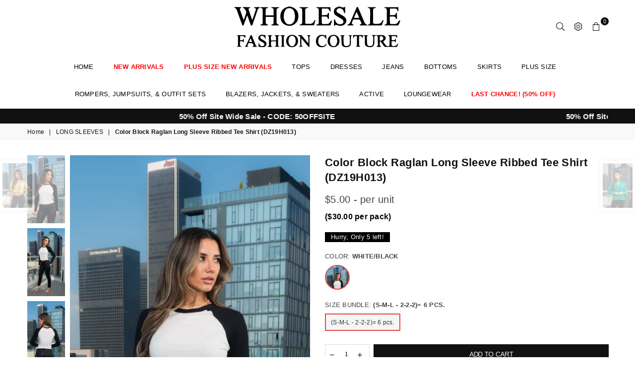

--- FILE ---
content_type: text/html; charset=utf-8
request_url: https://wholesalefashioncouture.com/collections/long-sleeve/products/color-block-raglan-long-sleeve-ribbed-tee-shirt-dz19h013
body_size: 51733
content:
<!doctype html>
<html class="no-js" lang="en" >
<head>

<!-- Global site tag (gtag.js) - Google Ads: 851533730 -->
<script async src="https://www.googletagmanager.com/gtag/js?id=AW-851533730"></script>
<script>
  window.dataLayer = window.dataLayer || [];
  function gtag(){dataLayer.push(arguments);}
  gtag('js', new Date());

  gtag('config', 'AW-851533730');
</script>

<!-- Google Tag Manager -->
<script>(function(w,d,s,l,i){w[l]=w[l]||[];w[l].push({'gtm.start':
new Date().getTime(),event:'gtm.js'});var f=d.getElementsByTagName(s)[0],
j=d.createElement(s),dl=l!='dataLayer'?'&l='+l:'';j.async=true;j.src=
'https://www.googletagmanager.com/gtm.js?id='+i+dl;f.parentNode.insertBefore(j,f);
})(window,document,'script','dataLayer','GTM-TF6LCBM');</script>
<!-- End Google Tag Manager -->
</script>


<!-- Start of Booster Apps Seo-0.1-->
<title>Color Block Raglan Long Sleeve Ribbed Tee Shirt (DZ19H013) | Wholesale Fashion Couture </title><meta name="description" content="SKU# WFC-57461Fabric Content: 95% Rayon, 5% SpandexItem Location: SG5Made in: VietnamModel Measurements (in): Wearing Size S, height 5&#39;8, bust 34 C, waist 25, hips 38.5  " />
<!-- end of Booster Apps SEO -->

<meta charset="utf-8">  <meta http-equiv="X-UA-Compatible" content="IE=edge,chrome=1"><meta name="viewport" content="width=device-width, initial-scale=1.0, maximum-scale=1.0, user-scalable=no"><meta name="theme-color" content="#000"><meta name="format-detection" content="telephone=no"><link rel="canonical" href="https://wholesalefashioncouture.com/products/color-block-raglan-long-sleeve-ribbed-tee-shirt-dz19h013"><link rel="dns-prefetch" href="https://wholesalefashioncouture.com" crossorigin><link rel="dns-prefetch" href="https://wholesale-fashion-couture-inc.myshopify.com" crossorigin><link rel="dns-prefetch" href="https://cdn.shopify.com" crossorigin><link rel="dns-prefetch" href="https://fonts.shopifycdn.com" crossorigin><link rel="preconnect" href="https//fonts.shopifycdn.com/" crossorigin><link rel="preconnect" href="https//cdn.shopify.com" crossorigin><link rel="preconnect" href="https//ajax.googleapis.com">  <link rel="preload" as="style" href="//wholesalefashioncouture.com/cdn/shop/t/13/assets/theme.css?v=154956462730017410471699473567" /><link rel="shortcut icon" href="//wholesalefashioncouture.com/cdn/shop/files/boxlogo_32x32.jpg?v=1658962915" type="image/png"><link rel="apple-touch-icon-precomposed" type="image/png" sizes="152x152" href="//wholesalefashioncouture.com/cdn/shop/files/boxlogo_152x.jpg?v=1658962915"><!-- /snippets/social-meta-tags.liquid -->     <meta name="keywords" content="Wholesale Fashion Couture , wholesalefashioncouture.com" /><meta name="author" content="Tal Mir"><meta property="og:site_name" content="Wholesale Fashion Couture "><meta property="og:url" content="https://wholesalefashioncouture.com/products/color-block-raglan-long-sleeve-ribbed-tee-shirt-dz19h013"><meta property="og:title" content="Color Block Raglan Long Sleeve Ribbed Tee Shirt (DZ19H013)"><meta property="og:type" content="product"><meta property="og:description" content="Wholesale Women Fashion Clothing | Boutique Vendors | Trendy Fashion">  <meta property="og:price:amount" content="30.00">  <meta property="og:price:currency" content="USD"><meta property="og:image" content="http://wholesalefashioncouture.com/cdn/shop/files/WFC-57461_1200x1200.jpg?v=1713462741"><meta property="og:image" content="http://wholesalefashioncouture.com/cdn/shop/files/WFC-57461-1_1200x1200.jpg?v=1713462742"><meta property="og:image" content="http://wholesalefashioncouture.com/cdn/shop/files/WFC-57461-2_1200x1200.jpg?v=1713462741"><meta property="og:image:secure_url" content="https://wholesalefashioncouture.com/cdn/shop/files/WFC-57461_1200x1200.jpg?v=1713462741"><meta property="og:image:secure_url" content="https://wholesalefashioncouture.com/cdn/shop/files/WFC-57461-1_1200x1200.jpg?v=1713462742"><meta property="og:image:secure_url" content="https://wholesalefashioncouture.com/cdn/shop/files/WFC-57461-2_1200x1200.jpg?v=1713462741"><meta name="twitter:card" content="summary_large_image"><meta name="twitter:title" content="Color Block Raglan Long Sleeve Ribbed Tee Shirt (DZ19H013)"><meta name="twitter:description" content="Wholesale Women Fashion Clothing | Boutique Vendors | Trendy Fashion">
<link rel="preload" as="font" href="" type="font/woff2" crossorigin><link rel="preload" as="font" href="" type="font/woff2" crossorigin><style type="text/css">*,::after,::before{box-sizing:border-box}article,aside,details,figcaption,figure,footer,header,hgroup,main,menu,nav,section,summary{display:block}body,button,input,select,textarea{font-family:arial;-webkit-font-smoothing:antialiased;-webkit-text-size-adjust:100%}a{background-color:transparent}a,a:after,a:before{transition:all .3s ease-in-out}b,strong{font-weight:700;}em{font-style:italic}small{font-size:80%}sub,sup{font-size:75%;line-height:0;position:relative;vertical-align:baseline}sup{top:-.5em}sub{bottom:-.25em}img{max-width:100%;border:0}button,input,optgroup,select,textarea{color:inherit;font:inherit;margin:0;outline:0}button[disabled],input[disabled]{cursor:default}.mb0{margin-bottom:0!important}.mb10{margin-bottom:10px!important}.mb20{margin-bottom:20px!important}[type=button]::-moz-focus-inner,[type=reset]::-moz-focus-inner,[type=submit]::-moz-focus-inner,button::-moz-focus-inner{border-style:none;padding:0}[type=button]:-moz-focusring,[type=reset]:-moz-focusring,[type=submit]:-moz-focusring,button:-moz-focusring{outline:1px dotted ButtonText}input[type=email],input[type=number],input[type=password],input[type=search]{-webkit-appearance:none;-moz-appearance:none}table{width:100%;border-collapse:collapse;border-spacing:0}td,th{padding:0}textarea{overflow:auto;-webkit-appearance:none;-moz-appearance:none}[tabindex='-1']:focus{outline:0}a,img{outline:0!important;border:0}[role=button],a,button,input,label,select,textarea{touch-action:manipulation}.flex{display:flex}.flex-item{flex:1}.clearfix::after{content:'';display:table;clear:both}.clear{clear:both}.icon__fallback-text,.visually-hidden{position:absolute!important;overflow:hidden;clip:rect(0 0 0 0);height:1px;width:1px;margin:-1px;padding:0;border:0}.visibility-hidden{visibility:hidden}.js-focus-hidden:focus{outline:0}.no-js:not(html),.no-js .js{display:none}.no-js .no-js:not(html){display:block}.skip-link:focus{clip:auto;width:auto;height:auto;margin:0;color:#111;background-color:#fff;padding:10px;opacity:1;z-index:10000;transition:none}blockquote{background:#f8f8f8;font-weight:600;font-size:15px;font-style:normal;text-align:center;padding:0 30px;margin:0}.rte blockquote{padding:25px;margin-bottom:20px}blockquote p+cite{margin-top:7.5px}blockquote cite{display:block;font-size:13px;font-style:inherit}code,pre{font-family:Consolas,monospace;font-size:1em}pre{overflow:auto}.rte:last-child{margin-bottom:0}.rte .h1,.rte .h2,.rte .h3,.rte .h4,.rte .h5,.rte .h6,.rte h1,.rte h2,.rte h3,.rte h4,.rte h5,.rte h6{margin-top:15px;margin-bottom:7.5px}.rte .h1:first-child,.rte .h2:first-child,.rte .h3:first-child,.rte .h4:first-child,.rte .h5:first-child,.rte .h6:first-child,.rte h1:first-child,.rte h2:first-child,.rte h3:first-child,.rte h4:first-child,.rte h5:first-child,.rte h6:first-child{margin-top:0}.rte li{margin-bottom:4px;list-style:inherit}.rte li:last-child{margin-bottom:0}.rte-setting{margin-bottom:11.11111px}.rte-setting:last-child{margin-bottom:0}p:last-child{margin-bottom:0}li{list-style:none}.fine-print{font-size:1.07692em;font-style:italic;margin:20px 0}.txt--minor{font-size:80%}.txt--emphasis{font-style:italic}.icon{display:inline-block;width:20px;height:20px;vertical-align:middle;fill:currentColor}.no-svg .icon{display:none}svg.icon:not(.icon--full-color) circle,svg.icon:not(.icon--full-color) ellipse,svg.icon:not(.icon--full-color) g,svg.icon:not(.icon--full-color) line,svg.icon:not(.icon--full-color) path,svg.icon:not(.icon--full-color) polygon,svg.icon:not(.icon--full-color) polyline,svg.icon:not(.icon--full-color) rect,symbol.icon:not(.icon--full-color) circle,symbol.icon:not(.icon--full-color) ellipse,symbol.icon:not(.icon--full-color) g,symbol.icon:not(.icon--full-color) line,symbol.icon:not(.icon--full-color) path,symbol.icon:not(.icon--full-color) polygon,symbol.icon:not(.icon--full-color) polyline,symbol.icon:not(.icon--full-color) rect{fill:inherit;stroke:inherit}.no-svg .icon__fallback-text{position:static!important;overflow:inherit;clip:none;height:auto;width:auto;margin:0}ol,ul{margin:0;padding:0}ol{list-style:decimal}.list--inline{padding:0;margin:0}.list--inline li{display:inline-block;margin-bottom:0;vertical-align:middle}.rte img{height:auto}.rte table{table-layout:fixed}.rte ol,.rte ul{margin:20px 0 30px 30px}.rte ol.list--inline,.rte ul.list--inline{margin-left:0}.rte ul{list-style:disc outside}.rte ul ul{list-style:circle outside}.rte ul ul ul{list-style:square outside}.rte a:not(.btn){padding-bottom:1px}.text-center .rte ol,.text-center .rte ul,.text-center.rte ol,.text-center.rte ul{margin-left:0;list-style-position:inside}.rte__table-wrapper{max-width:100%;overflow:auto;-webkit-overflow-scrolling:touch}svg:not(:root){overflow:hidden}.video-wrapper{position:relative;overflow:hidden;max-width:100%;padding-bottom:56.25%;height:0;height:auto}.video-wrapper iframe{position:absolute;top:0;left:0;width:100%;height:100%}form{margin:0}legend{border:0;padding:0}button{cursor:pointer}input[type=submit]{cursor:pointer}input[type=text]{-webkit-appearance:none;-moz-appearance:none}[type=checkbox]+label,[type=radio]+label{display:inline-block;margin-bottom:0}label[for]{cursor:pointer}textarea{min-height:100px}input[type=checkbox],input[type=radio]{margin:0 5px 0 0;vertical-align:middle}select::-ms-expand{display:none}.label--hidden{position:absolute;height:0;width:0;margin-bottom:0;overflow:hidden;clip:rect(1px,1px,1px,1px)}.form-vertical input,.form-vertical select,.form-vertical textarea{display:block;width:100%}.form-vertical [type=checkbox],.form-vertical [type=radio]{display:inline-block;width:auto;margin-right:5px}.form-vertical .btn,.form-vertical [type=submit]{display:inline-block;width:auto}.grid--table{display:table;table-layout:fixed;width:100%}.grid--table>.grid__item{float:none;display:table-cell;vertical-align:middle}.is-transitioning{display:block!important;visibility:visible!important}.mr0{margin:0 !important;}.pd0{ padding:0 !important;}.db{display:block}.dbi{display:inline-block}.dn {display:none}.pa {position:absolute}.pr {position:relative}.fwl{font-weight:300}.fwr{font-weight:400}.fwm{font-weight:500}.fwsb{font-weight:600}b,strong,.fwb{font-weight:700}em, .em{font-style:italic}.tt-u{text-transform:uppercase}.tt-l{text-transform:lowercase}.tt-c{text-transform:capitalize}.tt-n{text-transform:none}.tdn {text-decoration:none!important}.tdu {text-decoration:underline}.grid-sizer{width:25%; position:absolute}.w_auto {width:auto!important}.h_auto{height:auto}.w_100{width:100%!important}.h_100{height:100%!important}.pd10 {padding:10px;}.fl{display:flex}.fl1{flex:1}.f-row{flex-direction:row}.f-col{flex-direction:column}.f-wrap{flex-wrap:wrap}.f-nowrap{flex-wrap:nowrap}.f-jcs{justify-content:flex-start}.f-jce{justify-content:flex-end}.f-jcc{justify-content:center}.f-jcsb{justify-content:space-between}.f-jcsa{justify-content:space-around}.f-jcse{justify-content:space-evenly}.f-ais{align-items:flex-start}.f-aie{align-items:flex-end}.f-aic{align-items:center}.f-aib{align-items:baseline}.f-aist{align-items:stretch}.f-acs{align-content:flex-start}.f-ace{align-content:flex-end}.f-acc{align-content:center}.f-acsb{align-content:space-between}.f-acsa{align-content:space-around}.f-acst{align-content:stretch}.f-asa{align-self:auto}.f-ass{align-self:flex-start}.f-ase{align-self:flex-end}.f-asc{align-self:center}.f-asb{align-self:baseline}.f-asst{align-self:stretch}.order0{order:0}.order1{order:1}.order2{order:2}.order3{order:3}.tl{text-align:left!important}.tc{text-align:center!important}.tr{text-align:right!important}@media (min-width:768px){.tl-md{text-align:left!important}.tc-md{text-align:center!important}.tr-md{text-align:right!important}.f-row-md{flex-direction:row}.f-col-md{flex-direction:column}.f-wrap-md{flex-wrap:wrap}.f-nowrap-md{flex-wrap:nowrap}.f-jcs-md{justify-content:flex-start}.f-jce-md{justify-content:flex-end}.f-jcc-md{justify-content:center}.f-jcsb-md{justify-content:space-between}.f-jcsa-md{justify-content:space-around}.f-jcse-md{justify-content:space-evenly}.f-ais-md{align-items:flex-start}.f-aie-md{align-items:flex-end}.f-aic-md{align-items:center}.f-aib-md{align-items:baseline}.f-aist-md{align-items:stretch}.f-acs-md{align-content:flex-start}.f-ace-md{align-content:flex-end}.f-acc-md{align-content:center}.f-acsb-md{align-content:space-between}.f-acsa-md{align-content:space-around}.f-acst-md{align-content:stretch}.f-asa-md{align-self:auto}.f-ass-md{align-self:flex-start}.f-ase-md{align-self:flex-end}.f-asc-md{align-self:center}.f-asb-md{align-self:baseline}.f-asst-md{align-self:stretch}}@media (min-width:1025px){.f-row-lg{flex-direction:row}.f-col-lg{flex-direction:column}.f-wrap-lg{flex-wrap:wrap}.f-nowrap-lg{flex-wrap:nowrap}.tl-lg {text-align:left!important}.tc-lg {text-align:center!important}.tr-lg {text-align:right!important}}@media (min-width:1280px){.f-wrap-xl{flex-wrap:wrap}.f-col-xl{flex-direction:column}.tl-xl {text-align:left!important}.tc-xl {text-align:center!important}.tr-xl {text-align:right!important}}.grid{list-style:none;margin:0 -15px;padding:0}.grid::after{content:'';display:table;clear:both}.grid__item{float:left;padding-left:15px;padding-right:15px;width:100%}@media only screen and (max-width:1024px){.grid{margin:0 -7.5px}.grid__item{padding-left:7.5px;padding-right:7.5px}}.grid__item[class*="--push"]{position:relative}.grid--rev{direction:rtl;text-align:left}.grid--rev>.grid__item{direction:ltr;text-align:left;float:right}.col-1,.one-whole{width:100%}.col-2,.five-tenths,.four-eighths,.one-half,.three-sixths,.two-quarters,.wd-50{width:50%}.col-3,.one-third,.two-sixths{width:33.33333%}.four-sixths,.two-thirds{width:66.66667%}.col-4,.one-quarter,.two-eighths{width:25%}.six-eighths,.three-quarters{width:75%}.col-5,.one-fifth,.two-tenths{width:20%}.four-tenths,.two-fifths,.wd-40{width:40%}.six-tenths,.three-fifths,.wd-60{width:60%}.eight-tenths,.four-fifths,.wd-80{width:80%}.one-sixth{width:16.66667%}.five-sixths{width:83.33333%}.one-seventh{width:14.28571%}.one-eighth{width:12.5%}.three-eighths{width:37.5%}.five-eighths{width:62.5%}.seven-eighths{width:87.5%}.one-nineth{width:11.11111%}.one-tenth{width:10%}.three-tenths,.wd-30{width:30%}.seven-tenths,.wd-70{width:70%}.nine-tenths,.wd-90{width:90%}.show{display:block!important}.hide{display:none!important}.text-left{text-align:left!important}.text-right{text-align:right!important}.text-center{text-align:center!important}@media only screen and (min-width:767px){.medium-up--one-whole{width:100%}.medium-up--five-tenths,.medium-up--four-eighths,.medium-up--one-half,.medium-up--three-sixths,.medium-up--two-quarters{width:50%}.medium-up--one-third,.medium-up--two-sixths{width:33.33333%}.medium-up--four-sixths,.medium-up--two-thirds{width:66.66667%}.medium-up--one-quarter,.medium-up--two-eighths{width:25%}.medium-up--six-eighths,.medium-up--three-quarters{width:75%}.medium-up--one-fifth,.medium-up--two-tenths{width:20%}.medium-up--four-tenths,.medium-up--two-fifths{width:40%}.medium-up--six-tenths,.medium-up--three-fifths{width:60%}.medium-up--eight-tenths,.medium-up--four-fifths{width:80%}.medium-up--one-sixth{width:16.66667%}.medium-up--five-sixths{width:83.33333%}.medium-up--one-seventh{width:14.28571%}.medium-up--one-eighth{width:12.5%}.medium-up--three-eighths{width:37.5%}.medium-up--five-eighths{width:62.5%}.medium-up--seven-eighths{width:87.5%}.medium-up--one-nineth{width:11.11111%}.medium-up--one-tenth{width:10%}.medium-up--three-tenths{width:30%}.medium-up--seven-tenths{width:70%}.medium-up--nine-tenths{width:90%}.grid--uniform .medium-up--five-tenths:nth-child(2n+1),.grid--uniform .medium-up--four-eighths:nth-child(2n+1),.grid--uniform .medium-up--one-eighth:nth-child(8n+1),.grid--uniform .medium-up--one-fifth:nth-child(5n+1),.grid--uniform .medium-up--one-half:nth-child(2n+1),.grid--uniform .medium-up--one-quarter:nth-child(4n+1),.grid--uniform .medium-up--one-seventh:nth-child(7n+1),.grid--uniform .medium-up--one-sixth:nth-child(6n+1),.grid--uniform .medium-up--one-third:nth-child(3n+1),.grid--uniform .medium-up--three-sixths:nth-child(2n+1),.grid--uniform .medium-up--two-eighths:nth-child(4n+1),.grid--uniform .medium-up--two-sixths:nth-child(3n+1){clear:both}.medium-up--show{display:block!important}.medium-up--hide{display:none!important}.medium-up--text-left{text-align:left!important}.medium-up--text-right{text-align:right!important}.medium-up--text-center{text-align:center!important}}@media only screen and (min-width:1025px){.large-up--one-whole{width:100%}.large-up--five-tenths,.large-up--four-eighths,.large-up--one-half,.large-up--three-sixths,.large-up--two-quarters{width:50%}.large-up--one-third,.large-up--two-sixths{width:33.33333%}.large-up--four-sixths,.large-up--two-thirds{width:66.66667%}.large-up--one-quarter,.large-up--two-eighths{width:25%}.large-up--six-eighths,.large-up--three-quarters{width:75%}.large-up--one-fifth,.large-up--two-tenths{width:20%}.large-up--four-tenths,.large-up--two-fifths{width:40%}.large-up--six-tenths,.large-up--three-fifths{width:60%}.large-up--eight-tenths,.large-up--four-fifths{width:80%}.large-up--one-sixth{width:16.66667%}.large-up--five-sixths{width:83.33333%}.large-up--one-seventh{width:14.28571%}.large-up--one-eighth{width:12.5%}.large-up--three-eighths{width:37.5%}.large-up--five-eighths{width:62.5%}.large-up--seven-eighths{width:87.5%}.large-up--one-nineth{width:11.11111%}.large-up--one-tenth{width:10%}.large-up--three-tenths{width:30%}.large-up--seven-tenths{width:70%}.large-up--nine-tenths{width:90%}.grid--uniform .large-up--five-tenths:nth-child(2n+1),.grid--uniform .large-up--four-eighths:nth-child(2n+1),.grid--uniform .large-up--one-eighth:nth-child(8n+1),.grid--uniform .large-up--one-fifth:nth-child(5n+1),.grid--uniform .large-up--one-half:nth-child(2n+1),.grid--uniform .large-up--one-quarter:nth-child(4n+1),.grid--uniform .large-up--one-seventh:nth-child(7n+1),.grid--uniform .large-up--one-sixth:nth-child(6n+1),.grid--uniform .large-up--one-third:nth-child(3n+1),.grid--uniform .large-up--three-sixths:nth-child(2n+1),.grid--uniform .large-up--two-eighths:nth-child(4n+1),.grid--uniform .large-up--two-sixths:nth-child(3n+1){clear:both}.large-up--show{display:block!important}.large-up--hide{display:none!important}.large-up--text-left{text-align:left!important}.large-up--text-right{text-align:right!important}.large-up--text-center{text-align:center!important}}@media only screen and (min-width:1280px){.widescreen--one-whole{width:100%}.widescreen--five-tenths,.widescreen--four-eighths,.widescreen--one-half,.widescreen--three-sixths,.widescreen--two-quarters{width:50%}.widescreen--one-third,.widescreen--two-sixths{width:33.33333%}.widescreen--four-sixths,.widescreen--two-thirds{width:66.66667%}.widescreen--one-quarter,.widescreen--two-eighths{width:25%}.widescreen--six-eighths,.widescreen--three-quarters{width:75%}.widescreen--one-fifth,.widescreen--two-tenths{width:20%}.widescreen--four-tenths,.widescreen--two-fifths{width:40%}.widescreen--six-tenths,.widescreen--three-fifths{width:60%}.widescreen--eight-tenths,.widescreen--four-fifths{width:80%}.widescreen--one-sixth{width:16.66667%}.widescreen--five-sixths{width:83.33333%}.widescreen--one-seventh{width:14.28571%}.widescreen--one-eighth{width:12.5%}.widescreen--three-eighths{width:37.5%}.widescreen--five-eighths{width:62.5%}.widescreen--seven-eighths{width:87.5%}.widescreen--one-nineth{width:11.11111%}.widescreen--one-tenth{width:10%}.widescreen--three-tenths{width:30%}.widescreen--seven-tenths{width:70%}.widescreen--nine-tenths{width:90%}.grid--uniform .widescreen--five-tenths:nth-child(2n+1),.grid--uniform .widescreen--four-eighths:nth-child(2n+1),.grid--uniform .widescreen--one-eighth:nth-child(8n+1),.grid--uniform .widescreen--one-fifth:nth-child(5n+1),.grid--uniform .widescreen--one-half:nth-child(2n+1),.grid--uniform .widescreen--one-quarter:nth-child(4n+1),.grid--uniform .widescreen--one-seventh:nth-child(7n+1),.grid--uniform .widescreen--one-sixth:nth-child(6n+1),.grid--uniform .widescreen--one-third:nth-child(3n+1),.grid--uniform .widescreen--three-sixths:nth-child(2n+1),.grid--uniform .widescreen--two-eighths:nth-child(4n+1),.grid--uniform .widescreen--two-sixths:nth-child(3n+1){clear:both}.widescreen--show{display:block!important}.widescreen--hide{display:none!important}.widescreen--text-left{text-align:left!important}.widescreen--text-right{text-align:right!important}.widescreen--text-center{text-align:center!important}}@media only screen and (min-width:1025px) and (max-width:1279px){.large--one-whole{width:100%}.large--five-tenths,.large--four-eighths,.large--one-half,.large--three-sixths,.large--two-quarters{width:50%}.large--one-third,.large--two-sixths{width:33.33333%}.large--four-sixths,.large--two-thirds{width:66.66667%}.large--one-quarter,.large--two-eighths{width:25%}.large--six-eighths,.large--three-quarters{width:75%}.large--one-fifth,.large--two-tenths{width:20%}.large--four-tenths,.large--two-fifths{width:40%}.large--six-tenths,.large--three-fifths{width:60%}.large--eight-tenths,.large--four-fifths{width:80%}.large--one-sixth{width:16.66667%}.large--five-sixths{width:83.33333%}.large--one-seventh{width:14.28571%}.large--one-eighth{width:12.5%}.large--three-eighths{width:37.5%}.large--five-eighths{width:62.5%}.large--seven-eighths{width:87.5%}.large--one-nineth{width:11.11111%}.large--one-tenth{width:10%}.large--three-tenths{width:30%}.large--seven-tenths{width:70%}.large--nine-tenths{width:90%}.grid--uniform .large--five-tenths:nth-child(2n+1),.grid--uniform .large--four-eighths:nth-child(2n+1),.grid--uniform .large--one-eighth:nth-child(8n+1),.grid--uniform .large--one-fifth:nth-child(5n+1),.grid--uniform .large--one-half:nth-child(2n+1),.grid--uniform .large--one-quarter:nth-child(4n+1),.grid--uniform .large--one-seventh:nth-child(7n+1),.grid--uniform .large--one-sixth:nth-child(6n+1),.grid--uniform .large--one-third:nth-child(3n+1),.grid--uniform .large--three-sixths:nth-child(2n+1),.grid--uniform .large--two-eighths:nth-child(4n+1),.grid--uniform .large--two-sixths:nth-child(3n+1){clear:both}.large--show{display:block!important}.large--hide{display:none!important}.large--text-left{text-align:left!important}.large--text-right{text-align:right!important}.large--text-center{text-align:center!important}}@media only screen and (min-width:767px) and (max-width:1024px){.medium--one-whole{width:100%}.medium--five-tenths,.medium--four-eighths,.medium--one-half,.medium--three-sixths,.medium--two-quarters{width:50%}.medium--one-third,.medium--two-sixths{width:33.33333%}.medium--four-sixths,.medium--two-thirds{width:66.66667%}.medium--one-quarter,.medium--two-eighths{width:25%}.medium--six-eighths,.medium--three-quarters{width:75%}.medium--one-fifth,.medium--two-tenths{width:20%}.medium--four-tenths,.medium--two-fifths{width:40%}.medium--six-tenths,.medium--three-fifths{width:60%}.medium--eight-tenths,.medium--four-fifths{width:80%}.medium--one-sixth{width:16.66667%}.medium--five-sixths{width:83.33333%}.medium--one-seventh{width:14.28571%}.medium--one-eighth{width:12.5%}.medium--three-eighths{width:37.5%}.medium--five-eighths{width:62.5%}.medium--seven-eighths{width:87.5%}.medium--one-nineth{width:11.11111%}.medium--one-tenth{width:10%}.medium--three-tenths{width:30%}.medium--seven-tenths{width:70%}.medium--nine-tenths{width:90%}.grid--uniform .medium--five-tenths:nth-child(2n+1),.grid--uniform .medium--four-eighths:nth-child(2n+1),.grid--uniform .medium--one-eighth:nth-child(8n+1),.grid--uniform .medium--one-fifth:nth-child(5n+1),.grid--uniform .medium--one-half:nth-child(2n+1),.grid--uniform .medium--one-quarter:nth-child(4n+1),.grid--uniform .medium--one-seventh:nth-child(7n+1),.grid--uniform .medium--one-sixth:nth-child(6n+1),.grid--uniform .medium--one-third:nth-child(3n+1),.grid--uniform .medium--three-sixths:nth-child(2n+1),.grid--uniform .medium--two-eighths:nth-child(4n+1),.grid--uniform .medium--two-sixths:nth-child(3n+1){clear:both}.medium--show{display:block!important}.medium--hide{display:none!important}.medium--text-left{text-align:left!important}.medium--text-right{text-align:right!important}.medium--text-center{text-align:center!important}}@media only screen and (max-width:766px){.grid{margin:0 -5px}.grid__item{padding-left:5px;padding-right:5px}.small--one-whole{width:100%}.small--five-tenths,.small--four-eighths,.small--one-half,.small--three-sixths,.small--two-quarters{width:50%}.small--one-third,.small--two-sixths{width:33.33333%}.small--four-sixths,.small--two-thirds{width:66.66667%}.small--one-quarter,.small--two-eighths{width:25%}.small--six-eighths,.small--three-quarters{width:75%}.small--one-fifth,.small--two-tenths{width:20%}.small--four-tenths,.small--two-fifths{width:40%}.small--six-tenths,.small--three-fifths{width:60%}.small--eight-tenths,.small--four-fifths{width:80%}.small--one-sixth{width:16.66667%}.small--five-sixths{width:83.33333%}.small--one-seventh{width:14.28571%}.small--one-eighth{width:12.5%}.small--three-eighths{width:37.5%}.small--five-eighths{width:62.5%}.small--seven-eighths{width:87.5%}.small--one-nineth{width:11.11111%}.small--one-tenth{width:10%}.small--three-tenths{width:30%}.small--seven-tenths{width:70%}.small--nine-tenths{width:90%}.grid--uniform .small--five-tenths:nth-child(2n+1),.grid--uniform .small--four-eighths:nth-child(2n+1),.grid--uniform .small--one-eighth:nth-child(8n+1),.grid--uniform .small--one-half:nth-child(2n+1),.grid--uniform .small--one-quarter:nth-child(4n+1),.grid--uniform .small--one-seventh:nth-child(7n+1),.grid--uniform .small--one-sixth:nth-child(6n+1),.grid--uniform .small--one-third:nth-child(3n+1),.grid--uniform .small--three-sixths:nth-child(2n+1),.grid--uniform .small--two-eighths:nth-child(4n+1),.grid--uniform .small--two-sixths:nth-child(3n+1),.grid--uniform.small--one-fifth:nth-child(5n+1){clear:both}.small--show{display:block!important}.small--hide{display:none!important}.small--text-left{text-align:left!important}.small--text-right{text-align:right!important}.small--text-center{text-align:center!important}}@font-face{font-family:Adorn-Icons;src:url("//wholesalefashioncouture.com/cdn/shop/t/13/assets/adorn-icons.woff2?v=167339017966625775301650874956") format('woff2'),url("//wholesalefashioncouture.com/cdn/shop/t/13/assets/adorn-icons.woff?v=177162561609770262791650874955") format('woff');font-weight:400;font-style:normal;font-display:swap}.ad{font:normal normal normal 16px/1 adorn-icons;speak:none;text-transform:none;display:inline-block;vertical-align:middle;text-rendering:auto;-webkit-font-smoothing:antialiased;-moz-osx-font-smoothing:grayscale}</style>  <link rel="stylesheet" href="//wholesalefashioncouture.com/cdn/shop/t/13/assets/theme.css?v=154956462730017410471699473567" type="text/css" media="all">    <link rel="stylesheet" href="//wholesalefashioncouture.com/cdn/shop/t/13/assets/custom.css?v=135802529882041491141653472114" type="text/css" media="all">  <link href="//wholesalefashioncouture.com/cdn/shop/t/13/assets/jquery.min.js?v=33809001796617363981650874962" as="script">  <link href="//wholesalefashioncouture.com/cdn/shop/t/13/assets/vendor.min.js?v=79820397302741895341650874979" as="script">    <link href="//wholesalefashioncouture.com/cdn/shop/t/13/assets/theme.min.js?v=71299014610683358461650874977" as="script">  <script src="//wholesalefashioncouture.com/cdn/shop/t/13/assets/jquery.min.js?v=33809001796617363981650874962"></script><script>var theme = {strings:{addToCart:"Add to cart",soldOut:"Sold out",unavailable:"Unavailable",showMore:"Show More",showLess:"Show Less"},mlcurrency:false,moneyFormat:"${{amount}}",currencyFormat:"money_with_currency_format",shopCurrency:"USD",autoCurrencies:true,money_currency_format:"${{amount}} USD",money_format:"${{amount}}",ajax_cart:true,fixedHeader:false,animation:true,animationMobile:true,searchresult:"See all results",wlAvailable:"Available in Wishlist",rtl:false,days:"Days",hours:"Hrs",minuts:"Min",seconds:"Sec",};document.documentElement.className = document.documentElement.className.replace('no-js', 'js');var Metatheme = null,thm = 'Avone', shpeml = 'sales@wholesalefashioncouture.com', dmn = window.location.hostname;        window.lazySizesConfig = window.lazySizesConfig || {};window.lazySizesConfig.loadMode = 1;window.lazySizesConfig.expand = 10;window.lazySizesConfig.expFactor = 1.5;      window.lazySizesConfig.loadHidden = false;</script><script src="//wholesalefashioncouture.com/cdn/shop/t/13/assets/vendor.min.js?v=79820397302741895341650874979"></script>
   <script>window.performance && window.performance.mark && window.performance.mark('shopify.content_for_header.start');</script><meta name="google-site-verification" content="qkJfXz6fr1YBZORFDQe5q8Ed8WRysiBpBWLIpNpkRmQ">
<meta id="shopify-digital-wallet" name="shopify-digital-wallet" content="/62331453684/digital_wallets/dialog">
<meta name="shopify-checkout-api-token" content="c8d63d9de558a4640410600f91fde72b">
<meta id="in-context-paypal-metadata" data-shop-id="62331453684" data-venmo-supported="false" data-environment="production" data-locale="en_US" data-paypal-v4="true" data-currency="USD">
<link rel="alternate" type="application/json+oembed" href="https://wholesalefashioncouture.com/products/color-block-raglan-long-sleeve-ribbed-tee-shirt-dz19h013.oembed">
<script async="async" data-src="/checkouts/internal/preloads.js?locale=en-US"></script>
<link rel="preconnect" href="https://shop.app" crossorigin="anonymous">
<script async="async" data-src="https://shop.app/checkouts/internal/preloads.js?locale=en-US&shop_id=62331453684" crossorigin="anonymous"></script>
<script id="apple-pay-shop-capabilities" type="application/json">{"shopId":62331453684,"countryCode":"US","currencyCode":"USD","merchantCapabilities":["supports3DS"],"merchantId":"gid:\/\/shopify\/Shop\/62331453684","merchantName":"Wholesale Fashion Couture ","requiredBillingContactFields":["postalAddress","email","phone"],"requiredShippingContactFields":["postalAddress","email","phone"],"shippingType":"shipping","supportedNetworks":["visa","masterCard","amex","discover","elo","jcb"],"total":{"type":"pending","label":"Wholesale Fashion Couture ","amount":"1.00"},"shopifyPaymentsEnabled":true,"supportsSubscriptions":true}</script>
<script id="shopify-features" type="application/json">{"accessToken":"c8d63d9de558a4640410600f91fde72b","betas":["rich-media-storefront-analytics"],"domain":"wholesalefashioncouture.com","predictiveSearch":true,"shopId":62331453684,"locale":"en"}</script>
<script>var Shopify = Shopify || {};
Shopify.shop = "wholesale-fashion-couture-inc.myshopify.com";
Shopify.locale = "en";
Shopify.currency = {"active":"USD","rate":"1.0"};
Shopify.country = "US";
Shopify.theme = {"name":"Avone-v2","id":132362961140,"schema_name":"Avone OS 2.0","schema_version":"4.3","theme_store_id":null,"role":"main"};
Shopify.theme.handle = "null";
Shopify.theme.style = {"id":null,"handle":null};
Shopify.cdnHost = "wholesalefashioncouture.com/cdn";
Shopify.routes = Shopify.routes || {};
Shopify.routes.root = "/";</script>
<script type="module">!function(o){(o.Shopify=o.Shopify||{}).modules=!0}(window);</script>
<script>!function(o){function n(){var o=[];function n(){o.push(Array.prototype.slice.apply(arguments))}return n.q=o,n}var t=o.Shopify=o.Shopify||{};t.loadFeatures=n(),t.autoloadFeatures=n()}(window);</script>
<script>
  window.ShopifyPay = window.ShopifyPay || {};
  window.ShopifyPay.apiHost = "shop.app\/pay";
  window.ShopifyPay.redirectState = null;
</script>
<script id="shop-js-analytics" type="application/json">{"pageType":"product"}</script>
<script defer="defer" async type="module" data-src="//wholesalefashioncouture.com/cdn/shopifycloud/shop-js/modules/v2/client.init-shop-cart-sync_BN7fPSNr.en.esm.js"></script>
<script defer="defer" async type="module" data-src="//wholesalefashioncouture.com/cdn/shopifycloud/shop-js/modules/v2/chunk.common_Cbph3Kss.esm.js"></script>
<script defer="defer" async type="module" data-src="//wholesalefashioncouture.com/cdn/shopifycloud/shop-js/modules/v2/chunk.modal_DKumMAJ1.esm.js"></script>
<script type="module">
  await import("//wholesalefashioncouture.com/cdn/shopifycloud/shop-js/modules/v2/client.init-shop-cart-sync_BN7fPSNr.en.esm.js");
await import("//wholesalefashioncouture.com/cdn/shopifycloud/shop-js/modules/v2/chunk.common_Cbph3Kss.esm.js");
await import("//wholesalefashioncouture.com/cdn/shopifycloud/shop-js/modules/v2/chunk.modal_DKumMAJ1.esm.js");

  window.Shopify.SignInWithShop?.initShopCartSync?.({"fedCMEnabled":true,"windoidEnabled":true});

</script>
<script defer="defer" async type="module" data-src="//wholesalefashioncouture.com/cdn/shopifycloud/shop-js/modules/v2/client.payment-terms_BxzfvcZJ.en.esm.js"></script>
<script defer="defer" async type="module" data-src="//wholesalefashioncouture.com/cdn/shopifycloud/shop-js/modules/v2/chunk.common_Cbph3Kss.esm.js"></script>
<script defer="defer" async type="module" data-src="//wholesalefashioncouture.com/cdn/shopifycloud/shop-js/modules/v2/chunk.modal_DKumMAJ1.esm.js"></script>
<script type="module">
  await import("//wholesalefashioncouture.com/cdn/shopifycloud/shop-js/modules/v2/client.payment-terms_BxzfvcZJ.en.esm.js");
await import("//wholesalefashioncouture.com/cdn/shopifycloud/shop-js/modules/v2/chunk.common_Cbph3Kss.esm.js");
await import("//wholesalefashioncouture.com/cdn/shopifycloud/shop-js/modules/v2/chunk.modal_DKumMAJ1.esm.js");

  
</script>
<script>
  window.Shopify = window.Shopify || {};
  if (!window.Shopify.featureAssets) window.Shopify.featureAssets = {};
  window.Shopify.featureAssets['shop-js'] = {"shop-cart-sync":["modules/v2/client.shop-cart-sync_CJVUk8Jm.en.esm.js","modules/v2/chunk.common_Cbph3Kss.esm.js","modules/v2/chunk.modal_DKumMAJ1.esm.js"],"init-fed-cm":["modules/v2/client.init-fed-cm_7Fvt41F4.en.esm.js","modules/v2/chunk.common_Cbph3Kss.esm.js","modules/v2/chunk.modal_DKumMAJ1.esm.js"],"init-shop-email-lookup-coordinator":["modules/v2/client.init-shop-email-lookup-coordinator_Cc088_bR.en.esm.js","modules/v2/chunk.common_Cbph3Kss.esm.js","modules/v2/chunk.modal_DKumMAJ1.esm.js"],"init-windoid":["modules/v2/client.init-windoid_hPopwJRj.en.esm.js","modules/v2/chunk.common_Cbph3Kss.esm.js","modules/v2/chunk.modal_DKumMAJ1.esm.js"],"shop-button":["modules/v2/client.shop-button_B0jaPSNF.en.esm.js","modules/v2/chunk.common_Cbph3Kss.esm.js","modules/v2/chunk.modal_DKumMAJ1.esm.js"],"shop-cash-offers":["modules/v2/client.shop-cash-offers_DPIskqss.en.esm.js","modules/v2/chunk.common_Cbph3Kss.esm.js","modules/v2/chunk.modal_DKumMAJ1.esm.js"],"shop-toast-manager":["modules/v2/client.shop-toast-manager_CK7RT69O.en.esm.js","modules/v2/chunk.common_Cbph3Kss.esm.js","modules/v2/chunk.modal_DKumMAJ1.esm.js"],"init-shop-cart-sync":["modules/v2/client.init-shop-cart-sync_BN7fPSNr.en.esm.js","modules/v2/chunk.common_Cbph3Kss.esm.js","modules/v2/chunk.modal_DKumMAJ1.esm.js"],"init-customer-accounts-sign-up":["modules/v2/client.init-customer-accounts-sign-up_CfPf4CXf.en.esm.js","modules/v2/client.shop-login-button_DeIztwXF.en.esm.js","modules/v2/chunk.common_Cbph3Kss.esm.js","modules/v2/chunk.modal_DKumMAJ1.esm.js"],"pay-button":["modules/v2/client.pay-button_CgIwFSYN.en.esm.js","modules/v2/chunk.common_Cbph3Kss.esm.js","modules/v2/chunk.modal_DKumMAJ1.esm.js"],"init-customer-accounts":["modules/v2/client.init-customer-accounts_DQ3x16JI.en.esm.js","modules/v2/client.shop-login-button_DeIztwXF.en.esm.js","modules/v2/chunk.common_Cbph3Kss.esm.js","modules/v2/chunk.modal_DKumMAJ1.esm.js"],"avatar":["modules/v2/client.avatar_BTnouDA3.en.esm.js"],"init-shop-for-new-customer-accounts":["modules/v2/client.init-shop-for-new-customer-accounts_CsZy_esa.en.esm.js","modules/v2/client.shop-login-button_DeIztwXF.en.esm.js","modules/v2/chunk.common_Cbph3Kss.esm.js","modules/v2/chunk.modal_DKumMAJ1.esm.js"],"shop-follow-button":["modules/v2/client.shop-follow-button_BRMJjgGd.en.esm.js","modules/v2/chunk.common_Cbph3Kss.esm.js","modules/v2/chunk.modal_DKumMAJ1.esm.js"],"checkout-modal":["modules/v2/client.checkout-modal_B9Drz_yf.en.esm.js","modules/v2/chunk.common_Cbph3Kss.esm.js","modules/v2/chunk.modal_DKumMAJ1.esm.js"],"shop-login-button":["modules/v2/client.shop-login-button_DeIztwXF.en.esm.js","modules/v2/chunk.common_Cbph3Kss.esm.js","modules/v2/chunk.modal_DKumMAJ1.esm.js"],"lead-capture":["modules/v2/client.lead-capture_DXYzFM3R.en.esm.js","modules/v2/chunk.common_Cbph3Kss.esm.js","modules/v2/chunk.modal_DKumMAJ1.esm.js"],"shop-login":["modules/v2/client.shop-login_CA5pJqmO.en.esm.js","modules/v2/chunk.common_Cbph3Kss.esm.js","modules/v2/chunk.modal_DKumMAJ1.esm.js"],"payment-terms":["modules/v2/client.payment-terms_BxzfvcZJ.en.esm.js","modules/v2/chunk.common_Cbph3Kss.esm.js","modules/v2/chunk.modal_DKumMAJ1.esm.js"]};
</script>
<script>(function() {
  var isLoaded = false;
  function asyncLoad() {
    if (isLoaded) return;
    isLoaded = true;
    var urls = ["https:\/\/cdn.shopify.com\/s\/files\/1\/0623\/3145\/3684\/t\/13\/assets\/grFftC9A5UmKG7BG.js?v=1652829729\u0026shopId=143040\u0026shop=wholesale-fashion-couture-inc.myshopify.com","https:\/\/shipping-bar.conversionbear.com\/script?app=shipping_bar\u0026shop=wholesale-fashion-couture-inc.myshopify.com","https:\/\/chimpstatic.com\/mcjs-connected\/js\/users\/3f2b8b6fc44daecbdfa691812\/3fee94d0d652c170133c65d43.js?shop=wholesale-fashion-couture-inc.myshopify.com","https:\/\/v2.pricepanda.app\/api\/script?shop=wholesale-fashion-couture-inc.myshopify.com"];
    for (var i = 0; i < urls.length; i++) {
      var s = document.createElement('script');
      s.type = 'text/javascript';
      s.async = true;
      s.src = urls[i];
      var x = document.getElementsByTagName('script')[0];
      x.parentNode.insertBefore(s, x);
    }
  };
  document.addEventListener('StartAsyncLoading',function(event){asyncLoad();});if(window.attachEvent) {
    window.attachEvent('onload', function(){});
  } else {
    window.addEventListener('load', function(){}, false);
  }
})();</script>
<script id="__st">var __st={"a":62331453684,"offset":-28800,"reqid":"0602baaa-8b0e-4e9d-a5e9-c265abd91ba1-1769912004","pageurl":"wholesalefashioncouture.com\/collections\/long-sleeve\/products\/color-block-raglan-long-sleeve-ribbed-tee-shirt-dz19h013","u":"eea4b83e2f2a","p":"product","rtyp":"product","rid":8499372490996};</script>
<script>window.ShopifyPaypalV4VisibilityTracking = true;</script>
<script id="captcha-bootstrap">!function(){'use strict';const t='contact',e='account',n='new_comment',o=[[t,t],['blogs',n],['comments',n],[t,'customer']],c=[[e,'customer_login'],[e,'guest_login'],[e,'recover_customer_password'],[e,'create_customer']],r=t=>t.map((([t,e])=>`form[action*='/${t}']:not([data-nocaptcha='true']) input[name='form_type'][value='${e}']`)).join(','),a=t=>()=>t?[...document.querySelectorAll(t)].map((t=>t.form)):[];function s(){const t=[...o],e=r(t);return a(e)}const i='password',u='form_key',d=['recaptcha-v3-token','g-recaptcha-response','h-captcha-response',i],f=()=>{try{return window.sessionStorage}catch{return}},m='__shopify_v',_=t=>t.elements[u];function p(t,e,n=!1){try{const o=window.sessionStorage,c=JSON.parse(o.getItem(e)),{data:r}=function(t){const{data:e,action:n}=t;return t[m]||n?{data:e,action:n}:{data:t,action:n}}(c);for(const[e,n]of Object.entries(r))t.elements[e]&&(t.elements[e].value=n);n&&o.removeItem(e)}catch(o){console.error('form repopulation failed',{error:o})}}const l='form_type',E='cptcha';function T(t){t.dataset[E]=!0}const w=window,h=w.document,L='Shopify',v='ce_forms',y='captcha';let A=!1;((t,e)=>{const n=(g='f06e6c50-85a8-45c8-87d0-21a2b65856fe',I='https://cdn.shopify.com/shopifycloud/storefront-forms-hcaptcha/ce_storefront_forms_captcha_hcaptcha.v1.5.2.iife.js',D={infoText:'Protected by hCaptcha',privacyText:'Privacy',termsText:'Terms'},(t,e,n)=>{const o=w[L][v],c=o.bindForm;if(c)return c(t,g,e,D).then(n);var r;o.q.push([[t,g,e,D],n]),r=I,A||(h.body.append(Object.assign(h.createElement('script'),{id:'captcha-provider',async:!0,src:r})),A=!0)});var g,I,D;w[L]=w[L]||{},w[L][v]=w[L][v]||{},w[L][v].q=[],w[L][y]=w[L][y]||{},w[L][y].protect=function(t,e){n(t,void 0,e),T(t)},Object.freeze(w[L][y]),function(t,e,n,w,h,L){const[v,y,A,g]=function(t,e,n){const i=e?o:[],u=t?c:[],d=[...i,...u],f=r(d),m=r(i),_=r(d.filter((([t,e])=>n.includes(e))));return[a(f),a(m),a(_),s()]}(w,h,L),I=t=>{const e=t.target;return e instanceof HTMLFormElement?e:e&&e.form},D=t=>v().includes(t);t.addEventListener('submit',(t=>{const e=I(t);if(!e)return;const n=D(e)&&!e.dataset.hcaptchaBound&&!e.dataset.recaptchaBound,o=_(e),c=g().includes(e)&&(!o||!o.value);(n||c)&&t.preventDefault(),c&&!n&&(function(t){try{if(!f())return;!function(t){const e=f();if(!e)return;const n=_(t);if(!n)return;const o=n.value;o&&e.removeItem(o)}(t);const e=Array.from(Array(32),(()=>Math.random().toString(36)[2])).join('');!function(t,e){_(t)||t.append(Object.assign(document.createElement('input'),{type:'hidden',name:u})),t.elements[u].value=e}(t,e),function(t,e){const n=f();if(!n)return;const o=[...t.querySelectorAll(`input[type='${i}']`)].map((({name:t})=>t)),c=[...d,...o],r={};for(const[a,s]of new FormData(t).entries())c.includes(a)||(r[a]=s);n.setItem(e,JSON.stringify({[m]:1,action:t.action,data:r}))}(t,e)}catch(e){console.error('failed to persist form',e)}}(e),e.submit())}));const S=(t,e)=>{t&&!t.dataset[E]&&(n(t,e.some((e=>e===t))),T(t))};for(const o of['focusin','change'])t.addEventListener(o,(t=>{const e=I(t);D(e)&&S(e,y())}));const B=e.get('form_key'),M=e.get(l),P=B&&M;t.addEventListener('DOMContentLoaded',(()=>{const t=y();if(P)for(const e of t)e.elements[l].value===M&&p(e,B);[...new Set([...A(),...v().filter((t=>'true'===t.dataset.shopifyCaptcha))])].forEach((e=>S(e,t)))}))}(h,new URLSearchParams(w.location.search),n,t,e,['guest_login'])})(!0,!0)}();</script>
<script integrity="sha256-4kQ18oKyAcykRKYeNunJcIwy7WH5gtpwJnB7kiuLZ1E=" data-source-attribution="shopify.loadfeatures" defer="defer" data-src="//wholesalefashioncouture.com/cdn/shopifycloud/storefront/assets/storefront/load_feature-a0a9edcb.js" crossorigin="anonymous"></script>
<script crossorigin="anonymous" defer="defer" data-src="//wholesalefashioncouture.com/cdn/shopifycloud/storefront/assets/shopify_pay/storefront-65b4c6d7.js?v=20250812"></script>
<script data-source-attribution="shopify.dynamic_checkout.dynamic.init">var Shopify=Shopify||{};Shopify.PaymentButton=Shopify.PaymentButton||{isStorefrontPortableWallets:!0,init:function(){window.Shopify.PaymentButton.init=function(){};var t=document.createElement("script");t.data-src="https://wholesalefashioncouture.com/cdn/shopifycloud/portable-wallets/latest/portable-wallets.en.js",t.type="module",document.head.appendChild(t)}};
</script>
<script data-source-attribution="shopify.dynamic_checkout.buyer_consent">
  function portableWalletsHideBuyerConsent(e){var t=document.getElementById("shopify-buyer-consent"),n=document.getElementById("shopify-subscription-policy-button");t&&n&&(t.classList.add("hidden"),t.setAttribute("aria-hidden","true"),n.removeEventListener("click",e))}function portableWalletsShowBuyerConsent(e){var t=document.getElementById("shopify-buyer-consent"),n=document.getElementById("shopify-subscription-policy-button");t&&n&&(t.classList.remove("hidden"),t.removeAttribute("aria-hidden"),n.addEventListener("click",e))}window.Shopify?.PaymentButton&&(window.Shopify.PaymentButton.hideBuyerConsent=portableWalletsHideBuyerConsent,window.Shopify.PaymentButton.showBuyerConsent=portableWalletsShowBuyerConsent);
</script>
<script>
  function portableWalletsCleanup(e){e&&e.src&&console.error("Failed to load portable wallets script "+e.src);var t=document.querySelectorAll("shopify-accelerated-checkout .shopify-payment-button__skeleton, shopify-accelerated-checkout-cart .wallet-cart-button__skeleton"),e=document.getElementById("shopify-buyer-consent");for(let e=0;e<t.length;e++)t[e].remove();e&&e.remove()}function portableWalletsNotLoadedAsModule(e){e instanceof ErrorEvent&&"string"==typeof e.message&&e.message.includes("import.meta")&&"string"==typeof e.filename&&e.filename.includes("portable-wallets")&&(window.removeEventListener("error",portableWalletsNotLoadedAsModule),window.Shopify.PaymentButton.failedToLoad=e,"loading"===document.readyState?document.addEventListener("DOMContentLoaded",window.Shopify.PaymentButton.init):window.Shopify.PaymentButton.init())}window.addEventListener("error",portableWalletsNotLoadedAsModule);
</script>

<script type="module" data-src="https://wholesalefashioncouture.com/cdn/shopifycloud/portable-wallets/latest/portable-wallets.en.js" onError="portableWalletsCleanup(this)" crossorigin="anonymous"></script>
<script nomodule>
  document.addEventListener("DOMContentLoaded", portableWalletsCleanup);
</script>

<script id='scb4127' type='text/javascript' async='' data-src='https://wholesalefashioncouture.com/cdn/shopifycloud/privacy-banner/storefront-banner.js'></script><link id="shopify-accelerated-checkout-styles" rel="stylesheet" media="screen" href="https://wholesalefashioncouture.com/cdn/shopifycloud/portable-wallets/latest/accelerated-checkout-backwards-compat.css" crossorigin="anonymous">
<style id="shopify-accelerated-checkout-cart">
        #shopify-buyer-consent {
  margin-top: 1em;
  display: inline-block;
  width: 100%;
}

#shopify-buyer-consent.hidden {
  display: none;
}

#shopify-subscription-policy-button {
  background: none;
  border: none;
  padding: 0;
  text-decoration: underline;
  font-size: inherit;
  cursor: pointer;
}

#shopify-subscription-policy-button::before {
  box-shadow: none;
}

      </style>

<script>window.performance && window.performance.mark && window.performance.mark('shopify.content_for_header.end');</script><!-- PPU styles start --> <link href="//wholesalefashioncouture.com/cdn/shop/t/13/assets/pricePerUnit.css?v=111603181540343972631650874968" rel="stylesheet" type="text/css" media="all" /> <!-- PPU styles end -->
  <meta name="google-site-verification" content="qkJfXz6fr1YBZORFDQe5q8Ed8WRysiBpBWLIpNpkRmQ" />
<!-- BEGIN app block: shopify://apps/price-panda-price-per-unit/blocks/pricePerUnit/8fe89266-7c30-4ab1-946d-3dcc05d9c8b2 --><script type="text/javascript">
  var base_url = "https://v2.pricepanda.app";
  jQueryCode = function () {
              jQuery(document).ready(function ($) {
                var shop_name = Shopify.shop;
          
                if (
                  (typeof ShopifyAnalytics !== "undefined" &&
                    ShopifyAnalytics.meta &&
                    ShopifyAnalytics.meta.page &&
                    ShopifyAnalytics.meta.page.pageType == "product") ||
                  (window && window.location.pathname.indexOf("/products/") !== -1)
                ) {
                  var urlParams = new URLSearchParams(window.location.search);
                  var selectedVariant = "";
          
                  var varArr = Array();
                  var varArrPublicTitle = Array();
          
                  if (typeof ShopifyAnalytics !== "undefined" && ShopifyAnalytics?.meta?.product?.variants?.[0]?.price) {
                    if (ShopifyAnalytics.meta.product.variants) {
                      ShopifyAnalytics.meta.product.variants.map(function (value) {
                        varArr[value.id] = parseFloat(value.price / 100).toFixed(2);
                        varArrPublicTitle[value.public_title] = value.id;
                      });
          
                      if (urlParams.get("variant") != null) {
                        selectedVariant = urlParams.get("variant");
                      } else if (
                        typeof ShopifyAnalytics !== "undefined" &&
                        varArr[ShopifyAnalytics.meta.selectedVariantId]
                      ) {
                        selectedVariant = ShopifyAnalytics.meta.selectedVariantId;
                      } else {
                        if (typeof ShopifyAnalytics !== "undefined") {
                          selectedVariant = ShopifyAnalytics.meta.product.variants[0].id;
                        } else {
                          selectedVariant = Object.keys(varArr)[0];
                        }
                      }
          
                      call_format(
                        selectedVariant,
                        varArr[selectedVariant],
                        "product_page"
                      );
                    }
                  } else {
                    $.ajax({
                      type: "GET",
                      url: window.location.href.split("?")[0] + ".json",
                      success: function (res) {
                        if (
                          res &&
                          res.product.variants &&
                          res.product.variants.length > 0
                        ) {
                          res.product.variants.map(function (value) {
                            varArr[value.id] = parseFloat(value.price).toFixed(2);
                            varArrPublicTitle[value.title] = value.id;
                          });
          
                          if (urlParams.get("variant") != null) {
                            selectedVariant = urlParams.get("variant");
                          } else if (
                            typeof ShopifyAnalytics !== "undefined" &&
                            varArr[ShopifyAnalytics.meta.selectedVariantId]
                          ) {
                            selectedVariant = ShopifyAnalytics.meta.selectedVariantId;
                          } else {
                            if (typeof ShopifyAnalytics !== "undefined") {
                              selectedVariant =
                                ShopifyAnalytics.meta.product.variants[0].id;
                            } else {
                              selectedVariant = Object.keys(varArr)[0];
                            }
                          }
          
                          call_format(
                            selectedVariant,
                            varArr[selectedVariant],
                            "product_page"
                          );
                        }
                      },
                    });
                  }
          
                  if ($(".current_option_name")[0]) {
                    var current_option_name = $(".current_option_name").html();
                  }
  
                  window.ppu_productpage_render = function (variantId = null) {
                    var urlParams = new URLSearchParams(window.location.search);
  
                    let selectedVariant = variantId;
                    if (!selectedVariant && urlParams.get("variant")) {
                      selectedVariant = urlParams.get("variant");
                    }
  
                    if (selectedVariant && varArr?.[selectedVariant]) {
                      call_format(selectedVariant, varArr[selectedVariant], "product_page");
                    }
                  };
          
                  setInterval(function () {
                    urlParams = new URLSearchParams(window.location.search);
          
                    if ($(".current_option_name")[0]) {
                      if (current_option_name != $(".current_option_name").html()) {
                        current_option_name = $(".current_option_name").html();
                        if (varArrPublicTitle[current_option_name]) {
                          selectedVariant = varArrPublicTitle[current_option_name];
                          call_format(
                            selectedVariant,
                            varArr[selectedVariant],
                            "product_page"
                          );
                        }
                      }
                    } else {
                      if (urlParams.get("variant") != null) {
                        //console.log(Object.keys(varArr).length);
                        if (
                          selectedVariant != urlParams.get("variant") &&
                          varArr[urlParams.get("variant")]
                        ) {
                          selectedVariant = urlParams.get("variant");
          
                          call_format(
                            selectedVariant,
                            varArr[selectedVariant],
                            "product_page"
                          );
                        }
                      } else {
                        if (
                          typeof ShopifyAnalytics !== "undefined" &&
                          ShopifyAnalytics.meta.selectedVariantId &&
                          varArr[ShopifyAnalytics.meta.selectedVariantId] &&
                          selectedVariant != ShopifyAnalytics.meta.selectedVariantId
                        ) {
                          selectedVariant = ShopifyAnalytics.meta.selectedVariantId;
          
                          call_format(
                            selectedVariant,
                            varArr[selectedVariant],
                            "product_page"
                          );
                        }
                      }
                    }
                  }, 50);
                }
          
                //Collection script start
                var path = window.location.pathname + window.location.search;
                var divlength = $(".appattic_price_app_coll").length;
          
                setInterval(function () {
                  if (path != window.location.pathname + window.location.search) {
                    path = window.location.pathname + window.location.search;
                    collection_change();
                  }
          
                  if ($(".appattic_price_app_coll").length != divlength) {
                    divlength = $(".appattic_price_app_coll").length;
                    collection_change();
                  }
                }, 50);
          
                const collection_change = () => {
                  $(".appattic_price_app_coll").each(function (index, el) {
                    if ($(this).html().trim() == "") {
                      let variant_id = $(this).attr("data-id");
                      const product_id = $(this).attr("data-app_product_id") || null;
                      const cheapestVariant =
                        $(this).attr("data-cheapest_variant") === "true" ? true : false;
                      let price = $(this).attr("data-price");
                      call_format(
                        variant_id,
                        price,
                        "collection_page",
                        product_id,
                        cheapestVariant
                      );
                    }
                  });
                };
          
                window.collection_change = collection_change;
          
                //collection page variants change start
          
                document.body.addEventListener("click", function (event) {
                  if (
                    $(event.target)
                      .parent()
                      .parent()
                      .parent()
                      .prev()
                      .prev()
                      .attr("class") &&
                    $(event.target)
                      .parent()
                      .parent()
                      .parent()
                      .prev()
                      .prev()
                      .attr("class")
                      .split(" ")[0] == "appattic_price_app_coll"
                  ) {
                    coll_variant_change(
                      $($(event.target).parent()[0]).attr("data-var_id"),
                      Number($($(event.target).parent()[0]).attr("data-price") / 100),
                      $(event.target)
                        .parent()
                        .parent()
                        .parent()
                        .prev()
                        .prev()
                        .attr("class")
                        .split(" ")[1],
                      $($(event.target).parent()[0]).attr("data-app_product_id"),
                      $($(event.target).parent()[0]).attr("data-cheapest_variant")
                    );
                  }
                });
          
                //collection page variants change start
          
                collection_change();
          
                const coll_variant_change = (
                  variantId,
                  price,
                  className,
                  productId = null,
                  cheapestVariant = false
                ) => {
                  $.ajax({
                    type: "POST",
                    url: base_url + "/api/preview-product?shop=" + shop_name,
                    data: {
                      variantId,
                      price,
                      productId,
                      cheapestVariant: cheapestVariant === "true" ? true : false,
                    },
                    cache: false,
                    async: true,
                    dataType: "json",
                    success: function (response) {
                      if (response.status == 200) {
                        $("." + className).html(response.data);
                      }
                    },
                  });
                };
          
                window.coll_variant_change = coll_variant_change;
          
                //Collection script end
          
                function call_format(
                  variantId,
                  price,
                  page,
                  productId = null,
                  cheapestVariant = false
                ) {
                  $.ajax({
                    type: "POST",
                    url: base_url + "/api/preview-product?shop=" + shop_name,
                    data: {
                      variantId,
                      price: Number(price),
                      productId,
                      cheapestVariant,
                    },
                    cache: false,
                    async: true,
                    dataType: "json",
                    success: function (response) {
                      if (response.status == 200) {
                        if (page == "product_page") {
                          //product page
  
  
          
                          const found = response?.data?.match(/value=\"([0-9]+)\"/);
                          if (
                            found?.[1] &&
                            document.querySelector(
                              `.appattic-unitcount[variant-id="${variantId}"`
                            )
                          ) {
                            console.log(`unit count for ${variantId} is ${found[1]}`);
                            const unitcount = found[1];
                            document.querySelector(
                              `.appattic-unitcount[variant-id="${variantId}"`
                            ).innerHTML = unitcount;
                            document.querySelector(
                              `.appattic-unitcount[variant-id="${variantId}"`
                            ).style.display = "inherit";
                          }
          
                          setTimeout(function () {
                            $(".appattic_price_app_div").remove();
  
                            if (response.data && window.__product_ppu_loaded) {
                              window.__product_ppu_loaded(response.data, productId, variantId, cheapestVariant);
                            }
          
                            // manual div
                            if ($(".appattic_price_span")[0]) {
                              console.log("Manual div");
          
                              $(".appattic_price_span").html(
                                '<div id="appattic_price_app_div" class="appattic_price_app_div"><span>' +
                                  response.data +
                                  "</span></div>"
                              );
                            } else if ($(".price__unit")[0]) {
                              $($(".price__unit")[0]).after(
                                '<div id="appattic_price_app_div" class="appattic_price_app_div"><span>' +
                                  response.data +
                                  "</span></div>"
                              );
                              console.log(1);
                            } else if ($(".product-single__prices")[0]) {
                              console.log(2);
                              $($(".product-single__prices")[0]).after(
                                '<div id="appattic_price_app_div" class="appattic_price_app_div"><span>' +
                                  response.data +
                                  "</span></div>"
                              );
                            } else if ($(".product-single__price")[0]) {
                              console.log(3);
          
                              $($(".product-single__price")[0]).after(
                                '<div id="appattic_price_app_div" class="appattic_price_app_div"><span>' +
                                  response.data +
                                  "</span></div>"
                              );
                            } else if ($(".product-price__price")[0]) {
                              console.log(4);
                              $($(".product-price__price")[0]).after(
                                '<div id="appattic_price_app_div" class="appattic_price_app_div"><span>' +
                                  response.data +
                                  "</span></div>"
                              );
                            } else if ($(".product__price")[0]) {
                              console.log(5);
                              $($(".product__price")[0]).after(
                                '<div id="appattic_price_app_div" class="appattic_price_app_div"><span>' +
                                  response.data +
                                  "</span></div>"
                              );
                            } else if ($(".product-pricing")[0]) {
                              console.log(6);
                              $($(".product-pricing")[0]).after(
                                '<div id="appattic_price_app_div" class="appattic_price_app_div"><span>' +
                                  response.data +
                                  "</span></div>"
                              );
                            } else if ($(".product-price-wrap")[0]) {
                              console.log(7);
                              $($(".product-price-wrap")[0]).after(
                                '<div id="appattic_price_app_div" class="appattic_price_app_div"><span>' +
                                  response.data +
                                  "</span></div>"
                              );
                            } else if ($(".product-price")[0]) {
                              console.log(8);
                              $($(".product-price")[0]).after(
                                '<div id="appattic_price_app_div" class="appattic_price_app_div"><span>' +
                                  response.data +
                                  "</span></div>"
                              );
                            } else if ($(".Price")[0]) {
                              console.log(9);
                              $($(".Price")[0]).after(
                                '<div id="appattic_price_app_div" class="appattic_price_app_div"><span>' +
                                  response.data +
                                  "</span></div>"
                              );
                            } else if ($(".price")[0]) {
                              console.log(15);
                              $($(".price")[0]).after(
                                '<div id="appattic_price_app_div" class="appattic_price_app_div"><span>' +
                                  response.data +
                                  "</span></div>"
                              );
                            } else if ($(".price__sale")[0]) {
                              console.log(10);
                              $($(".price__sale")[0]).after(
                                '<div id="appattic_price_app_div" class="appattic_price_app_div"><span>' +
                                  response.data +
                                  "</span></div>"
                              );
                            } else if ($('[data-product-type="price"]')[0]) {
                              console.log(11);
                              $($('[data-product-type="price"]')[0]).after(
                                '<div id="appattic_price_app_div" class="appattic_price_app_div"><span>' +
                                  response.data +
                                  "</span></div>"
                              );
                            } else if ($(".price-per-unit-insert-product-page")[0]) {
                              console.log(12);
                              $($(".price-per-unit-insert-product-page")[0]).after(
                                '<div id="appattic_price_app_div" class="appattic_price_app_div"><span>' +
                                  response.data +
                                  "</span></div>"
                              );
                            } else if ($(".product-single__price-container")[0]) {
                              console.log(13);
                              $($(".product-single__price-container")[0]).after(
                                '<div id="appattic_price_app_div" class="appattic_price_app_div"><span>' +
                                  response.data +
                                  "</span></div>"
                              );
                            } else if ($(".product__price-container")[0]) {
                              console.log(14);
                              $($(".product__price-container")[0]).after(
                                '<div id="appattic_price_app_div" class="appattic_price_app_div"><span>' +
                                  response.data +
                                  "</span></div>"
                              );
                            } else if ($(".product-meta")[0]) {
                              console.log(16);
                              $($(".product-meta")[0]).after(
                                '<div id="appattic_price_app_div" class="appattic_price_app_div"><span>' +
                                  response.data +
                                  "</span></div>"
                              );
                            } else if ($(".new-price")[0]) {
                              console.log(17);
                              $($(".new-price")[0]).after(
                                '<div id="appattic_price_app_div" class="appattic_price_app_div"><span>' +
                                  response.data +
                                  "</span></div>"
                              );
                            } else {
                              if (!$(".easylockdown-price-link")[0]) {
                                $("form").each(function () {
                                  if ($(this).attr("action").includes("/cart/add")) {
                                    $(this).before(
                                      '<div id="appattic_price_app_div" class="appattic_price_app_div"><span>' +
                                        response.data +
                                        "</span></div>"
                                    );
                                    return false;
                                  }
                                });
                              }
                            }
                          }, 50);
                        } else {
                          //collection page
                          $(".appattic_price_app_coll-" + variantId).html(response.data);
  
                          if (response.data && window.__collection_ppu_loaded) {
                            console.log("invoking __collection_ppu_loaded");
                            window.__collection_ppu_loaded(response.data, variantId);
                          }
  
                          const found = response.data.match(/value=\"([0-9]+)\"/);
                          if (
                            found?.[1] &&
                            document.querySelector(
                              `.appattic-unitcount[variant-id="${variantId}"`
                            )
                          ) {
                            console.log(`unit count for ${variantId} is ${found[1]}`);
                            const unitcount = found[1];
                            document.querySelector(
                              `.appattic-unitcount[variant-id="${variantId}"`
                            ).innerHTML = unitcount;
                            document.querySelector(
                              `.appattic-unitcount[variant-id="${variantId}"`
                            ).style.display = "inherit";
                          }
                        }
                      }
                    },
                  });
                }
              });
            };
          
            if (window.jQuery) {
              jQueryCode();
            } else {
              var script = document.createElement("script");
              document.head.appendChild(script);
              script.type = "text/javascript";
              script.src = "//ajax.googleapis.com/ajax/libs/jquery/3.5.1/jquery.min.js";
          
              script.onload = jQueryCode;
            }
</script>
<!-- END app block --><link href="https://monorail-edge.shopifysvc.com" rel="dns-prefetch">
<script>(function(){if ("sendBeacon" in navigator && "performance" in window) {try {var session_token_from_headers = performance.getEntriesByType('navigation')[0].serverTiming.find(x => x.name == '_s').description;} catch {var session_token_from_headers = undefined;}var session_cookie_matches = document.cookie.match(/_shopify_s=([^;]*)/);var session_token_from_cookie = session_cookie_matches && session_cookie_matches.length === 2 ? session_cookie_matches[1] : "";var session_token = session_token_from_headers || session_token_from_cookie || "";function handle_abandonment_event(e) {var entries = performance.getEntries().filter(function(entry) {return /monorail-edge.shopifysvc.com/.test(entry.name);});if (!window.abandonment_tracked && entries.length === 0) {window.abandonment_tracked = true;var currentMs = Date.now();var navigation_start = performance.timing.navigationStart;var payload = {shop_id: 62331453684,url: window.location.href,navigation_start,duration: currentMs - navigation_start,session_token,page_type: "product"};window.navigator.sendBeacon("https://monorail-edge.shopifysvc.com/v1/produce", JSON.stringify({schema_id: "online_store_buyer_site_abandonment/1.1",payload: payload,metadata: {event_created_at_ms: currentMs,event_sent_at_ms: currentMs}}));}}window.addEventListener('pagehide', handle_abandonment_event);}}());</script>
<script id="web-pixels-manager-setup">(function e(e,d,r,n,o){if(void 0===o&&(o={}),!Boolean(null===(a=null===(i=window.Shopify)||void 0===i?void 0:i.analytics)||void 0===a?void 0:a.replayQueue)){var i,a;window.Shopify=window.Shopify||{};var t=window.Shopify;t.analytics=t.analytics||{};var s=t.analytics;s.replayQueue=[],s.publish=function(e,d,r){return s.replayQueue.push([e,d,r]),!0};try{self.performance.mark("wpm:start")}catch(e){}var l=function(){var e={modern:/Edge?\/(1{2}[4-9]|1[2-9]\d|[2-9]\d{2}|\d{4,})\.\d+(\.\d+|)|Firefox\/(1{2}[4-9]|1[2-9]\d|[2-9]\d{2}|\d{4,})\.\d+(\.\d+|)|Chrom(ium|e)\/(9{2}|\d{3,})\.\d+(\.\d+|)|(Maci|X1{2}).+ Version\/(15\.\d+|(1[6-9]|[2-9]\d|\d{3,})\.\d+)([,.]\d+|)( \(\w+\)|)( Mobile\/\w+|) Safari\/|Chrome.+OPR\/(9{2}|\d{3,})\.\d+\.\d+|(CPU[ +]OS|iPhone[ +]OS|CPU[ +]iPhone|CPU IPhone OS|CPU iPad OS)[ +]+(15[._]\d+|(1[6-9]|[2-9]\d|\d{3,})[._]\d+)([._]\d+|)|Android:?[ /-](13[3-9]|1[4-9]\d|[2-9]\d{2}|\d{4,})(\.\d+|)(\.\d+|)|Android.+Firefox\/(13[5-9]|1[4-9]\d|[2-9]\d{2}|\d{4,})\.\d+(\.\d+|)|Android.+Chrom(ium|e)\/(13[3-9]|1[4-9]\d|[2-9]\d{2}|\d{4,})\.\d+(\.\d+|)|SamsungBrowser\/([2-9]\d|\d{3,})\.\d+/,legacy:/Edge?\/(1[6-9]|[2-9]\d|\d{3,})\.\d+(\.\d+|)|Firefox\/(5[4-9]|[6-9]\d|\d{3,})\.\d+(\.\d+|)|Chrom(ium|e)\/(5[1-9]|[6-9]\d|\d{3,})\.\d+(\.\d+|)([\d.]+$|.*Safari\/(?![\d.]+ Edge\/[\d.]+$))|(Maci|X1{2}).+ Version\/(10\.\d+|(1[1-9]|[2-9]\d|\d{3,})\.\d+)([,.]\d+|)( \(\w+\)|)( Mobile\/\w+|) Safari\/|Chrome.+OPR\/(3[89]|[4-9]\d|\d{3,})\.\d+\.\d+|(CPU[ +]OS|iPhone[ +]OS|CPU[ +]iPhone|CPU IPhone OS|CPU iPad OS)[ +]+(10[._]\d+|(1[1-9]|[2-9]\d|\d{3,})[._]\d+)([._]\d+|)|Android:?[ /-](13[3-9]|1[4-9]\d|[2-9]\d{2}|\d{4,})(\.\d+|)(\.\d+|)|Mobile Safari.+OPR\/([89]\d|\d{3,})\.\d+\.\d+|Android.+Firefox\/(13[5-9]|1[4-9]\d|[2-9]\d{2}|\d{4,})\.\d+(\.\d+|)|Android.+Chrom(ium|e)\/(13[3-9]|1[4-9]\d|[2-9]\d{2}|\d{4,})\.\d+(\.\d+|)|Android.+(UC? ?Browser|UCWEB|U3)[ /]?(15\.([5-9]|\d{2,})|(1[6-9]|[2-9]\d|\d{3,})\.\d+)\.\d+|SamsungBrowser\/(5\.\d+|([6-9]|\d{2,})\.\d+)|Android.+MQ{2}Browser\/(14(\.(9|\d{2,})|)|(1[5-9]|[2-9]\d|\d{3,})(\.\d+|))(\.\d+|)|K[Aa][Ii]OS\/(3\.\d+|([4-9]|\d{2,})\.\d+)(\.\d+|)/},d=e.modern,r=e.legacy,n=navigator.userAgent;return n.match(d)?"modern":n.match(r)?"legacy":"unknown"}(),u="modern"===l?"modern":"legacy",c=(null!=n?n:{modern:"",legacy:""})[u],f=function(e){return[e.baseUrl,"/wpm","/b",e.hashVersion,"modern"===e.buildTarget?"m":"l",".js"].join("")}({baseUrl:d,hashVersion:r,buildTarget:u}),m=function(e){var d=e.version,r=e.bundleTarget,n=e.surface,o=e.pageUrl,i=e.monorailEndpoint;return{emit:function(e){var a=e.status,t=e.errorMsg,s=(new Date).getTime(),l=JSON.stringify({metadata:{event_sent_at_ms:s},events:[{schema_id:"web_pixels_manager_load/3.1",payload:{version:d,bundle_target:r,page_url:o,status:a,surface:n,error_msg:t},metadata:{event_created_at_ms:s}}]});if(!i)return console&&console.warn&&console.warn("[Web Pixels Manager] No Monorail endpoint provided, skipping logging."),!1;try{return self.navigator.sendBeacon.bind(self.navigator)(i,l)}catch(e){}var u=new XMLHttpRequest;try{return u.open("POST",i,!0),u.setRequestHeader("Content-Type","text/plain"),u.send(l),!0}catch(e){return console&&console.warn&&console.warn("[Web Pixels Manager] Got an unhandled error while logging to Monorail."),!1}}}}({version:r,bundleTarget:l,surface:e.surface,pageUrl:self.location.href,monorailEndpoint:e.monorailEndpoint});try{o.browserTarget=l,function(e){var d=e.src,r=e.async,n=void 0===r||r,o=e.onload,i=e.onerror,a=e.sri,t=e.scriptDataAttributes,s=void 0===t?{}:t,l=document.createElement("script"),u=document.querySelector("head"),c=document.querySelector("body");if(l.async=n,l.src=d,a&&(l.integrity=a,l.crossOrigin="anonymous"),s)for(var f in s)if(Object.prototype.hasOwnProperty.call(s,f))try{l.dataset[f]=s[f]}catch(e){}if(o&&l.addEventListener("load",o),i&&l.addEventListener("error",i),u)u.appendChild(l);else{if(!c)throw new Error("Did not find a head or body element to append the script");c.appendChild(l)}}({src:f,async:!0,onload:function(){if(!function(){var e,d;return Boolean(null===(d=null===(e=window.Shopify)||void 0===e?void 0:e.analytics)||void 0===d?void 0:d.initialized)}()){var d=window.webPixelsManager.init(e)||void 0;if(d){var r=window.Shopify.analytics;r.replayQueue.forEach((function(e){var r=e[0],n=e[1],o=e[2];d.publishCustomEvent(r,n,o)})),r.replayQueue=[],r.publish=d.publishCustomEvent,r.visitor=d.visitor,r.initialized=!0}}},onerror:function(){return m.emit({status:"failed",errorMsg:"".concat(f," has failed to load")})},sri:function(e){var d=/^sha384-[A-Za-z0-9+/=]+$/;return"string"==typeof e&&d.test(e)}(c)?c:"",scriptDataAttributes:o}),m.emit({status:"loading"})}catch(e){m.emit({status:"failed",errorMsg:(null==e?void 0:e.message)||"Unknown error"})}}})({shopId: 62331453684,storefrontBaseUrl: "https://wholesalefashioncouture.com",extensionsBaseUrl: "https://extensions.shopifycdn.com/cdn/shopifycloud/web-pixels-manager",monorailEndpoint: "https://monorail-edge.shopifysvc.com/unstable/produce_batch",surface: "storefront-renderer",enabledBetaFlags: ["2dca8a86"],webPixelsConfigList: [{"id":"1249280244","configuration":"{\"shopId\":\"143040\"}","eventPayloadVersion":"v1","runtimeContext":"STRICT","scriptVersion":"e57a43765e0d230c1bcb12178c1ff13f","type":"APP","apiClientId":2328352,"privacyPurposes":[],"dataSharingAdjustments":{"protectedCustomerApprovalScopes":["read_customer_address","read_customer_email","read_customer_name","read_customer_personal_data","read_customer_phone"]}},{"id":"513835252","configuration":"{\"config\":\"{\\\"pixel_id\\\":\\\"G-LNGESTH9NR\\\",\\\"target_country\\\":\\\"US\\\",\\\"gtag_events\\\":[{\\\"type\\\":\\\"begin_checkout\\\",\\\"action_label\\\":\\\"G-LNGESTH9NR\\\"},{\\\"type\\\":\\\"search\\\",\\\"action_label\\\":\\\"G-LNGESTH9NR\\\"},{\\\"type\\\":\\\"view_item\\\",\\\"action_label\\\":[\\\"G-LNGESTH9NR\\\",\\\"MC-X6MWE4L7TZ\\\"]},{\\\"type\\\":\\\"purchase\\\",\\\"action_label\\\":[\\\"G-LNGESTH9NR\\\",\\\"MC-X6MWE4L7TZ\\\"]},{\\\"type\\\":\\\"page_view\\\",\\\"action_label\\\":[\\\"G-LNGESTH9NR\\\",\\\"MC-X6MWE4L7TZ\\\"]},{\\\"type\\\":\\\"add_payment_info\\\",\\\"action_label\\\":\\\"G-LNGESTH9NR\\\"},{\\\"type\\\":\\\"add_to_cart\\\",\\\"action_label\\\":\\\"G-LNGESTH9NR\\\"}],\\\"enable_monitoring_mode\\\":false}\"}","eventPayloadVersion":"v1","runtimeContext":"OPEN","scriptVersion":"b2a88bafab3e21179ed38636efcd8a93","type":"APP","apiClientId":1780363,"privacyPurposes":[],"dataSharingAdjustments":{"protectedCustomerApprovalScopes":["read_customer_address","read_customer_email","read_customer_name","read_customer_personal_data","read_customer_phone"]}},{"id":"224395508","configuration":"{\"pixel_id\":\"327665639247658\",\"pixel_type\":\"facebook_pixel\",\"metaapp_system_user_token\":\"-\"}","eventPayloadVersion":"v1","runtimeContext":"OPEN","scriptVersion":"ca16bc87fe92b6042fbaa3acc2fbdaa6","type":"APP","apiClientId":2329312,"privacyPurposes":["ANALYTICS","MARKETING","SALE_OF_DATA"],"dataSharingAdjustments":{"protectedCustomerApprovalScopes":["read_customer_address","read_customer_email","read_customer_name","read_customer_personal_data","read_customer_phone"]}},{"id":"71794932","eventPayloadVersion":"v1","runtimeContext":"LAX","scriptVersion":"1","type":"CUSTOM","privacyPurposes":["ANALYTICS"],"name":"Google Analytics tag (migrated)"},{"id":"shopify-app-pixel","configuration":"{}","eventPayloadVersion":"v1","runtimeContext":"STRICT","scriptVersion":"0450","apiClientId":"shopify-pixel","type":"APP","privacyPurposes":["ANALYTICS","MARKETING"]},{"id":"shopify-custom-pixel","eventPayloadVersion":"v1","runtimeContext":"LAX","scriptVersion":"0450","apiClientId":"shopify-pixel","type":"CUSTOM","privacyPurposes":["ANALYTICS","MARKETING"]}],isMerchantRequest: false,initData: {"shop":{"name":"Wholesale Fashion Couture ","paymentSettings":{"currencyCode":"USD"},"myshopifyDomain":"wholesale-fashion-couture-inc.myshopify.com","countryCode":"US","storefrontUrl":"https:\/\/wholesalefashioncouture.com"},"customer":null,"cart":null,"checkout":null,"productVariants":[{"price":{"amount":30.0,"currencyCode":"USD"},"product":{"title":"Color Block Raglan Long Sleeve Ribbed Tee Shirt (DZ19H013)","vendor":"DOUBLE ZERO","id":"8499372490996","untranslatedTitle":"Color Block Raglan Long Sleeve Ribbed Tee Shirt (DZ19H013)","url":"\/products\/color-block-raglan-long-sleeve-ribbed-tee-shirt-dz19h013","type":"Tops"},"id":"45010601345268","image":{"src":"\/\/wholesalefashioncouture.com\/cdn\/shop\/files\/WFC-57461.jpg?v=1713462741"},"sku":"WFC-57461","title":"White\/Black \/ (S-M-L - 2-2-2)= 6 pcs.","untranslatedTitle":"White\/Black \/ (S-M-L - 2-2-2)= 6 pcs."}],"purchasingCompany":null},},"https://wholesalefashioncouture.com/cdn","1d2a099fw23dfb22ep557258f5m7a2edbae",{"modern":"","legacy":""},{"shopId":"62331453684","storefrontBaseUrl":"https:\/\/wholesalefashioncouture.com","extensionBaseUrl":"https:\/\/extensions.shopifycdn.com\/cdn\/shopifycloud\/web-pixels-manager","surface":"storefront-renderer","enabledBetaFlags":"[\"2dca8a86\"]","isMerchantRequest":"false","hashVersion":"1d2a099fw23dfb22ep557258f5m7a2edbae","publish":"custom","events":"[[\"page_viewed\",{}],[\"product_viewed\",{\"productVariant\":{\"price\":{\"amount\":30.0,\"currencyCode\":\"USD\"},\"product\":{\"title\":\"Color Block Raglan Long Sleeve Ribbed Tee Shirt (DZ19H013)\",\"vendor\":\"DOUBLE ZERO\",\"id\":\"8499372490996\",\"untranslatedTitle\":\"Color Block Raglan Long Sleeve Ribbed Tee Shirt (DZ19H013)\",\"url\":\"\/products\/color-block-raglan-long-sleeve-ribbed-tee-shirt-dz19h013\",\"type\":\"Tops\"},\"id\":\"45010601345268\",\"image\":{\"src\":\"\/\/wholesalefashioncouture.com\/cdn\/shop\/files\/WFC-57461.jpg?v=1713462741\"},\"sku\":\"WFC-57461\",\"title\":\"White\/Black \/ (S-M-L - 2-2-2)= 6 pcs.\",\"untranslatedTitle\":\"White\/Black \/ (S-M-L - 2-2-2)= 6 pcs.\"}}]]"});</script><script>
  window.ShopifyAnalytics = window.ShopifyAnalytics || {};
  window.ShopifyAnalytics.meta = window.ShopifyAnalytics.meta || {};
  window.ShopifyAnalytics.meta.currency = 'USD';
  var meta = {"product":{"id":8499372490996,"gid":"gid:\/\/shopify\/Product\/8499372490996","vendor":"DOUBLE ZERO","type":"Tops","handle":"color-block-raglan-long-sleeve-ribbed-tee-shirt-dz19h013","variants":[{"id":45010601345268,"price":3000,"name":"Color Block Raglan Long Sleeve Ribbed Tee Shirt (DZ19H013) - White\/Black \/ (S-M-L - 2-2-2)= 6 pcs.","public_title":"White\/Black \/ (S-M-L - 2-2-2)= 6 pcs.","sku":"WFC-57461"}],"remote":false},"page":{"pageType":"product","resourceType":"product","resourceId":8499372490996,"requestId":"0602baaa-8b0e-4e9d-a5e9-c265abd91ba1-1769912004"}};
  for (var attr in meta) {
    window.ShopifyAnalytics.meta[attr] = meta[attr];
  }
</script>
<script class="analytics">
  (function () {
    var customDocumentWrite = function(content) {
      var jquery = null;

      if (window.jQuery) {
        jquery = window.jQuery;
      } else if (window.Checkout && window.Checkout.$) {
        jquery = window.Checkout.$;
      }

      if (jquery) {
        jquery('body').append(content);
      }
    };

    var hasLoggedConversion = function(token) {
      if (token) {
        return document.cookie.indexOf('loggedConversion=' + token) !== -1;
      }
      return false;
    }

    var setCookieIfConversion = function(token) {
      if (token) {
        var twoMonthsFromNow = new Date(Date.now());
        twoMonthsFromNow.setMonth(twoMonthsFromNow.getMonth() + 2);

        document.cookie = 'loggedConversion=' + token + '; expires=' + twoMonthsFromNow;
      }
    }

    var trekkie = window.ShopifyAnalytics.lib = window.trekkie = window.trekkie || [];
    if (trekkie.integrations) {
      return;
    }
    trekkie.methods = [
      'identify',
      'page',
      'ready',
      'track',
      'trackForm',
      'trackLink'
    ];
    trekkie.factory = function(method) {
      return function() {
        var args = Array.prototype.slice.call(arguments);
        args.unshift(method);
        trekkie.push(args);
        return trekkie;
      };
    };
    for (var i = 0; i < trekkie.methods.length; i++) {
      var key = trekkie.methods[i];
      trekkie[key] = trekkie.factory(key);
    }
    trekkie.load = function(config) {
      trekkie.config = config || {};
      trekkie.config.initialDocumentCookie = document.cookie;
      var first = document.getElementsByTagName('script')[0];
      var script = document.createElement('script');
      script.type = 'text/javascript';
      script.onerror = function(e) {
        var scriptFallback = document.createElement('script');
        scriptFallback.type = 'text/javascript';
        scriptFallback.onerror = function(error) {
                var Monorail = {
      produce: function produce(monorailDomain, schemaId, payload) {
        var currentMs = new Date().getTime();
        var event = {
          schema_id: schemaId,
          payload: payload,
          metadata: {
            event_created_at_ms: currentMs,
            event_sent_at_ms: currentMs
          }
        };
        return Monorail.sendRequest("https://" + monorailDomain + "/v1/produce", JSON.stringify(event));
      },
      sendRequest: function sendRequest(endpointUrl, payload) {
        // Try the sendBeacon API
        if (window && window.navigator && typeof window.navigator.sendBeacon === 'function' && typeof window.Blob === 'function' && !Monorail.isIos12()) {
          var blobData = new window.Blob([payload], {
            type: 'text/plain'
          });

          if (window.navigator.sendBeacon(endpointUrl, blobData)) {
            return true;
          } // sendBeacon was not successful

        } // XHR beacon

        var xhr = new XMLHttpRequest();

        try {
          xhr.open('POST', endpointUrl);
          xhr.setRequestHeader('Content-Type', 'text/plain');
          xhr.send(payload);
        } catch (e) {
          console.log(e);
        }

        return false;
      },
      isIos12: function isIos12() {
        return window.navigator.userAgent.lastIndexOf('iPhone; CPU iPhone OS 12_') !== -1 || window.navigator.userAgent.lastIndexOf('iPad; CPU OS 12_') !== -1;
      }
    };
    Monorail.produce('monorail-edge.shopifysvc.com',
      'trekkie_storefront_load_errors/1.1',
      {shop_id: 62331453684,
      theme_id: 132362961140,
      app_name: "storefront",
      context_url: window.location.href,
      source_url: "//wholesalefashioncouture.com/cdn/s/trekkie.storefront.c59ea00e0474b293ae6629561379568a2d7c4bba.min.js"});

        };
        scriptFallback.async = true;
        scriptFallback.src = '//wholesalefashioncouture.com/cdn/s/trekkie.storefront.c59ea00e0474b293ae6629561379568a2d7c4bba.min.js';
        first.parentNode.insertBefore(scriptFallback, first);
      };
      script.async = true;
      script.src = '//wholesalefashioncouture.com/cdn/s/trekkie.storefront.c59ea00e0474b293ae6629561379568a2d7c4bba.min.js';
      first.parentNode.insertBefore(script, first);
    };
    trekkie.load(
      {"Trekkie":{"appName":"storefront","development":false,"defaultAttributes":{"shopId":62331453684,"isMerchantRequest":null,"themeId":132362961140,"themeCityHash":"16521334779727596836","contentLanguage":"en","currency":"USD","eventMetadataId":"b3695f8f-0145-4ae8-b017-29beae997a20"},"isServerSideCookieWritingEnabled":true,"monorailRegion":"shop_domain","enabledBetaFlags":["65f19447","b5387b81"]},"Session Attribution":{},"S2S":{"facebookCapiEnabled":true,"source":"trekkie-storefront-renderer","apiClientId":580111}}
    );

    var loaded = false;
    trekkie.ready(function() {
      if (loaded) return;
      loaded = true;

      window.ShopifyAnalytics.lib = window.trekkie;

      var originalDocumentWrite = document.write;
      document.write = customDocumentWrite;
      try { window.ShopifyAnalytics.merchantGoogleAnalytics.call(this); } catch(error) {};
      document.write = originalDocumentWrite;

      window.ShopifyAnalytics.lib.page(null,{"pageType":"product","resourceType":"product","resourceId":8499372490996,"requestId":"0602baaa-8b0e-4e9d-a5e9-c265abd91ba1-1769912004","shopifyEmitted":true});

      var match = window.location.pathname.match(/checkouts\/(.+)\/(thank_you|post_purchase)/)
      var token = match? match[1]: undefined;
      if (!hasLoggedConversion(token)) {
        setCookieIfConversion(token);
        window.ShopifyAnalytics.lib.track("Viewed Product",{"currency":"USD","variantId":45010601345268,"productId":8499372490996,"productGid":"gid:\/\/shopify\/Product\/8499372490996","name":"Color Block Raglan Long Sleeve Ribbed Tee Shirt (DZ19H013) - White\/Black \/ (S-M-L - 2-2-2)= 6 pcs.","price":"30.00","sku":"WFC-57461","brand":"DOUBLE ZERO","variant":"White\/Black \/ (S-M-L - 2-2-2)= 6 pcs.","category":"Tops","nonInteraction":true,"remote":false},undefined,undefined,{"shopifyEmitted":true});
      window.ShopifyAnalytics.lib.track("monorail:\/\/trekkie_storefront_viewed_product\/1.1",{"currency":"USD","variantId":45010601345268,"productId":8499372490996,"productGid":"gid:\/\/shopify\/Product\/8499372490996","name":"Color Block Raglan Long Sleeve Ribbed Tee Shirt (DZ19H013) - White\/Black \/ (S-M-L - 2-2-2)= 6 pcs.","price":"30.00","sku":"WFC-57461","brand":"DOUBLE ZERO","variant":"White\/Black \/ (S-M-L - 2-2-2)= 6 pcs.","category":"Tops","nonInteraction":true,"remote":false,"referer":"https:\/\/wholesalefashioncouture.com\/collections\/long-sleeve\/products\/color-block-raglan-long-sleeve-ribbed-tee-shirt-dz19h013"});
      }
    });


        var eventsListenerScript = document.createElement('script');
        eventsListenerScript.async = true;
        eventsListenerScript.src = "//wholesalefashioncouture.com/cdn/shopifycloud/storefront/assets/shop_events_listener-3da45d37.js";
        document.getElementsByTagName('head')[0].appendChild(eventsListenerScript);

})();</script>
  <script>
  if (!window.ga || (window.ga && typeof window.ga !== 'function')) {
    window.ga = function ga() {
      (window.ga.q = window.ga.q || []).push(arguments);
      if (window.Shopify && window.Shopify.analytics && typeof window.Shopify.analytics.publish === 'function') {
        window.Shopify.analytics.publish("ga_stub_called", {}, {sendTo: "google_osp_migration"});
      }
      console.error("Shopify's Google Analytics stub called with:", Array.from(arguments), "\nSee https://help.shopify.com/manual/promoting-marketing/pixels/pixel-migration#google for more information.");
    };
    if (window.Shopify && window.Shopify.analytics && typeof window.Shopify.analytics.publish === 'function') {
      window.Shopify.analytics.publish("ga_stub_initialized", {}, {sendTo: "google_osp_migration"});
    }
  }
</script>
<script
  defer
  src="https://wholesalefashioncouture.com/cdn/shopifycloud/perf-kit/shopify-perf-kit-3.1.0.min.js"
  data-application="storefront-renderer"
  data-shop-id="62331453684"
  data-render-region="gcp-us-central1"
  data-page-type="product"
  data-theme-instance-id="132362961140"
  data-theme-name="Avone OS 2.0"
  data-theme-version="4.3"
  data-monorail-region="shop_domain"
  data-resource-timing-sampling-rate="10"
  data-shs="true"
  data-shs-beacon="true"
  data-shs-export-with-fetch="true"
  data-shs-logs-sample-rate="1"
  data-shs-beacon-endpoint="https://wholesalefashioncouture.com/api/collect"
></script>
</head>
<body id="color-block-raglan-long-sleeve-ribbed-tee-shirt-dz19h013" class="template-product "><div class="snow-wrap falling-snow style1"><div id="header" data-section-id="header" data-section-type="header-section" ><header class="site-header center nav-below"><div class="mobile-nav large-up--hide"><a href="#" class="hdicon js-mobile-nav-toggle open"><i class="ad ad-bars-l" aria-hidden="true"></i></a><a href="#" class="hdicon searchIco" title="Search"><i class="ad ad-search-l"></i></a></div><div class="txtBlock small--hide medium--hide"></div><div class="header-logo"><a href="/" class="header-logo-link"><?xml version="1.0" encoding="utf-8"?><!-- Generator: Adobe Illustrator 26.0.3, SVG Export Plug-In . SVG Version: 6.00 Build 0)--><svg version="1.1" id="Layer_1" xmlns="http://www.w3.org/2000/svg" x="300px" y="300px" viewbox="0 0 508.26 154.55" style="enable-background:new 0 0 508.26 154.55;" xmlns:xlink="http://www.w3.org/1999/xlink" xml:space="preserve"><g><path d="M175.05,19.37c3.52,1.38,7.35,2.28,10.51,4.24c7.14,4.41,11.52,10.85,12.35,19.41c0.92,9.52-0.54,18.37-7.78,25.31c-8.37,8.02-18.27,9.54-28.86,5.38c-9.66-3.79-14.54-11.43-15.58-21.58c-2.11-14.81,5.71-28.88,21.14-31.8c0.84-0.16,1.63-0.63,2.44-0.96C171.2,19.37,173.12,19.37,175.05,19.37z M188.35,46.51c-0.52-2.62-1.15-7.34-2.44-11.86c-1.7-5.92-7.09-10.15-12.21-10.56c-7.74-0.62-12.34,1.79-15.43,9.09c-4.43,10.47-4.31,21.36,1.42,31.59c4.58,8.17,15.28,9.36,22.05,2.9C187.28,62.37,187.85,55.59,188.35,46.51z"></path><path d="M495.81,63.24c-1.29,2.95-2.76,5.83-3.8,8.86c-0.65,1.9-1.5,2.62-3.56,2.6c-12.04-0.09-24.08-0.03-36.12-0.09c-0.89,0-1.79-0.64-2.68-0.98c0.74-0.52,1.43-1.34,2.24-1.5c3.35-0.64,5.07-2.59,5.09-5.92c0.04-12.22,0.05-24.44,0.02-36.66c-0.01-3.58-1.51-5.88-5.49-6.03c-0.64-0.02-1.24-0.94-1.86-1.44c0.65-0.32,1.3-0.93,1.96-0.93c12.99-0.06,25.98-0.04,39.39-0.04c0,4.15,0,8.15,0,13.44c-1.3-1.57-2.4-2.37-2.78-3.43c-1.8-4.96-3-5.99-8.29-6.08c-4.45-0.08-8.9-0.02-13.84-0.02c0,6.48,0,12.81,0,19.54c3.73,0,7.31,0.08,10.88-0.02c3.65-0.11,5.97-1.92,6.85-5.59c0.18-0.77,1.15-1.35,1.76-2.01c0.34,0.85,0.95,1.69,0.98,2.55c0.15,4.93,0.22,9.87,0.17,14.81c-0.01,0.73-0.79,1.44-1.22,2.17c-0.59-0.56-1.47-1.02-1.72-1.71c-2.08-5.58-2.84-6.17-8.76-6.19c-2.53-0.01-5.06,0.01-7.58,0.05c-0.34,0-0.68,0.16-1.49,0.36c0,6.35-0.13,12.78,0.15,19.19c0.04,0.88,2.05,2.34,3.21,2.4c4.19,0.23,8.43,0.16,12.62-0.14c5.07-0.36,7.53-4.19,9.76-8.09c0.97-1.69,1.92-3.05,4.14-1.98C495.81,61.33,495.81,62.29,495.81,63.24z"></path><path d="M319.54,19.37c5.06,1.11,9.91,5.23,15.6,0.03c0,6.56,0.04,12.06-0.05,17.56c-0.01,0.75-0.72,1.48-1.11,2.22c-0.63-0.64-1.67-1.2-1.82-1.94c-1.35-6.63-4.71-11.36-11.67-12.92c-3.31-0.74-7.73,0.91-9.56,3.6c-2.01,2.96-1.52,6.71,1.72,8.83c5.48,3.58,11.19,6.8,16.8,10.17c17.75,10.19,7.36,31.92-11.62,28.58c-2.45-0.51-4.87-1.16-7.29-1.8c-2.05-0.54-4.22-1.81-5.22,1.49c-0.1,0.34-1.34,0.68-1.82,0.47c-0.48-0.21-0.95-1.08-0.95-1.67c-0.07-5.21-0.07-10.41,0.01-15.62c0.01-0.51,0.73-1.45,1.07-1.43c0.65,0.04,1.54,0.49,1.84,1.03c0.49,0.91,0.58,2.03,0.86,3.06c2.04,7.6,10.74,12.26,18.06,9.68c6.23-2.2,7.86-8.39,2.93-12.78c-3.16-2.82-7.17-4.69-10.78-7c-3.31-2.11-6.79-4-9.86-6.41c-4.88-3.83-5.18-9.32-3.89-14.71c1.61-6.72,7.28-8.38,13.15-10.45C317.13,19.37,318.33,19.37,319.54,19.37z"></path><path d="M10.37,20.95c7.2,0,13.09-0.04,18.98,0.05c0.76,0.01,1.52,0.7,2.27,1.07c-0.69,0.55-1.31,1.3-2.09,1.59c-2.09,0.78-3.4,2.02-2.6,4.31c3.48,9.97,7.05,19.9,10.61,29.84c0.06,0.17,0.39,0.25,0.82,0.5c2.35-6.63,4.79-13.17,6.99-19.79c1.29-3.86-3.55-13-7.38-14.64c-0.92-0.39-1.63-1.26-2.44-1.91c0.21-0.34,0.41-0.67,0.62-1.01c6.6,0,13.2-0.03,19.8,0.06c0.58,0.01,1.14,0.82,1.72,1.25c-0.54,0.46-1.02,1.18-1.64,1.34c-3.89,1.01-4.45,1.72-3.23,5.39c2.93,8.79,5.96,17.55,8.99,26.31c0.34,0.99,0.97,1.87,1.72,3.27c3.42-10.09,6.61-19.74,9.98-29.32c1.21-3.43-0.23-4.85-3.33-5.63c-0.7-0.18-1.24-0.97-1.86-1.49c0.73-0.39,1.44-1.1,2.18-1.12c4.8-0.1,9.61-0.05,15.44-0.05c-0.84,1.24-1.2,2.42-1.85,2.62c-2.99,0.89-4.38,2.97-5.32,5.74c-4.93,14.51-9.9,29.01-14.98,43.46c-0.42,1.2-1.76,2.07-2.67,3.09c-0.92-1.05-2.24-1.95-2.69-3.16c-3.58-9.18-6.23-18.79-10.14-27.8c-3.4,9.57-6.61,18.75-9.96,27.87c-0.43,1.17-1.6,2.07-2.43,3.1c-0.8-1.01-1.92-1.9-2.34-3.04c-5.32-14.5-10.57-29.03-15.73-43.58c-0.98-2.77-2.31-4.86-5.34-5.68C11.8,23.41,11.41,22.31,10.37,20.95z"></path><path d="M388.37,103.48c5.07,0,10.15,0,15.22,0c-6.35,1.29-4.89,6.2-4.83,10.27c0.07,5.01,0.15,10.04,0.72,15c0.5,4.41,3.08,6.54,6.95,6.68c5.13,0.18,9.6-2.07,10.02-6.18c0.74-7.1,0.8-14.3,0.6-21.44c-0.04-1.42-2.57-2.77-4.05-4.26c-0.04,0.02,0.49-0.45,1.03-0.45c9.87-0.03,19.75-0.21,29.61,0.08c7.81,0.23,12.43,7,9,13.13c-1.3,2.32-4.02,3.85-6.38,6c2.68,3.64,5.16,7.75,8.43,11.11c1.59,1.63,4.6,2.27,7.05,2.51c0.98,0.1,3.1-2.04,3.14-3.21c0.29-8.14,0.4-16.31-0.03-24.43c-0.09-1.7-2.66-3.28-4.12-4.95c-0.27,0.13,0.12-0.22,0.52-0.22c8.06-0.03,16.13-0.08,24.19,0.07c0.72,0.01,1.88,1.26,2.02,2.07c0.3,1.85,0.1,3.78-0.65,6.15c-0.52-0.58-1.28-1.07-1.51-1.74c-0.8-2.28-2.19-3.63-4.71-3.63c-3.07,0.01-6.14,0-9.42,0c0,4.14,0,7.81,0,11.48c6.02,1.88,8.87,1,12.57-4.35c0,4.55,0,8.49,0,12.43c-2.5-6.47-7.75-4.16-12.76-4.25c0,3.94-0.18,7.74,0.14,11.5c0.07,0.87,1.8,2.19,2.86,2.29c5.5,0.51,10.93,0.52,13.79-5.61c0.25-0.54,0.95-0.86,1.44-1.29c0.35,0.15,0.69,0.29,1.04,0.44c-0.89,2.79-1.67,5.62-2.75,8.33c-0.22,0.55-1.58,0.9-2.42,0.9c-10.83,0.06-21.67,0.11-32.5-0.06c-1.27-0.02-2.86-1.11-3.7-2.18c-2.96-3.73-5.6-7.71-8.49-11.5c-0.75-0.99-1.95-1.63-2.95-2.43c-0.31,0.19-0.62,0.39-0.93,0.58c0,3.54-0.42,7.15,0.18,10.58c0.29,1.64,2.52,2.94,3.86,4.39c-1.25,0.97-11.39,1.19-15.38-0.45c7.02-0.6,5.59-5.37,5.6-9.3c0.01-6.22,0.03-12.45-0.33-18.65c-0.22-3.81-1.56-4.47-5.81-4.23c-3.27,0.18-4.28,2.11-4.27,5c0.02,5.27,0.01,10.55,0.02,15.82c0.01,8.69-4.23,13.23-12.94,13.08c-3.33-0.06-6.94-0.81-9.9-2.27c-4.29-2.11-4.59-6.69-4.73-10.92c-0.15-4.67-0.06-9.35-0.02-14.02c0.03-3.39,0.63-7.07-5.3-6.94C387.79,104.1,388.08,103.79,388.37,103.48z M436.51,120.21c2.82-0.93,5.32-1.31,7.3-2.52c2.84-1.74,3.6-4.61,2.34-7.79c-1.07-3.23-8.29-6.13-9.55-1.62C436.4,111.93,436.51,115.61,436.51,120.21z"></path><path d="M142.01,22.18c-0.79,0.47-1.54,1.26-2.38,1.36c-3.65,0.43-5.3,2.59-5.32,5.99c-0.07,12.1-0.04,24.19,0,36.29c0.01,3.62,1.79,5.76,5.48,6.35c0.71,0.11,1.31,0.89,1.96,1.36c-0.74,0.38-1.49,1.07-2.24,1.08c-6.25,0.09-12.51,0.1-18.76-0.01c-0.81-0.01-1.61-0.82-2.42-1.26c0.71-0.4,1.38-1.08,2.12-1.17c3.4-0.38,5.21-2.01,5.17-5.58c-0.07-5.59-0.02-11.17-0.02-17.04c-7.77,0-15.15,0-22.97,0c0,6.29-0.27,12.6,0.22,18.86c0.1,1.33,2.95,2.47,4.58,3.63c0.76,0.54,1.63,0.91,2.46,1.36c-0.94,0.42-1.88,1.18-2.83,1.2c-6.01,0.11-12.03,0.1-18.04,0.01c-0.89-0.01-1.78-0.66-2.67-1.02c0.75-0.48,1.44-1.22,2.26-1.41c4.16-0.97,5.08-2.02,5.08-6.38c0.02-12.1,0.03-24.19,0.04-36.29c0-3.89-1.21-5.2-5.14-5.99c-0.81-0.16-1.5-0.95-2.24-1.45c0.78-0.32,1.55-0.91,2.34-0.92c6.37-0.08,12.75-0.08,19.12,0.01c0.7,0.01,1.39,0.77,2.08,1.19c-0.6,0.41-1.16,1.04-1.82,1.18c-4.85,1.04-5.53,1.78-5.55,6.66c-0.02,4.89,0,9.78,0,14.9c7.71,0,15.12,0,22.98,0c0-3.39,0-6.8,0-10.2c0-1.8-0.2-3.62,0.04-5.38c0.53-3.86-1.4-5.43-4.91-5.96c-0.82-0.12-1.54-0.9-2.3-1.37c0.75-0.36,1.5-1.03,2.25-1.04c6.97-0.08,13.93-0.05,20.9-0.05C141.66,21.47,141.84,21.83,142.01,22.18z"></path><path d="M291.86,21.52c0.27,3.98,0.53,7.77,0.79,11.56c-0.29,0.27-0.59,0.53-0.88,0.8c-0.78-0.68-1.94-1.22-2.28-2.07c-2.3-5.75-3.66-6.75-9.85-6.76c-4.19,0-8.38,0-12.86,0c0,6.55,0,12.82,0,19.78c4.66-0.26,9.3-0.31,13.88-0.85c2.59-0.3,3.49-2.51,3.86-4.97c0.11-0.75,1.13-1.36,1.74-2.04c0.4,0.73,1.14,1.44,1.15,2.18c0.1,5.03,0.1,10.06-0.02,15.09c-0.02,0.76-0.9,1.51-1.38,2.26c-0.52-0.64-1.35-1.2-1.5-1.92c-1.01-4.55-2.37-5.84-7.02-5.97c-3.47-0.1-6.94-0.02-10.91-0.02c0,6.71-0.14,13.14,0.15,19.54c0.04,0.9,2.12,2.36,3.34,2.43c4.07,0.26,8.18,0.18,12.25-0.08c5.18-0.33,7.71-4.2,10.26-8.03c0.68-1.03,2.02-1.63,3.05-2.43c0.34,0.28,0.69,0.56,1.03,0.83c-1.39,4.24-2.72,8.51-4.26,12.7c-0.21,0.58-1.5,1.07-2.3,1.08c-12.51,0.07-25.03,0.07-37.54-0.01c-0.82,0-1.64-0.73-2.45-1.13c0.1-0.31,0.19-0.63,0.29-0.94c5.01-1.04,7.53-0.89,7.31-6.81c0.01-12.22,0.01-24.44,0-36.66c0-3.81-1.19-5-5.03-5.54c-0.82-0.11-1.56-0.88-2.33-1.35c0.74-0.37,1.48-1.06,2.22-1.06c12.63-0.05,25.27-0.02,37.9,0.01C290.8,21.15,291.14,21.32,291.86,21.52z"></path><path d="M341.6,74.66c0.93-1.43,1.3-2.73,1.91-2.85c3.93-0.79,5.29-4.04,6.59-6.99c6.17-14,12.1-28.11,18.21-42.13c0.44-1.02,1.59-2.31,2.49-2.38c0.79-0.06,2.07,1.27,2.49,2.26c6.08,14.16,12.07,28.37,18.02,42.58c1.34,3.2,3.07,5.83,6.68,6.85c0.68,0.19,1.11,1.24,2.28,2.64c-7.8,0-14.51,0.02-21.22-0.05c-0.52-0.01-1.04-0.67-1.56-1.02c0.48-0.54,0.86-1.31,1.46-1.57c4.18-1.84,4.42-2.34,2.73-6.48c-3.39-8.32-3.39-8.32-12.39-8.31c-1.2,0-2.41-0.05-3.61,0.01c-2.37,0.11-5.97-0.61-6.85,0.61c-2.25,3.08-3.5,6.98-4.6,10.71c-0.19,0.66,2.24,2.09,3.47,3.16c0.71,0.62,1.43,1.21,2.15,1.82c-0.87,0.38-1.73,1.06-2.61,1.08C352.34,74.71,347.43,74.66,341.6,74.66z M360.88,52.45c5.31,0,10.08,0,15.24,0c-2.45-5.9-4.71-11.37-6.98-16.84c-0.34-0.01-0.68-0.03-1.03-0.04C365.75,41.07,363.39,46.59,360.88,52.45z"></path><path d="M201.55,21.06c8.39,0.31,16.81-0.51,25.18,0.52c0.03,0.49,0.05,0.98,0.08,1.47c-3.85,1.08-8.81,0.61-8.73,5.95c0.04,12.34,0.03,24.69,0.01,37.03c-0.01,2.69,1.26,3.97,3.94,3.96c3.73-0.01,7.46,0.06,11.19-0.02c5.82-0.13,8.97-3.85,11.44-8.51c0.53-1,1.46-1.79,2.2-2.68c0.45,0.26,0.91,0.53,1.36,0.79c-1.47,4.91-2.94,9.82-4.44,14.86c-14.13,0-28.14,0-42.15,0c-0.14-0.3-0.28-0.59-0.41-0.89c0.78-0.46,1.5-1.17,2.34-1.34c4.29-0.88,5.72-2.37,5.74-6.8c0.06-11.74,0.06-23.49-0.01-35.23c-0.03-4.51-1.32-5.79-5.77-6.61c-0.81-0.15-1.53-0.8-2.3-1.22C201.33,21.91,201.44,21.49,201.55,21.06z"></path><path d="M447.38,59.67c-1.44,4.59-2.8,9.21-4.42,13.73c-0.23,0.65-1.69,1.21-2.59,1.22c-12.39,0.08-24.79,0.08-37.18-0.01c-0.79-0.01-1.58-0.83-2.37-1.28c0.73-0.39,1.42-1.01,2.2-1.15c3.47-0.59,5.07-2.22,5.03-6.05c-0.31-12.9,0.95-25.83-0.11-38.7c-0.23-2.87-2.36-3.52-4.79-3.89c-0.83-0.13-1.56-0.85-2.34-1.3c0.87-0.38,1.73-1.09,2.6-1.1c6.62-0.08,13.24-0.06,19.85,0.04c0.72,0.01,1.43,0.75,2.14,1.15c-0.69,0.43-1.32,1.12-2.06,1.26c-5.59,1.07-6.45,1.76-6.52,7.41c-0.15,11.26-0.12,22.52-0.02,33.78c0.04,4.19,1.26,5.19,5.47,5.24c9.12-0.11,16.72,1.56,21.27-8.31c0.51-1.13,1.58-2.01,2.39-3.01C446.42,59.02,446.9,59.34,447.38,59.67z"></path><path d="M143.02,137.57c-4.93,0-9.87,0-14.8,0c8.43-3.58,2.72-10.58,4.95-16.07c-4.96,0-9.14-0.11-13.31,0.11c-0.69,0.04-1.75,1.42-1.87,2.28c-0.28,2-0.01,4.06-0.11,6.1c-0.18,3.49,0.07,6.59,4.99,6.49c-1.95,1.73-11.48,2.07-15.43,0.82c0.02-0.23,0.04-0.65,0.08-0.66c4.53-0.21,4.75-3.34,4.71-6.75c-0.08-7,0.18-14.01-0.29-20.98c-0.12-1.86-2.35-3.58-3.58-5.32c4.14,0,9.21,0,14.28,0c-8.82,2.81-3,9.91-5.2,15.07c5.45,0,10.16,0,15.25,0c0-3.74,0.47-7.39-0.2-10.82c-0.32-1.63-2.82-2.83-4.45-4.34c5.01,0,10.24,0,16.27,0c-5.67,2.57-5.67,2.57-5.66,8.46c0.01,5.87,0.07,11.74-0.03,17.61c-0.06,3.45-0.33,6.87,4.96,7.09C143.39,136.96,143.21,137.27,143.02,137.57z"></path><path d="M235.32,103.56c-4.55,1.06-5.04,4.03-4.97,7.75c0.16,8.74,0.06,17.48,0.04,26.22c0,0.2-0.21,0.41-0.8,1.44c-8.27-7.91-14.32-17.48-22.65-26.03c0,7.25-0.25,13.67,0.18,20.04c0.11,1.55,2.47,2.95,3.84,4.47c-3.61,0-7.74,0-11.87,0c6.08-1.46,4.32-6.23,4.39-10.07c0.1-5.51-0.15-11.02,0.08-16.52c0.14-3.34-1.54-4.71-4.38-5.5c-0.85-0.24-1.6-0.81-2.39-1.23c0.12-0.36,0.25-0.71,0.37-1.07c2.97,0,5.96-0.2,8.9,0.1c1.09,0.11,2.26,1.22,3.05,2.16c5.86,7.01,11.62,14.09,18.06,21.93c0-7.17,0.25-13.43-0.19-19.64c-0.1-1.41-2.59-2.64-4.1-4.07C226.79,103.56,231.05,103.56,235.32,103.56z"></path><path d="M179.6,102.36c9.87-0.09,17.41,7.31,17.57,17.26c0.76,24.53-34.48,25.71-34.79,1.43C162.28,110.07,169.29,102.46,179.6,102.36z M190.78,121.51c-1.3-6.92-1.43-14.62-9.35-16.08c-4.42-0.66-8.33,1.14-10.13,5.12c-3.16,7-3.15,14.19,0.8,20.87c3.56,6.01,11.7,6.08,15.28,0.07C189.25,128.34,189.82,124.45,190.78,121.51z"></path><path d="M301.08,102.36c9.82-0.09,17.35,7.4,17.46,17.37c0.65,24.49-34.58,25.56-34.79,1.21C283.66,110.02,290.71,102.46,301.08,102.36z M312.16,121.49c-1.37-7.06-1.47-14.76-9.54-16.08c-4.56-0.54-8.16,1.22-10,5.31c-3.11,6.9-2.99,13.96,0.75,20.55c3.44,6.05,11.69,6.29,15.27,0.33C310.57,128.39,311.2,124.39,312.16,121.49z"></path><path d="M81.76,137.78c0-3.41,0-7.47,0-11.54c0.29-0.06,0.59-0.12,0.88-0.19c0.39,1.12,0.84,2.22,1.17,3.35c1.28,4.37,6.37,7.52,10.65,6.05c1.78-0.61,4.04-2.38,4.35-3.96c0.31-1.59-1.1-4.14-2.55-5.29c-2.67-2.12-5.95-3.48-8.92-5.25c-13.07-7.31-4.52-22,8.52-18.11c1.82,0.52,3.85,0.31,6.27,0.46c0,3.22,0,7.33,0,11.44c-0.29,0.08-0.58,0.15-0.87,0.23c-1.82-5.29-3.66-9.31-9.43-9.63c-2.85-0.14-4.98,1.36-5.48,3.63c-0.3,1.37,1.23,3.76,2.62,4.78c3.35,2.46,7.12,4.34,10.67,6.54c8.76,5.32,6.07,17.66-4.54,18.2c-2.46,0.1-4.95-0.53-7.43-0.69C85.86,137.68,84.03,137.78,81.76,137.78z"></path><path d="M344.63,103.42c3.76,0,7.89,0,12.03,0c-5.9,1.66-4.63,6.36-4.7,10.46c-0.07,4.78,0.01,9.58-0.26,14.35c-0.33,5.81-4.55,9.9-10.36,10.24c-2.27,0.13-4.57,0.14-6.83-0.05c-5.52-0.46-9.35-4.2-9.67-9.65c-0.36-6.19-0.65-12.4-0.59-18.6c0.03-3.34-0.7-5.59-4.39-6.55c5.02,0,10.05,0,15.07,0c-5.05,1.13-4.78,4.93-4.65,8.68c0.18,5.12,0.12,10.27,0.54,15.37c0.45,5.5,3.05,7.77,8.11,7.77c5.09,0,9.4-3.31,9.66-8.15c0.35-6.45,0.37-12.94-0.07-19.37C348.43,106.35,346.01,104.93,344.63,103.42z"></path><path d="M77.76,137.63c-4.75,0-9.49,0-14.24,0c-0.06-0.21-0.12-0.42-0.17-0.63c0.5-0.28,1.03-0.52,1.51-0.83c0.67-0.43,1.64-0.77,1.91-1.39c1.13-2.57-3.17-8.26-5.94-8.07c-1.79,0.12-3.67,0.53-5.37,0.15c-3.27-0.73-4.3,0.85-5.27,3.56c-1.68,4.67-1.81,4.76,2.42,6.99c-3.84,0-7.67,0-10.88,0c1.63-2.53,3.6-4.95,4.88-7.69c3.86-8.28,7.42-16.7,11.2-25.02c0.43-0.94,1.52-1.58,2.31-2.35c0.61,0.77,1.44,1.46,1.8,2.33c3.15,7.67,6.32,15.34,9.28,23.08C72.64,131.52,73.79,135.33,77.76,137.63z M53.2,123.64c3.41,0,6.27,0,9.59,0c-1.5-3.7-2.83-6.99-4.56-11.24C56.32,116.67,54.85,119.96,53.2,123.64z"></path><path d="M280.84,129.42c-3.91,9.59-13.17,11.03-21.81,7.96c-8.29-2.94-11.78-14.53-7.92-24.65c2.81-7.36,12.15-13.89,25.12-8.28c0.77-0.72,1.57-1.48,2.97-2.79c0.39,4.82,0.73,8.92,1.07,13.03c-0.37,0.12-0.74,0.24-1.12,0.37c-2.89-4.64-4.76-9.95-11.35-9.7c-4.36,0.13-8.15,2.49-9.8,6.51c-3.38,8.12-2.45,21.51,7.94,23.45c4.64,0.96,8.4-0.88,11.51-4.28c0.82-0.89,1.75-1.68,2.64-2.51C280.34,128.83,280.59,129.12,280.84,129.42z"></path><path d="M27.37,121.46c0,2.61-0.03,4.87,0.01,7.14c0.06,3.57-1.16,7.83,5.36,8c-0.29,0.3-0.57,0.61-0.86,0.91c-4.95,0-9.91,0-14.86,0c5.76-1.34,4.41-5.78,4.44-9.5c0.04-5.62-0.13-11.26,0.06-16.87c0.13-3.71-0.12-6.8-4.86-7.56c8.76,0,17.52,0,26.46,0c0,2.38,0,4.85,0,7.92c-2.29-1.95-4.03-4.41-6.33-5.13c-2.71-0.85-5.89-0.2-9.14-0.2c0,4.06,0,7.82,0,11.85c4.31,0.5,8.68,1.62,10.01-5.27c0.28,0.36,0.57,0.71,0.85,1.07c0,3.94,0,7.89,0,11.83C36.36,120.31,32.1,120.83,27.37,121.46z"></path><path d="M375.62,106.38c0,9.02-0.19,17.75,0.18,26.46c0.07,1.55,2.43,3.01,3.85,4.63c-4.56,0-9.5,0-14.45,0c5.81-1.29,4.42-5.79,4.45-9.52c0.06-7.15,0.02-14.31,0.02-21.36c-5.54-1.64-9,0.29-10.57,5.96c-0.26-0.25-0.52-0.5-0.78-0.75c0-2.73,0-5.47,0-8.71c9.83,0,18.76,0,28.75,0c0,3.08,0,5.93,0,8.79c-0.34,0.2-0.68,0.39-1.02,0.59C384.81,106.53,380.99,105.42,375.62,106.38z"></path><path d="M144.96,103.49c5.07,0,10.14,0,15.22,0c-4.82,1.19-4.82,4.71-4.74,8.43c0.11,5.51,0.01,11.02,0.04,16.53c0.02,3.69-1.06,8.03,4.74,9.04c-5.1,0-10.19,0-15.29,0c6.16-1.27,4.83-6.01,4.82-9.92c-0.01-5.85-0.41-11.7-0.33-17.55c0.05-3.33-0.71-5.62-4.97-5.57C144.62,104.13,144.79,103.81,144.96,103.49z"></path></g></svg><span class="visually-hidden">Wholesale Fashion Couture </span></a></div><div class="icons-col flex"><a href="#" class="hdicon searchIco small--hide medium--hide" title="Search"><i class="ad ad-search-l"></i></a><a href="#" class="hdicon site-settings" title="Settings"><i class="ad ad-cog-l"></i></a> <div id="settingsBox" style=""><div class="customer-links"><p><a href="/account/login" class="btn test2">LOGIN</a></p><p class="text-center">New User? <a href="/account/register" class="register ctLink">Register Now</a></p></div><form method="post" action="/localization" id="localization_form" accept-charset="UTF-8" class="selectors-form" enctype="multipart/form-data"><input type="hidden" name="form_type" value="localization" /><input type="hidden" name="utf8" value="✓" /><input type="hidden" name="_method" value="put" /><input type="hidden" name="return_to" value="/collections/long-sleeve/products/color-block-raglan-long-sleeve-ribbed-tee-shirt-dz19h013" /><div class="currency-picker"><span class="ttl">Select Language</span><span class="selected-currency">USD</span><ul id="currencies" class="cnrLangList" data-disclosure-list><li class="disclosure-list__item "><a class="currencyOpt" href="#"data-value="AED">AED د.إ</a></li><li class="disclosure-list__item "><a class="currencyOpt" href="#"data-value="AFN">AFN ؋</a></li><li class="disclosure-list__item "><a class="currencyOpt" href="#"data-value="ALL">ALL L</a></li><li class="disclosure-list__item "><a class="currencyOpt" href="#"data-value="AMD">AMD դր.</a></li><li class="disclosure-list__item "><a class="currencyOpt" href="#"data-value="ANG">ANG ƒ</a></li><li class="disclosure-list__item "><a class="currencyOpt" href="#"data-value="AUD">AUD $</a></li><li class="disclosure-list__item "><a class="currencyOpt" href="#"data-value="AWG">AWG ƒ</a></li><li class="disclosure-list__item "><a class="currencyOpt" href="#"data-value="AZN">AZN ₼</a></li><li class="disclosure-list__item "><a class="currencyOpt" href="#"data-value="BAM">BAM КМ</a></li><li class="disclosure-list__item "><a class="currencyOpt" href="#"data-value="BBD">BBD $</a></li><li class="disclosure-list__item "><a class="currencyOpt" href="#"data-value="BDT">BDT ৳</a></li><li class="disclosure-list__item "><a class="currencyOpt" href="#"data-value="BIF">BIF Fr</a></li><li class="disclosure-list__item "><a class="currencyOpt" href="#"data-value="BND">BND $</a></li><li class="disclosure-list__item "><a class="currencyOpt" href="#"data-value="BOB">BOB Bs.</a></li><li class="disclosure-list__item "><a class="currencyOpt" href="#"data-value="BSD">BSD $</a></li><li class="disclosure-list__item "><a class="currencyOpt" href="#"data-value="BWP">BWP P</a></li><li class="disclosure-list__item "><a class="currencyOpt" href="#"data-value="BZD">BZD $</a></li><li class="disclosure-list__item "><a class="currencyOpt" href="#"data-value="CAD">CAD $</a></li><li class="disclosure-list__item "><a class="currencyOpt" href="#"data-value="CDF">CDF Fr</a></li><li class="disclosure-list__item "><a class="currencyOpt" href="#"data-value="CHF">CHF CHF</a></li><li class="disclosure-list__item "><a class="currencyOpt" href="#"data-value="CNY">CNY ¥</a></li><li class="disclosure-list__item "><a class="currencyOpt" href="#"data-value="CRC">CRC ₡</a></li><li class="disclosure-list__item "><a class="currencyOpt" href="#"data-value="CVE">CVE $</a></li><li class="disclosure-list__item "><a class="currencyOpt" href="#"data-value="CZK">CZK Kč</a></li><li class="disclosure-list__item "><a class="currencyOpt" href="#"data-value="DJF">DJF Fdj</a></li><li class="disclosure-list__item "><a class="currencyOpt" href="#"data-value="DKK">DKK kr.</a></li><li class="disclosure-list__item "><a class="currencyOpt" href="#"data-value="DOP">DOP $</a></li><li class="disclosure-list__item "><a class="currencyOpt" href="#"data-value="DZD">DZD د.ج</a></li><li class="disclosure-list__item "><a class="currencyOpt" href="#"data-value="EGP">EGP ج.م</a></li><li class="disclosure-list__item "><a class="currencyOpt" href="#"data-value="ETB">ETB Br</a></li><li class="disclosure-list__item "><a class="currencyOpt" href="#"data-value="EUR">EUR €</a></li><li class="disclosure-list__item "><a class="currencyOpt" href="#"data-value="FJD">FJD $</a></li><li class="disclosure-list__item "><a class="currencyOpt" href="#"data-value="FKP">FKP £</a></li><li class="disclosure-list__item "><a class="currencyOpt" href="#"data-value="GBP">GBP £</a></li><li class="disclosure-list__item "><a class="currencyOpt" href="#"data-value="GMD">GMD D</a></li><li class="disclosure-list__item "><a class="currencyOpt" href="#"data-value="GNF">GNF Fr</a></li><li class="disclosure-list__item "><a class="currencyOpt" href="#"data-value="GTQ">GTQ Q</a></li><li class="disclosure-list__item "><a class="currencyOpt" href="#"data-value="GYD">GYD $</a></li><li class="disclosure-list__item "><a class="currencyOpt" href="#"data-value="HKD">HKD $</a></li><li class="disclosure-list__item "><a class="currencyOpt" href="#"data-value="HNL">HNL L</a></li><li class="disclosure-list__item "><a class="currencyOpt" href="#"data-value="HUF">HUF Ft</a></li><li class="disclosure-list__item "><a class="currencyOpt" href="#"data-value="IDR">IDR Rp</a></li><li class="disclosure-list__item "><a class="currencyOpt" href="#"data-value="ILS">ILS ₪</a></li><li class="disclosure-list__item "><a class="currencyOpt" href="#"data-value="INR">INR ₹</a></li><li class="disclosure-list__item "><a class="currencyOpt" href="#"data-value="ISK">ISK kr</a></li><li class="disclosure-list__item "><a class="currencyOpt" href="#"data-value="JMD">JMD $</a></li><li class="disclosure-list__item "><a class="currencyOpt" href="#"data-value="JPY">JPY ¥</a></li><li class="disclosure-list__item "><a class="currencyOpt" href="#"data-value="KES">KES KSh</a></li><li class="disclosure-list__item "><a class="currencyOpt" href="#"data-value="KGS">KGS som</a></li><li class="disclosure-list__item "><a class="currencyOpt" href="#"data-value="KHR">KHR ៛</a></li><li class="disclosure-list__item "><a class="currencyOpt" href="#"data-value="KMF">KMF Fr</a></li><li class="disclosure-list__item "><a class="currencyOpt" href="#"data-value="KRW">KRW ₩</a></li><li class="disclosure-list__item "><a class="currencyOpt" href="#"data-value="KYD">KYD $</a></li><li class="disclosure-list__item "><a class="currencyOpt" href="#"data-value="KZT">KZT ₸</a></li><li class="disclosure-list__item "><a class="currencyOpt" href="#"data-value="LAK">LAK ₭</a></li><li class="disclosure-list__item "><a class="currencyOpt" href="#"data-value="LBP">LBP ل.ل</a></li><li class="disclosure-list__item "><a class="currencyOpt" href="#"data-value="LKR">LKR ₨</a></li><li class="disclosure-list__item "><a class="currencyOpt" href="#"data-value="MAD">MAD د.م.</a></li><li class="disclosure-list__item "><a class="currencyOpt" href="#"data-value="MDL">MDL L</a></li><li class="disclosure-list__item "><a class="currencyOpt" href="#"data-value="MKD">MKD ден</a></li><li class="disclosure-list__item "><a class="currencyOpt" href="#"data-value="MMK">MMK K</a></li><li class="disclosure-list__item "><a class="currencyOpt" href="#"data-value="MNT">MNT ₮</a></li><li class="disclosure-list__item "><a class="currencyOpt" href="#"data-value="MOP">MOP P</a></li><li class="disclosure-list__item "><a class="currencyOpt" href="#"data-value="MUR">MUR ₨</a></li><li class="disclosure-list__item "><a class="currencyOpt" href="#"data-value="MVR">MVR MVR</a></li><li class="disclosure-list__item "><a class="currencyOpt" href="#"data-value="MWK">MWK MK</a></li><li class="disclosure-list__item "><a class="currencyOpt" href="#"data-value="MYR">MYR RM</a></li><li class="disclosure-list__item "><a class="currencyOpt" href="#"data-value="NGN">NGN ₦</a></li><li class="disclosure-list__item "><a class="currencyOpt" href="#"data-value="NIO">NIO C$</a></li><li class="disclosure-list__item "><a class="currencyOpt" href="#"data-value="NPR">NPR Rs.</a></li><li class="disclosure-list__item "><a class="currencyOpt" href="#"data-value="NZD">NZD $</a></li><li class="disclosure-list__item "><a class="currencyOpt" href="#"data-value="PEN">PEN S/</a></li><li class="disclosure-list__item "><a class="currencyOpt" href="#"data-value="PGK">PGK K</a></li><li class="disclosure-list__item "><a class="currencyOpt" href="#"data-value="PHP">PHP ₱</a></li><li class="disclosure-list__item "><a class="currencyOpt" href="#"data-value="PKR">PKR ₨</a></li><li class="disclosure-list__item "><a class="currencyOpt" href="#"data-value="PLN">PLN zł</a></li><li class="disclosure-list__item "><a class="currencyOpt" href="#"data-value="PYG">PYG ₲</a></li><li class="disclosure-list__item "><a class="currencyOpt" href="#"data-value="QAR">QAR ر.ق</a></li><li class="disclosure-list__item "><a class="currencyOpt" href="#"data-value="RON">RON Lei</a></li><li class="disclosure-list__item "><a class="currencyOpt" href="#"data-value="RSD">RSD РСД</a></li><li class="disclosure-list__item "><a class="currencyOpt" href="#"data-value="RWF">RWF FRw</a></li><li class="disclosure-list__item "><a class="currencyOpt" href="#"data-value="SAR">SAR ر.س</a></li><li class="disclosure-list__item "><a class="currencyOpt" href="#"data-value="SBD">SBD $</a></li><li class="disclosure-list__item "><a class="currencyOpt" href="#"data-value="SEK">SEK kr</a></li><li class="disclosure-list__item "><a class="currencyOpt" href="#"data-value="SGD">SGD $</a></li><li class="disclosure-list__item "><a class="currencyOpt" href="#"data-value="SHP">SHP £</a></li><li class="disclosure-list__item "><a class="currencyOpt" href="#"data-value="SLL">SLL Le</a></li><li class="disclosure-list__item "><a class="currencyOpt" href="#"data-value="STD">STD Db</a></li><li class="disclosure-list__item "><a class="currencyOpt" href="#"data-value="THB">THB ฿</a></li><li class="disclosure-list__item "><a class="currencyOpt" href="#"data-value="TJS">TJS ЅМ</a></li><li class="disclosure-list__item "><a class="currencyOpt" href="#"data-value="TOP">TOP T$</a></li><li class="disclosure-list__item "><a class="currencyOpt" href="#"data-value="TTD">TTD $</a></li><li class="disclosure-list__item "><a class="currencyOpt" href="#"data-value="TWD">TWD $</a></li><li class="disclosure-list__item "><a class="currencyOpt" href="#"data-value="TZS">TZS Sh</a></li><li class="disclosure-list__item "><a class="currencyOpt" href="#"data-value="UAH">UAH ₴</a></li><li class="disclosure-list__item "><a class="currencyOpt" href="#"data-value="UGX">UGX USh</a></li><li class="disclosure-list__item selected"><a class="currencyOpt" href="#" aria-current="true" data-value="USD">USD $</a></li><li class="disclosure-list__item "><a class="currencyOpt" href="#"data-value="UYU">UYU $U</a></li><li class="disclosure-list__item "><a class="currencyOpt" href="#"data-value="UZS">UZS so'm</a></li><li class="disclosure-list__item "><a class="currencyOpt" href="#"data-value="VND">VND ₫</a></li><li class="disclosure-list__item "><a class="currencyOpt" href="#"data-value="VUV">VUV Vt</a></li><li class="disclosure-list__item "><a class="currencyOpt" href="#"data-value="WST">WST T</a></li><li class="disclosure-list__item "><a class="currencyOpt" href="#"data-value="XAF">XAF CFA</a></li><li class="disclosure-list__item "><a class="currencyOpt" href="#"data-value="XCD">XCD $</a></li><li class="disclosure-list__item "><a class="currencyOpt" href="#"data-value="XOF">XOF Fr</a></li><li class="disclosure-list__item "><a class="currencyOpt" href="#"data-value="XPF">XPF Fr</a></li><li class="disclosure-list__item "><a class="currencyOpt" href="#"data-value="YER">YER ﷼</a></li></ul><input type="hidden" name="currency_code" id="CurrencySelector" value="USD" data-disclosure-input/><button type="button" class="currencyBtn hide" aria-expanded="false" aria-controls="currency-list" aria-describedby="currency-heading" data-disclosure-toggle>USD $</button></div></form></div><a href="/cart" class="hdicon header-cart" title="Cart"><i class="ad ad-sq-bag"></i><span id="CartCount" class="site-header__cart-count" data-cart-render="item_count">0</span></a></div></header><div id="shopify-section-navigation" class="shopify-section small--hide medium--hide"><ul id="siteNav" class="siteNavigation text-center" role="navigation" data-section-id="site-navigation" data-section-type="site-navigation"><li class="lvl1"><a href="/">Home</a></li><li class="lvl1" ><a href="/collections/new-arrivals" ><span style="color:#f00;"><b>NEW ARRIVALS</b></span></a></li><li class="lvl1" ><a href="/collections/plus-size-new-arrivals" ><span style="color:#f00;"><b>PLUS SIZE NEW ARRIVALS</b></span></a></li><li class="lvl1 parent dropdown" ><a href="/collections/tops" >Tops</a><ul class="dropdown"><li class="lvl-1"><a href="/collections/bodysuits/Bodysuits+One-Piece+Leotard" class="site-nav lvl-1">Bodysuits</a></li><li class="lvl-1"><a href="/collections/crop-tops/Crop-Tops" class="site-nav lvl-1">Crop Tops</a></li><li class="lvl-1"><a href="/collections/sleeve-less" class="site-nav lvl-1">Sleeveless & Tanks</a></li><li class="lvl-1"><a href="/collections/short-sleeves" class="site-nav lvl-1">Short Sleeve</a></li><li class="lvl-1 active"><a href="/collections/long-sleeve" class="site-nav lvl-1">Long Sleeve</a></li><li class="lvl-1"><a href="/collections/3-4-sleeves" class="site-nav lvl-1">3/4 Sleeve</a></li><li class="lvl-1"><a href="/collections/tunic-tops" class="site-nav lvl-1">Tunics</a></li></ul></li><li class="lvl1 parent dropdown" ><a href="/collections/dresses" >DRESSES</a><ul class="dropdown"><li class="lvl-1"><a href="/collections/minn-dresses" class="site-nav lvl-1">Mini Dresses</a></li><li class="lvl-1"><a href="/collections/midi-dresses" class="site-nav lvl-1">Midi Dresses</a></li><li class="lvl-1"><a href="/collections/max-dresses" class="site-nav lvl-1">Maxi Dresses</a></li></ul></li><li class="lvl1" ><a href="/collections/jeans-1" >JEANS</a></li><li class="lvl1 parent dropdown" ><a href="/collections/bottoms" >Bottoms</a><ul class="dropdown"><li class="lvl-1"><a href="/collections/pants" class="site-nav lvl-1">Pants</a></li><li class="lvl-1"><a href="/collections/shorts" class="site-nav lvl-1">Shorts</a></li></ul></li><li class="lvl1" ><a href="/collections/skirts" >SKIRTS</a></li><li class="lvl1 parent dropdown" ><a href="/collections/plus-sizes" >Plus Size</a><ul class="dropdown"><li class="lvl-1"><a href="/collections/plus-size-tops" class="site-nav lvl-1">Plus Size Tops</a></li><li class="lvl-1"><a href="/collections/plus-size-skirts" class="site-nav lvl-1">Plus Size Skirts</a></li><li class="lvl-1"><a href="/collections/dresses-1" class="site-nav lvl-1">Plus Size Dresses</a></li><li class="lvl-1"><a href="/collections/plus-size-bottoms" class="site-nav lvl-1">Plus Size Bottoms</a></li><li class="lvl-1"><a href="/collections/plus-rompers-jumpsuits-sets" class="site-nav lvl-1">Plus Size Rompers, Jumpsuits & Outfit Sets</a></li><li class="lvl-1"><a href="/collections/plus-size-jeans" class="site-nav lvl-1">Plus Size Jeans</a></li></ul></li><li class="lvl1 parent dropdown" ><a href="/collections/rompers-bodysuits-sets" >Rompers, Jumpsuits, & Outfit Sets</a><ul class="dropdown"><li class="lvl-1"><a href="/collections/rompers" class="site-nav lvl-1">Rompers</a></li><li class="lvl-1"><a href="/collections/jumpsuits" class="site-nav lvl-1">Jumpsuits</a></li><li class="lvl-1"><a href="/collections/sets" class="site-nav lvl-1">Outfit Sets</a></li></ul></li><li class="lvl1 parent dropdown" ><a href="/collections/sweaters-jackets" >Blazers, Jackets, & Sweaters</a><ul class="dropdown"><li class="lvl-1"><a href="/collections/blazers" class="site-nav lvl-1">Blazers</a></li><li class="lvl-1"><a href="/collections/jackets" class="site-nav lvl-1">Jackets</a></li><li class="lvl-1"><a href="/collections/sweaters-1" class="site-nav lvl-1">Sweaters</a></li></ul></li><li class="lvl1" ><a href="/collections/active" >Active</a></li><li class="lvl1 parent dropdown" ><a href="/collections/loungewear" >LOUNGEWEAR</a><ul class="dropdown"><li class="lvl-1"><a href="/collections/loungewear" class="site-nav lvl-1">LOUNGEWEAR</a></li><li class="lvl-1"><a href="/collections/blankets" class="site-nav lvl-1">HOLIDAY BLANKETS</a></li></ul></li><li class="lvl1" ><a href="/collections/last-chance-1" ><span style="color:#f00;"><b>Last Chance! (50% OFF)</b></span></a></li></ul></div></div><div class="stickySpace"></div></div><div class="mobile-nav-wrapper large-up--hide" role="navigation"><div class="closemobileMenu"><i class="ad ad-times-circle pull-right" aria-hidden="true"></i> Close Menu</div><ul id="MobileNav" class="mobile-nav siteNavigation"><li class="lvl1"><a href="/">Home</a></li><li class="lvl1"><a href="/collections/new-arrivals"><span style="color:#f00;"><b>NEW ARRIVALS</b></span> </a></li><li class="lvl1"><a href="/collections/plus-size-new-arrivals"><span style="color:#f00;"><b>PLUS SIZE NEW ARRIVALS</b></span> </a></li><li class="lvl1 parent megamenu"><a href="/collections/tops">Tops <i class="ad ad-plus-l"></i></a><ul><li class="lvl-1"><a href="/collections/bodysuits/Bodysuits+One-Piece+Leotard" class="site-nav">Bodysuits</a></li><li class="lvl-1"><a href="/collections/crop-tops/Crop-Tops" class="site-nav">Crop Tops</a></li><li class="lvl-1"><a href="/collections/sleeve-less" class="site-nav">Sleeveless & Tanks</a></li><li class="lvl-1"><a href="/collections/short-sleeves" class="site-nav">Short Sleeve</a></li><li class="lvl-1 active"><a href="/collections/long-sleeve" class="site-nav">Long Sleeve</a></li><li class="lvl-1"><a href="/collections/3-4-sleeves" class="site-nav">3/4 Sleeve</a></li><li class="lvl-1"><a href="/collections/tunic-tops" class="site-nav">Tunics</a></li></ul></li><li class="lvl1 parent megamenu"><a href="/collections/dresses">DRESSES <i class="ad ad-plus-l"></i></a><ul><li class="lvl-1"><a href="/collections/minn-dresses" class="site-nav">Mini Dresses</a></li><li class="lvl-1"><a href="/collections/midi-dresses" class="site-nav">Midi Dresses</a></li><li class="lvl-1"><a href="/collections/max-dresses" class="site-nav">Maxi Dresses</a></li></ul></li><li class="lvl1"><a href="/collections/jeans-1">JEANS </a></li><li class="lvl1 parent megamenu"><a href="/collections/bottoms">Bottoms <i class="ad ad-plus-l"></i></a><ul><li class="lvl-1"><a href="/collections/pants" class="site-nav">Pants</a></li><li class="lvl-1"><a href="/collections/shorts" class="site-nav">Shorts</a></li></ul></li><li class="lvl1"><a href="/collections/skirts">SKIRTS </a></li><li class="lvl1 parent megamenu"><a href="/collections/plus-sizes">Plus Size <i class="ad ad-plus-l"></i></a><ul><li class="lvl-1"><a href="/collections/plus-size-tops" class="site-nav">Plus Size Tops</a></li><li class="lvl-1"><a href="/collections/plus-size-skirts" class="site-nav">Plus Size Skirts</a></li><li class="lvl-1"><a href="/collections/dresses-1" class="site-nav">Plus Size Dresses</a></li><li class="lvl-1"><a href="/collections/plus-size-bottoms" class="site-nav">Plus Size Bottoms</a></li><li class="lvl-1"><a href="/collections/plus-rompers-jumpsuits-sets" class="site-nav">Plus Size Rompers, Jumpsuits & Outfit Sets</a></li><li class="lvl-1"><a href="/collections/plus-size-jeans" class="site-nav">Plus Size Jeans</a></li></ul></li><li class="lvl1 parent megamenu"><a href="/collections/rompers-bodysuits-sets">Rompers, Jumpsuits, & Outfit Sets <i class="ad ad-plus-l"></i></a><ul><li class="lvl-1"><a href="/collections/rompers" class="site-nav">Rompers</a></li><li class="lvl-1"><a href="/collections/jumpsuits" class="site-nav">Jumpsuits</a></li><li class="lvl-1"><a href="/collections/sets" class="site-nav">Outfit Sets</a></li></ul></li><li class="lvl1 parent megamenu"><a href="/collections/sweaters-jackets">Blazers, Jackets, & Sweaters <i class="ad ad-plus-l"></i></a><ul><li class="lvl-1"><a href="/collections/blazers" class="site-nav">Blazers</a></li><li class="lvl-1"><a href="/collections/jackets" class="site-nav">Jackets</a></li><li class="lvl-1"><a href="/collections/sweaters-1" class="site-nav">Sweaters</a></li></ul></li><li class="lvl1"><a href="/collections/active">Active </a></li><li class="lvl1 parent megamenu"><a href="/collections/loungewear">LOUNGEWEAR <i class="ad ad-plus-l"></i></a><ul><li class="lvl-1"><a href="/collections/loungewear" class="site-nav">LOUNGEWEAR</a></li><li class="lvl-1"><a href="/collections/blankets" class="site-nav">HOLIDAY BLANKETS</a></li></ul></li><li class="lvl1"><a href="/collections/last-chance-1"><span style="color:#f00;"><b>Last Chance! (50% OFF)</b></span> </a></li><li></li><li></li><li><a href="/account/login">LOGIN</a></li><li><a href="/account/register">Register Now</a></li></ul></div>
<div id="shopify-section-top-info-panel" class="shopify-section index-section"><div class="top-bar fl f-aic "><div class="page-width fullwidth" id="carousel-top-info-panel" data-section-id="top-info-panel" data-section-type="carousel"> <div class="marquee-text"> <div class="flex top-info-bar" data-slick='{"slidesToShow": 3,"slidesToScroll": 1,"infinite": true, "autoplay": true,"arrows": false, "autoplaySpeed": 5000, "responsive":[{"breakpoint": 1024,"settings":{"slidesToShow": 1 }},{"breakpoint": 776,"settings":{"slidesToShow":1 }} ]}' ><div class="flex-item center" ><a href=""><strong>50% Off Site Wide Sale - CODE: 50OFFSITE </strong></a></div> <div class="flex-item center" ><a href=""><strong>50% Off Site Wide Sale - CODE: 50OFFSITE </strong></a></div> <div class="flex-item center" ><a href=""><strong>50% Off Site Wide Sale - CODE: 50OFFSITE </strong></a></div></div></div></div></div>

<style>.top-bar .page-width {width:100%;}
  .top-bar { background:#111111; min-height:30px;}
  .top-bar a,
  .top-bar { color:#ffffff; font-size:15px;}

  .top-bar .slick-prev:before, .top-bar .slick-next:before {  color:#ffffff; }

  
  .marquee-text { box-sizing: border-box; -webkit-box-align: center; -moz-box-align: center; -o-box-align: center; -ms-flex-align: center; -webkit-align-items: center; align-items: center; overflow: hidden;}
  .top-bar a {white-space:nowrap;}
  .top-info-bar { width:200%; display: flex !important; -webkit-animation: marquee 12s linear infinite running;  -moz-animation: marquee 12s linear infinite running; -o-animation: marquee 12s linear infinite running; -ms-animation: marquee 12s linear infinite running; animation: marquee 12s linear infinite running;} 
  .top-info-bar:hover { -webkit-animation-play-state: paused;  -moz-animation-play-state: paused;  -o-animation-play-state: paused;  -ms-animation-play-state: paused; animation-play-state: paused;}
  .top-info-bar .flex-item{  flex:1; padding-left:30px; padding-right:30px; display:-webkit-inline-box;display:-moz-inline-box;display:-webkit-inline-flex;display:-ms-inline-flexbox;display:inline-box;display:inline-flex;-webkit-box-align:center;-moz-box-align:center;-o-box-align:center;-ms-flex-align:center;-webkit-align-items:center;align-items:center;-webkit-box-pack:center;-moz-box-pack:center;-o-box-pack:center;-ms-flex-pack:center;-webkit-justify-content:center;justify-content:center;-webkit-transition:all .2s ease;-moz-transition:all .2s ease;-o-transition:all .2s ease;-ms-transition:all .2s ease;transition:all .2s ease}
  @-moz-keyframes marquee{0%{-webkit-transform:translateX(0);-moz-transform:translateX(0);-o-transform:translateX(0);-ms-transform:translateX(0);transform:translateX(0)}100%{-webkit-transform:translate(-50%);-moz-transform:translate(-50%);-o-transform:translate(-50%);-ms-transform:translate(-50%);transform:translate(-50%)}}@-webkit-keyframes marquee{0%{-webkit-transform:translateX(0);-moz-transform:translateX(0);-o-transform:translateX(0);-ms-transform:translateX(0);transform:translateX(0)}100%{-webkit-transform:translate(-50%);-moz-transform:translate(-50%);-o-transform:translate(-50%);-ms-transform:translate(-50%);transform:translate(-50%)}}@-o-keyframes marquee{0%{-webkit-transform:translateX(0);-moz-transform:translateX(0);-o-transform:translateX(0);-ms-transform:translateX(0);transform:translateX(0)}100%{-webkit-transform:translate(-50%);-moz-transform:translate(-50%);-o-transform:translate(-50%);-ms-transform:translate(-50%);transform:translate(-50%)}}@keyframes marquee{0%{-webkit-transform:translateX(0);-moz-transform:translateX(0);-o-transform:translateX(0);-ms-transform:translateX(0);transform:translateX(0)}100%{-webkit-transform:translate(-50%);-moz-transform:translate(-50%);-o-transform:translate(-50%);-ms-transform:translate(-50%);transform:translate(-50%)}}   
  
  @media only screen and (max-width:766px){
       .top-info-bar { -webkit-animation: marquee 5s linear infinite running;  -moz-animation: marquee 5s linear infinite running; -o-animation: marquee 5s linear infinite running; -ms-animation: marquee 5s linear infinite running; animation: marquee 5s linear infinite running;} 
  }</style>


 

</div><main id="PageContainer" class="main-content product" id="MainContent" role="main"><div id="shopify-section-template--15944353349876__product" class="shopify-section">
<div class="bredcrumbWrap">
    <nav class="page-width breadcrumbs" role="navigation" aria-label="breadcrumbs">
      
      <a href="/" title="Back to the home page">Home</a>

      

      
        <span aria-hidden="true">|</span>
        
        
        <a href="/collections/long-sleeve" title="">LONG SLEEVES</a>
        
      
      <span aria-hidden="true" class="symbol">|</span>
      <span class="title-bold">Color Block Raglan Long Sleeve Ribbed Tee Shirt (DZ19H013)</span>

      
    </nav>
</div>

<div class="ptContainer style3 page-width" data-style="style3" id="ProductSection-template--15944353349876__product" data-section-id="template--15944353349876__product" data-section-type="product" data-enable-history-state="true">
	






	<div class="grid product-single">
		<div class="grid__item medium-up--one-half product-single__photos left"><div class="prod-large-img" data-product-single-media-group><div class="primgSlider" data-slick='{"slidesToShow":1,"slidesToScroll": 1, "centerMode": false, "infinite": false, "fade": true, "asNavFor": ".product-single__thumbnails-template--15944353349876__product", "responsive":[{"breakpoint": 767,"settings":{"slidesToShow": 1 }} ]}'><div id="33981838590196" class="FeaturedImageZoom-template--15944353349876__product product-single__photo zoomcr" data-zoom="//wholesalefashioncouture.com/cdn/shop/files/WFC-57461_1800x1800.jpg?v=1713462741" data-slide="0"><span class="imgWrapper" style="max-width:800px;">                                    <img class="imgFl lazyload FeaturedImage-template--15944353349876__product product-featured-img js-zoom-enabled lazypreload" src="//wholesalefashioncouture.com/cdn/shop/files/WFC-57461_50x.jpg?v=1713462741" width="300" height="300"                                        data-src="//wholesalefashioncouture.com/cdn/shop/files/WFC-57461_{width}x.jpg?v=1713462741" data-widths="[380, 500, 650, 800, 1000, 1300]" data-aspectratio="0.6666666666666666" data-sizes="auto" alt="Color Block Raglan Long Sleeve Ribbed Tee Shirt (DZ19H013) - Wholesale Fashion Couture ">                                </span>                            </div><div id="33981838622964" class="FeaturedImageZoom-template--15944353349876__product product-single__photo zoomcr" data-zoom="//wholesalefashioncouture.com/cdn/shop/files/WFC-57461-1_1800x1800.jpg?v=1713462742" data-slide="1"><span class="imgWrapper" style="max-width:800px;">                                    <img class="imgFl lazyload FeaturedImage-template--15944353349876__product product-featured-img js-zoom-enabled" src="//wholesalefashioncouture.com/cdn/shop/files/WFC-57461-1_50x.jpg?v=1713462742" width="300" height="300"                                        data-src="//wholesalefashioncouture.com/cdn/shop/files/WFC-57461-1_{width}x.jpg?v=1713462742" data-widths="[380, 500, 650, 800, 1000, 1300]" data-aspectratio="0.6666666666666666" data-sizes="auto" alt="Color Block Raglan Long Sleeve Ribbed Tee Shirt (DZ19H013) - Wholesale Fashion Couture ">                                </span>                            </div><div id="33981838655732" class="FeaturedImageZoom-template--15944353349876__product product-single__photo zoomcr" data-zoom="//wholesalefashioncouture.com/cdn/shop/files/WFC-57461-2_1800x1800.jpg?v=1713462741" data-slide="2"><span class="imgWrapper" style="max-width:800px;">                                    <img class="imgFl lazyload FeaturedImage-template--15944353349876__product product-featured-img js-zoom-enabled" src="//wholesalefashioncouture.com/cdn/shop/files/WFC-57461-2_50x.jpg?v=1713462741" width="300" height="300"                                        data-src="//wholesalefashioncouture.com/cdn/shop/files/WFC-57461-2_{width}x.jpg?v=1713462741" data-widths="[380, 500, 650, 800, 1000, 1300]" data-aspectratio="0.6666666666666666" data-sizes="auto" alt="Color Block Raglan Long Sleeve Ribbed Tee Shirt (DZ19H013) - Wholesale Fashion Couture ">                                </span>                            </div></div>                    <div class="product-btn flex"><a href="#" class="btn prlightbox"><i class="ad ad-expand-l-arrows" aria-hidden="true"></i> <span class="tooltip-label">Zoom Image</span></a></div></div><div class="thumbnails-wrapper text-center dslider"><div class="product-single__thumbnails product-single__thumbnails-template--15944353349876__product dslider"                     data-slick='{"slidesToShow":5,"slidesToScroll": 1, "infinite": false, "verticalSwiping": true, "vertical": true, "asNavFor": ".primgSlider", "focusOnSelect": true,"responsive":[{"breakpoint": 767,"settings":{"slidesToShow": 5, "vertical": false, "swipe": true, "verticalSwiping": false }} ]}'><div class="prThumb product-single__thumbnails-item" data-slide="0"><a id="33981838590196" href="//wholesalefashioncouture.com/cdn/shop/files/WFC-57461_50x.jpg?v=1713462741" class="product-single__thumbnail lazyload primgthumb product-single__thumbnail--template--15944353349876__product activeSlide lazypreload" data-img="//wholesalefashioncouture.com/cdn/shop/files/WFC-57461.jpg?v=1713462741" data-size="800x1200"                                data-bgset="//wholesalefashioncouture.com/cdn/shop/files/WFC-57461_100x.jpg?v=1713462741 100w 150h,//wholesalefashioncouture.com/cdn/shop/files/WFC-57461_200x.jpg?v=1713462741 200w 300h" data-sizes="auto" data-parent-fit="contain">                              </a></div><div class="prThumb product-single__thumbnails-item" data-slide="1"><a id="33981838622964" href="//wholesalefashioncouture.com/cdn/shop/files/WFC-57461-1_50x.jpg?v=1713462742" class="product-single__thumbnail lazyload primgthumb product-single__thumbnail--template--15944353349876__product" data-img="//wholesalefashioncouture.com/cdn/shop/files/WFC-57461-1.jpg?v=1713462742" data-size="800x1200"                                data-bgset="//wholesalefashioncouture.com/cdn/shop/files/WFC-57461-1_100x.jpg?v=1713462742 100w 150h,//wholesalefashioncouture.com/cdn/shop/files/WFC-57461-1_200x.jpg?v=1713462742 200w 300h" data-sizes="auto" data-parent-fit="contain">                              </a></div><div class="prThumb product-single__thumbnails-item" data-slide="2"><a id="33981838655732" href="//wholesalefashioncouture.com/cdn/shop/files/WFC-57461-2_50x.jpg?v=1713462741" class="product-single__thumbnail lazyload primgthumb product-single__thumbnail--template--15944353349876__product" data-img="//wholesalefashioncouture.com/cdn/shop/files/WFC-57461-2.jpg?v=1713462741" data-size="800x1200"                                data-bgset="//wholesalefashioncouture.com/cdn/shop/files/WFC-57461-2_100x.jpg?v=1713462741 100w 150h,//wholesalefashioncouture.com/cdn/shop/files/WFC-57461-2_200x.jpg?v=1713462741 200w 300h" data-sizes="auto" data-parent-fit="contain">                              </a></div></div></div><!-- product share --><div class="social-sharing">    <span class="lbl">Share:</span>      <a href="//www.facebook.com/sharer.php?u=https://wholesalefashioncouture.com/products/color-block-raglan-long-sleeve-ribbed-tee-shirt-dz19h013" class="btn--share share-facebook" title="Share on Facebook" onclick="javascript:window.open(this.href, '', 'menubar=no,toolbar=no,resizable=yes,scrollbars=yes,height=380,width=660');return false;">    <i class="ad ad-facebook-f" aria-hidden="true"></i> <span class="share-title" aria-hidden="true">Share</span>  </a>      <a href="//twitter.com/share?text=Color%20Block%20Raglan%20Long%20Sleeve%20Ribbed%20Tee%20Shirt%20(DZ19H013)&amp;url=https://wholesalefashioncouture.com/products/color-block-raglan-long-sleeve-ribbed-tee-shirt-dz19h013" class="btn--share share-twitter" title="Tweet on Twitter" onclick="javascript:window.open(this.href, '', 'menubar=no,toolbar=no,resizable=yes,scrollbars=yes,height=380,width=660');return false;">    <i class="ad ad-twitter" aria-hidden="true"></i> <span class="share-title" aria-hidden="true">Tweet</span>  </a>      <a href="//pinterest.com/pin/create/button/?url=https://wholesalefashioncouture.com/products/color-block-raglan-long-sleeve-ribbed-tee-shirt-dz19h013&amp;media=//wholesalefashioncouture.com/cdn/shop/files/WFC-57461_1024x1024.jpg?v=1713462741&amp;description=Color%20Block%20Raglan%20Long%20Sleeve%20Ribbed%20Tee%20Shirt%20(DZ19H013)" class="btn--share share-pinterest" title="Pin on Pinterest" onclick="javascript:window.open(this.href, '', 'menubar=no,toolbar=no,resizable=yes,scrollbars=yes,height=380,width=660');return false;">    <i class="ad ad-pinterest-p" aria-hidden="true"></i> <span class="share-title" aria-hidden="true">Pin it</span>  </a>            <a href="whatsapp://send?text=https://wholesalefashioncouture.com/products/color-block-raglan-long-sleeve-ribbed-tee-shirt-dz19h013" class="btn--share share-whatsapp large-up--hide" title="Share on Whatsapp" target="_blank">    <i class="ad ad-whatsapp"></i> <span class="share-title" aria-hidden="true">Whatsapp</span>  </a>        <a href="mailto:?subject=Check this https://wholesalefashioncouture.com/products/color-block-raglan-long-sleeve-ribbed-tee-shirt-dz19h013" class="btn--share share-pinterest" title="Share by Email" target="_blank">    <i class="ad ad-envelope-l"></i> <span class="share-title" aria-hidden="true">Email</span>  </a>  </div></div>
		<div class="grid__item medium-up--one-half product-single__meta">
			<h1 class="product-single__title">Color Block Raglan Long Sleeve Ribbed Tee Shirt (DZ19H013)</h1><div class="appattic_price_span"></div>    <span class="price__unit hide">      <span data-unit-price></span> /      <span data-unit-base></span>    </span><p class="flex product-single__price product-single__price-template--15944353349876__product">                        <span class="visually-hidden">Regular price</span>              <span class="product-price__price product-price__price-template--15944353349876__product"><span id="ProductPrice-template--15944353349876__product">($30.00 per pack)</span></span>          <s id="ComparePrice-template--15944353349876__product" class="product-price__price hide"></s>                                  <span class="discount-badge hide">                  <span class="small--hide medium--hide"> | </span>                  <span itemprop="name">Save</span>                  <span id="SaveAmount-template--15944353349876__product" class="product-single__save-amount">$-30.00</span>                  <span class="off">(<span>Liquid error (sections/product-template line 237): divided by 0</span>% off)</span>              </span>                         </p>        <p><div id="quantity_message" data-qty="9">Hurry, Only  <span class="items">5</span>  left!</div><div class="hide"><span id="pvr-45010601345268">5</span></div>            <form method="post" action="/cart/add" id="product_form_8499372490996" accept-charset="UTF-8" class="product-form-8499372490996 productForm" enctype="multipart/form-data" novalidate="novalidate"><input type="hidden" name="form_type" value="product" /><input type="hidden" name="utf8" value="✓" />                  <div class="product-form mfp-link">                                                                                                <div class="selector-wrapper js product-form__item hide">                                <label for="SingleOptionSelector-0">Color                                                                                                      </label>                                <select class="single-option-selector single-option-selector-template--15944353349876__product product-form__input selectbox" id="SingleOptionSelector-0" data-index="option1">                                    <option value="White/Black" selected="selected">White/Black</option>                                </select>                            </div>                                                    <div class="selector-wrapper js product-form__item hide">                                <label for="SingleOptionSelector-1">Size Bundle                                                                                                      </label>                                <select class="single-option-selector single-option-selector-template--15944353349876__product product-form__input selectbox" id="SingleOptionSelector-1" data-index="option2">                                    <option value="(S-M-L - 2-2-2)= 6 pcs." selected="selected">(S-M-L - 2-2-2)= 6 pcs.</option>                                </select>                            </div>                                                                <select name="id" id="ProductSelect-template--15944353349876__product" data-section="template--15944353349876__product" class="product-form__variants selectbox no-js hide">                                                                                    <option selected="selected" value="45010601345268">White/Black / (S-M-L - 2-2-2)= 6 pcs.</option>                                                                        </select>                    <!-- product swatches -->                                            <div class="swatch clearfix option1" data-option-index="0"><label class="header">Color: <span class="slVariant"></span> </label> <div data-value="White/Black" class="swatch-element"><input class="swatchInput hide" id="8499372490996-0-white-black" data-var="white-black" type="radio" name="option-0" value="White/Black" /><label class="swatchLbl lazyload color medium rounded" for="8499372490996-0-white-black" data-bgset="//wholesalefashioncouture.com/cdn/shop/files/WFC-57461_80x.jpg?v=1713462741 80w 120h,//wholesalefashioncouture.com/cdn/shop/files/WFC-57461_120x.jpg?v=1713462741 120w 180h" data-sizes="auto" data-parent-fit="contain" style="background-image:url(//wholesalefashioncouture.com/cdn/shop/t/13/assets/spacer.png?v=90331840198385788811650874975);"></label><span class="tooltip-label">White/Black</span></div></div><div class="swatch clearfix option2" data-option-index="1"><label class="header">Size Bundle: <span class="slVariant"></span> </label> <div data-value="(S-M-L - 2-2-2)= 6 pcs." class="swatch-element"><input class="swatchInput hide" id="8499372490996-1-s-m-l-2-2-2-6-pcs" data-var="s-m-l-2-2-2-6-pcs" type="radio" name="option-1" value="(S-M-L - 2-2-2)= 6 pcs." /><label class="gg swatchLbl rounded square-only" for="8499372490996-1-s-m-l-2-2-2-6-pcs">(S-M-L - 2-2-2)= 6 pcs.</label></div></div>                                    </div>                <!-- add to cart -->                  <div class="flex product-action">                                                <div class="qtyField" title="Quantity">                              <a class="qtyBtn minus" href="javascript:void(0);"><i class="ad ad-minus-r" aria-hidden="true"></i></a>                              <input type="text" id="quantity" name="quantity" value="1" class="product-form__input qty" />                              <a class="qtyBtn plus" href="javascript:void(0);"><i class="ad ad-plus-r" aria-hidden="true"></i></a>                          </div>                                            <input type="hidden" name="properties[Location]" value="SG5"/>                          <button type="submit" name="add" id="AddToCart-template--15944353349876__product"  class="btn product-form__cart-submit btnzoom">                              <span id="AddToCartText-template--15944353349876__product">                                                                      Add to cart                                                                </span>                          </button>                    <div class="shop_by_banner">                    <shopify-payment-terms variant-id="45010601345268" shopify-meta="{&quot;type&quot;:&quot;product&quot;,&quot;currency_code&quot;:&quot;USD&quot;,&quot;country_code&quot;:&quot;US&quot;,&quot;variants&quot;:[{&quot;id&quot;:45010601345268,&quot;price_per_term&quot;:&quot;$15.00&quot;,&quot;full_price&quot;:&quot;$30.00&quot;,&quot;eligible&quot;:false,&quot;available&quot;:true,&quot;number_of_payment_terms&quot;:2}],&quot;min_price&quot;:&quot;$35.00&quot;,&quot;max_price&quot;:&quot;$30,000.00&quot;,&quot;financing_plans&quot;:[{&quot;min_price&quot;:&quot;$35.00&quot;,&quot;max_price&quot;:&quot;$49.99&quot;,&quot;terms&quot;:[{&quot;apr&quot;:0,&quot;loan_type&quot;:&quot;split_pay&quot;,&quot;installments_count&quot;:2}]},{&quot;min_price&quot;:&quot;$50.00&quot;,&quot;max_price&quot;:&quot;$149.99&quot;,&quot;terms&quot;:[{&quot;apr&quot;:0,&quot;loan_type&quot;:&quot;split_pay&quot;,&quot;installments_count&quot;:4}]},{&quot;min_price&quot;:&quot;$150.00&quot;,&quot;max_price&quot;:&quot;$999.99&quot;,&quot;terms&quot;:[{&quot;apr&quot;:0,&quot;loan_type&quot;:&quot;split_pay&quot;,&quot;installments_count&quot;:4},{&quot;apr&quot;:15,&quot;loan_type&quot;:&quot;interest&quot;,&quot;installments_count&quot;:3},{&quot;apr&quot;:15,&quot;loan_type&quot;:&quot;interest&quot;,&quot;installments_count&quot;:6},{&quot;apr&quot;:15,&quot;loan_type&quot;:&quot;interest&quot;,&quot;installments_count&quot;:12}]},{&quot;min_price&quot;:&quot;$1,000.00&quot;,&quot;max_price&quot;:&quot;$30,000.00&quot;,&quot;terms&quot;:[{&quot;apr&quot;:15,&quot;loan_type&quot;:&quot;interest&quot;,&quot;installments_count&quot;:3},{&quot;apr&quot;:15,&quot;loan_type&quot;:&quot;interest&quot;,&quot;installments_count&quot;:6},{&quot;apr&quot;:15,&quot;loan_type&quot;:&quot;interest&quot;,&quot;installments_count&quot;:12}]}],&quot;installments_buyer_prequalification_enabled&quot;:false,&quot;seller_id&quot;:1065965}" ux-mode="iframe" show-new-buyer-incentive="false"></shopify-payment-terms>                    </div>                  </div>                  <div data-shopify="payment-button" class="shopify-payment-button"> <shopify-accelerated-checkout recommended="{&quot;supports_subs&quot;:true,&quot;supports_def_opts&quot;:false,&quot;name&quot;:&quot;shop_pay&quot;,&quot;wallet_params&quot;:{&quot;shopId&quot;:62331453684,&quot;merchantName&quot;:&quot;Wholesale Fashion Couture &quot;,&quot;personalized&quot;:false}}" fallback="{&quot;supports_subs&quot;:true,&quot;supports_def_opts&quot;:true,&quot;name&quot;:&quot;buy_it_now&quot;,&quot;wallet_params&quot;:{}}" access-token="c8d63d9de558a4640410600f91fde72b" buyer-country="US" buyer-locale="en" buyer-currency="USD" variant-params="[{&quot;id&quot;:45010601345268,&quot;requiresShipping&quot;:true}]" shop-id="62331453684" enabled-flags="[&quot;d6d12da0&quot;]" > <div class="shopify-payment-button__button" role="button" disabled aria-hidden="true" style="background-color: transparent; border: none"> <div class="shopify-payment-button__skeleton">&nbsp;</div> </div> <div class="shopify-payment-button__more-options shopify-payment-button__skeleton" role="button" disabled aria-hidden="true">&nbsp;</div> </shopify-accelerated-checkout> <small id="shopify-buyer-consent" class="hidden" aria-hidden="true" data-consent-type="subscription"> This item is a recurring or deferred purchase. By continuing, I agree to the <span id="shopify-subscription-policy-button">cancellation policy</span> and authorize you to charge my payment method at the prices, frequency and dates listed on this page until my order is fulfilled or I cancel, if permitted. </small> </div>                      <input type="hidden" name="product-id" value="8499372490996" /><input type="hidden" name="section-id" value="template--15944353349876__product" /></form>
			      <div class="tabs-listing prTabs wow fadeIn"><div class="tab-container"><h3 class="acor-ttl"><a class="tablink" href="#tabb09310d8-6243-41a4-8688-c32e3ef763c0">PRODUCT DETAILS <i class="ad ad-angle-down-r" aria-hidden="true"></i></a></h3><div id="tabb09310d8-6243-41a4-8688-c32e3ef763c0" class="tab-content acrd product-description rte"><p><span data-mce-fragment="1">SKU# WFC-57461</span><br data-mce-fragment="1"><span data-mce-fragment="1">Fabric Content: 95% Rayon, 5% Spandex</span><br data-mce-fragment="1"><span data-mce-fragment="1">Item Location: SG5</span><br data-mce-fragment="1"><span data-mce-fragment="1">Made in: Vietnam</span><br data-mce-fragment="1"><span data-mce-fragment="1">Model Measurements (in): Wearing Size S, height 5'8, bust 34 C, waist 25, hips 38.5</span></p><p> </p><p> </p></div></div></div>
		</div>
	</div>


</div><script type="application/json" id="ProductJson-template--15944353349876__product">{"id":8499372490996,"title":"Color Block Raglan Long Sleeve Ribbed Tee Shirt (DZ19H013)","handle":"color-block-raglan-long-sleeve-ribbed-tee-shirt-dz19h013","description":"\u003cp\u003e\u003cspan data-mce-fragment=\"1\"\u003eSKU# WFC-57461\u003c\/span\u003e\u003cbr data-mce-fragment=\"1\"\u003e\u003cspan data-mce-fragment=\"1\"\u003eFabric Content: 95% Rayon, 5% Spandex\u003c\/span\u003e\u003cbr data-mce-fragment=\"1\"\u003e\u003cspan data-mce-fragment=\"1\"\u003eItem Location: SG5\u003c\/span\u003e\u003cbr data-mce-fragment=\"1\"\u003e\u003cspan data-mce-fragment=\"1\"\u003eMade in: Vietnam\u003c\/span\u003e\u003cbr data-mce-fragment=\"1\"\u003e\u003cspan data-mce-fragment=\"1\"\u003eModel Measurements (in): Wearing Size S, height 5'8, bust 34 C, waist 25, hips 38.5\u003c\/span\u003e\u003c\/p\u003e\n\u003cp\u003e \u003c\/p\u003e\n\u003cp\u003e \u003c\/p\u003e","published_at":"2025-11-26T15:03:04-08:00","created_at":"2024-04-18T10:50:33-07:00","vendor":"DOUBLE ZERO","type":"Tops","tags":["Crop Top","NEW","New Arrivals","new-08","RAGLAN","Tank Top","Tee","Tops","Tops\/3\/4 Sleeve","Tops\/Long Sleeve"],"price":3000,"price_min":3000,"price_max":3000,"available":true,"price_varies":false,"compare_at_price":null,"compare_at_price_min":0,"compare_at_price_max":0,"compare_at_price_varies":false,"variants":[{"id":45010601345268,"title":"White\/Black \/ (S-M-L - 2-2-2)= 6 pcs.","option1":"White\/Black","option2":"(S-M-L - 2-2-2)= 6 pcs.","option3":null,"sku":"WFC-57461","requires_shipping":true,"taxable":false,"featured_image":{"id":41339991458036,"product_id":8499372490996,"position":1,"created_at":"2024-04-18T10:52:20-07:00","updated_at":"2024-04-18T10:52:21-07:00","alt":"Color Block Raglan Long Sleeve Ribbed Tee Shirt (DZ19H013) - Wholesale Fashion Couture ","width":800,"height":1200,"src":"\/\/wholesalefashioncouture.com\/cdn\/shop\/files\/WFC-57461.jpg?v=1713462741","variant_ids":[45010601345268]},"available":true,"name":"Color Block Raglan Long Sleeve Ribbed Tee Shirt (DZ19H013) - White\/Black \/ (S-M-L - 2-2-2)= 6 pcs.","public_title":"White\/Black \/ (S-M-L - 2-2-2)= 6 pcs.","options":["White\/Black","(S-M-L - 2-2-2)= 6 pcs."],"price":3000,"weight":907,"compare_at_price":null,"inventory_management":"shopify","barcode":null,"featured_media":{"alt":"Color Block Raglan Long Sleeve Ribbed Tee Shirt (DZ19H013) - Wholesale Fashion Couture ","id":33981838590196,"position":1,"preview_image":{"aspect_ratio":0.667,"height":1200,"width":800,"src":"\/\/wholesalefashioncouture.com\/cdn\/shop\/files\/WFC-57461.jpg?v=1713462741"}},"requires_selling_plan":false,"selling_plan_allocations":[]}],"images":["\/\/wholesalefashioncouture.com\/cdn\/shop\/files\/WFC-57461.jpg?v=1713462741","\/\/wholesalefashioncouture.com\/cdn\/shop\/files\/WFC-57461-1.jpg?v=1713462742","\/\/wholesalefashioncouture.com\/cdn\/shop\/files\/WFC-57461-2.jpg?v=1713462741"],"featured_image":"\/\/wholesalefashioncouture.com\/cdn\/shop\/files\/WFC-57461.jpg?v=1713462741","options":["Color","Size Bundle"],"media":[{"alt":"Color Block Raglan Long Sleeve Ribbed Tee Shirt (DZ19H013) - Wholesale Fashion Couture ","id":33981838590196,"position":1,"preview_image":{"aspect_ratio":0.667,"height":1200,"width":800,"src":"\/\/wholesalefashioncouture.com\/cdn\/shop\/files\/WFC-57461.jpg?v=1713462741"},"aspect_ratio":0.667,"height":1200,"media_type":"image","src":"\/\/wholesalefashioncouture.com\/cdn\/shop\/files\/WFC-57461.jpg?v=1713462741","width":800},{"alt":"Color Block Raglan Long Sleeve Ribbed Tee Shirt (DZ19H013) - Wholesale Fashion Couture ","id":33981838622964,"position":2,"preview_image":{"aspect_ratio":0.667,"height":1200,"width":800,"src":"\/\/wholesalefashioncouture.com\/cdn\/shop\/files\/WFC-57461-1.jpg?v=1713462742"},"aspect_ratio":0.667,"height":1200,"media_type":"image","src":"\/\/wholesalefashioncouture.com\/cdn\/shop\/files\/WFC-57461-1.jpg?v=1713462742","width":800},{"alt":"Color Block Raglan Long Sleeve Ribbed Tee Shirt (DZ19H013) - Wholesale Fashion Couture ","id":33981838655732,"position":3,"preview_image":{"aspect_ratio":0.667,"height":1200,"width":800,"src":"\/\/wholesalefashioncouture.com\/cdn\/shop\/files\/WFC-57461-2.jpg?v=1713462741"},"aspect_ratio":0.667,"height":1200,"media_type":"image","src":"\/\/wholesalefashioncouture.com\/cdn\/shop\/files\/WFC-57461-2.jpg?v=1713462741","width":800}],"requires_selling_plan":false,"selling_plan_groups":[],"content":"\u003cp\u003e\u003cspan data-mce-fragment=\"1\"\u003eSKU# WFC-57461\u003c\/span\u003e\u003cbr data-mce-fragment=\"1\"\u003e\u003cspan data-mce-fragment=\"1\"\u003eFabric Content: 95% Rayon, 5% Spandex\u003c\/span\u003e\u003cbr data-mce-fragment=\"1\"\u003e\u003cspan data-mce-fragment=\"1\"\u003eItem Location: SG5\u003c\/span\u003e\u003cbr data-mce-fragment=\"1\"\u003e\u003cspan data-mce-fragment=\"1\"\u003eMade in: Vietnam\u003c\/span\u003e\u003cbr data-mce-fragment=\"1\"\u003e\u003cspan data-mce-fragment=\"1\"\u003eModel Measurements (in): Wearing Size S, height 5'8, bust 34 C, waist 25, hips 38.5\u003c\/span\u003e\u003c\/p\u003e\n\u003cp\u003e \u003c\/p\u003e\n\u003cp\u003e \u003c\/p\u003e"}</script>
	<script type="application/json" id="ModelJson-template--15944353349876__product">[]</script>
<!-- product navigation --><a href="/collections/long-sleeve/products/v-neck-3-4-sleeve-tie-front-crop-top-with-half-lining-ht0031" class="sprnav prev small--hide medium--hide" title="Previous Product"><span class="details">V-Neck 3/4 Sleeve Tie Front...<br /><span class="nav-price">$36.00</span></span><span class="img"><img class="imgFl lazyload" src="[data-uri]" data-src="//wholesalefashioncouture.com/cdn/shop/files/WFC-57466_80x.jpg?v=1713983109" width="60" height="60" alt="" /></span></a><a href="/collections/long-sleeve/products/solid-long-cuffed-sleeve-key-hole-top-w-twisted-neck-detail-in-green-t18075m-solid" class="sprnav next small--hide medium--hide" title="Next Product"><span class="img"><img class="imgFl lazyload" src="[data-uri]" data-src="//wholesalefashioncouture.com/cdn/shop/files/WFC-57322_80x.jpg?v=1711995771" width="60" height="60" alt="" /></span><span class="details">Solid Long Cuffed Sleeve Ke...<br /><span class="nav-price">$42.00</span></span></a><div class="stickyCart"><form method="post" action="/cart/add" accept-charset="UTF-8" class="flex" enctype="multipart/form-data" novalidate="novalidate"><input type="hidden" name="form_type" value="product" /><input type="hidden" name="utf8" value="✓" /><div class="img small--hide"><img src="//wholesalefashioncouture.com/cdn/shop/files/WFC-57461_60x60.jpg?v=1713462741" class="FeaturedImage-template--15944353349876__product product-featured-img" alt=""></div><div class="sticky-title small--hide">Color Block Raglan Long Sleeve Ribbed Tee Shirt (DZ19H013)</div><div class="stickyOptions"> <div class="selectedOpt">White/Black / (S-M-L - 2-2-2)= 6 pcs. - $30.00</div><ul><li class="vrOpt" data-val="45010601345268" data-no="0">White/Black / (S-M-L - 2-2-2)= 6 pcs. - $30.00</li></ul></div><select name="id" id="variantOptions1" data-section="template--15944353349876__product" class="hide product-form__variants selectbox no-js"><option selected="selected" value="45010601345268">White/Black / (S-M-L - 2-2-2)= 6 pcs.</option></select><div class="wrapQtyBtn small--hide" title="Quantity"><div class="qtyField"><a class="qtyBtn minus" href="javascript:void(0);"><i class="ad ad-minus-r" aria-hidden="true"></i></a><input type="text" id="quantity1" name="quantity" value="1" class="product-form__input qty" /><a class="qtyBtn plus" href="javascript:void(0);"><i class="ad ad-plus-r" aria-hidden="true"></i></a></div></div><button type="submit" name="add" id="AddToCart-template--15944353349876__product"class="btn product-form__cart-submit"><span id="AddToCartText-template--15944353349876__product">Add to cart</span></button><input type="hidden" name="product-id" value="8499372490996" /><input type="hidden" name="section-id" value="template--15944353349876__product" /></form></div><link rel="preload" as="style" href="//wholesalefashioncouture.com/cdn/shop/t/13/assets/photoswipe.css?v=12784472078843803041650874992" onload="this.rel='stylesheet'"><script src="//wholesalefashioncouture.com/cdn/shop/t/13/assets/photoswipe.min.js?v=82357843981643827321650874968" defer="defer"></script><div class="pswp" tabindex="-1" role="dialog" aria-hidden="true"><div class="pswp__bg"></div><div class="pswp__scroll-wrap"><div class="pswp__container"><div class="pswp__item"></div><div class="pswp__item"></div><div class="pswp__item"></div></div><div class="pswp__ui pswp__ui--hidden"><div class="pswp__top-bar"><div class="pswp__counter"></div><button class="pswp__button pswp__button--close" title="Close (Esc)"></button><button class="pswp__button pswp__button--share" title="Share"></button><button class="pswp__button pswp__button--fs" title="Toggle fullscreen"></button><button class="pswp__button pswp__button--zoom" title="Zoom in/out"></button><div class="pswp__preloader"><div class="pswp__preloader__icn"><div class="pswp__preloader__cut"><div class="pswp__preloader__donut"></div></div></div></div></div><div class="pswp__share-modal pswp__share-modal--hidden pswp__single-tap"><div class="pswp__share-tooltip"></div></div><button class="pswp__button pswp__button--arrow--left" title="Previous (arrow left)"></button><button class="pswp__button pswp__button--arrow--right" title="Next (arrow right)"></button><div class="pswp__caption"><div class="pswp__caption__center"></div></div></div></div></div>
<script type="text/javascript">
window.addEventListener('load', function() {
    $(document).ready(function(){var $pswp = $('.pswp')[0],
            image = [],
            getItems = function(){
                var items = [];
                $('.primgthumb').each(function(){
                    var $href = $(this).data('img'),
                        $size = $(this).data('size').split('x'),
                        item  = { src: $href, w: $size[0], h: $size[1] }
                    items.push(item);
                });
                return items;
            }
        var items = getItems();

        $('.prlightbox').click(function(event) {
            event.preventDefault();
            var $index = $(".primgthumb.active-thumb").parent().attr('data-slick-index');
            $index++;
            $index = $index-1;

            var options = { index: $index, bgOpacity: 0.9, showHideOpacity: true }
            var lightBox = new PhotoSwipe($pswp, PhotoSwipeUI_Default, items, options);
            lightBox.init();
        });});
});
</script><script type="text/javascript">
	theme.productStrings = {
    	addToCart: "Add to cart",
      	preOrder: "Pre-Order",
    	soldOut: "Sold out",
    	unavailable: "Unavailable",
      	prStyle: "style3"
  	}
    
	window.addEventListener('DOMContentLoaded',function(){
      $('.product-form-8499372490996 .swatch :radio').change(function(){
            var optionIndex = $(this).closest('.swatch').attr('data-option-index'),
                optionValue = $(this).val();
            $(this).closest('form').find('.single-option-selector').eq(optionIndex).val(optionValue).trigger('change');});
      	$('#variantOptions').change(function(){
            var optionValue = $(this).val(),
                form = $('form[action="/cart/add"]');
            $(form).find('.product-form__variants').val(optionValue).trigger('change');
		});});
  
   var variantImages = "";
var Shopify = Shopify || {};
	Shopify.optionsMap = {};
	Shopify.updateOptionsInSelector = function(selectorIndex){
      switch (selectorIndex) {
        case 0:
          var key = 'root';
          var selector = $('.single-option-selector:eq(0)');
          break;
        case 1:
          var key = $('.single-option-selector:eq(0)').val();
          var selector = $('.single-option-selector:eq(1)');
          break;
        case 2:
          var key = $('.single-option-selector:eq(0)').val();  
          key += ' / ' + $('.single-option-selector:eq(1)').val();
          var selector = $('.single-option-selector:eq(2)');
      }

      var initialValue = selector.val();
      //selector.empty();    
      var availableOptions = Shopify.optionsMap[key];
      /*for (var i=0; i<availableOptions.length; i++) {
        var option = availableOptions[i];
        var newOption = $('<option></option>').val(option).html(option);
        //selector.append(newOption);
      }*/
      $('.swatch[data-option-index="' + selectorIndex + '"] .swatch-element').each(function() {
        if ($.inArray($(this).attr('data-value'), availableOptions) !== -1) {
          $(this).removeClass('soldout');
          //$(this).removeClass('soldout').find(':radio').removeAttr('disabled','disabled').removeAttr('checked');
        }
        else {
          $(this).addClass('soldout');
        }
      });
      if ($.inArray(initialValue, availableOptions) !== -1){
        selector.val(initialValue);
      }
      selector.trigger('change');  
	};
    Shopify.linkOptionSelectors = function(product){
      // Building our mapping object.
      for (var i=0; i<product.variants.length; i++){
        var variant = product.variants[i];
        if(variant.available){
          // Gathering values for the 1st drop-down.
          Shopify.optionsMap['root'] = Shopify.optionsMap['root'] || [];
          Shopify.optionsMap['root'].push(variant.option1);
          Shopify.optionsMap['root'] = Shopify.uniq(Shopify.optionsMap['root']);
          // Gathering values for the 2nd drop-down.
          if(product.options.length > 1){
            var key = variant.option1;
            Shopify.optionsMap[key] = Shopify.optionsMap[key] || [];
            Shopify.optionsMap[key].push(variant.option2);
            Shopify.optionsMap[key] = Shopify.uniq(Shopify.optionsMap[key]);
          }
          // Gathering values for the 3rd drop-down.
          if(product.options.length === 3){
            var key = variant.option1 + ' / ' + variant.option2;
            Shopify.optionsMap[key] = Shopify.optionsMap[key] || [];
            Shopify.optionsMap[key].push(variant.option3);
            Shopify.optionsMap[key] = Shopify.uniq(Shopify.optionsMap[key]);
          }
        }
      }
      // Update options right away.
      Shopify.updateOptionsInSelector(0);
      if(product.options.length > 1) Shopify.updateOptionsInSelector(1);
      if(product.options.length === 3) Shopify.updateOptionsInSelector(2);
      // When there is an update in the first dropdown.
      $(".single-option-selector:eq(0)").change(function(){
        Shopify.updateOptionsInSelector(1);
        if (product.options.length === 3) Shopify.updateOptionsInSelector(2);
        return true;
      });
      // When there is an update in the second dropdown.
      $(".single-option-selector:eq(1)").change(function(){
        if(product.options.length === 3) Shopify.updateOptionsInSelector(2);
        return true;
      });
    };window.addEventListener('DOMContentLoaded',function(){
      var $addToCartForm = $('form[action="/cart/add"]');
      if(window.MutationObserver && $addToCartForm.length){
        if(typeof observer === 'object' && typeof observer.disconnect === 'function'){observer.disconnect()}
        var config = { childList: true, subtree: true };
        var observer = new MutationObserver(function(){
          observer.disconnect();
        });
        observer.observe($addToCartForm[0], config);
      }
      Shopify.linkOptionSelectors(JSON.parse(document.getElementById('ProductJson-template--15944353349876__product').innerHTML));
    });</script><script type="application/ld+json">{"@context": "http://schema.org/","@type": "Product","name": "Color Block Raglan Long Sleeve Ribbed Tee Shirt (DZ19H013)","url": "https://wholesalefashioncouture.com/products/color-block-raglan-long-sleeve-ribbed-tee-shirt-dz19h013","image": ["https://wholesalefashioncouture.com/cdn/shop/files/WFC-57461_800x.jpg?v=1713462741"],"description": "SKU# WFC-57461Fabric Content: 95% Rayon, 5% SpandexItem Location: SG5Made in: VietnamModel Measurements (in): Wearing Size S, height 5&#39;8, bust 34 C, waist 25, hips 38.5  ","sku": "WFC-57461","brand": {"@type": "Thing","name": "DOUBLE ZERO"},"offers": [{"@type" : "Offer","sku": "WFC-57461","availability" : "http://schema.org/InStock","price" : "30.0","priceValidUntil": "2026-02-01 18:13","priceCurrency" : "USD","url" : "https://wholesalefashioncouture.com/products/color-block-raglan-long-sleeve-ribbed-tee-shirt-dz19h013?variant=45010601345268"}]}</script>

</div><div id="shopify-section-template--15944353349876__related-products" class="shopify-section content-indent default"><div class="related-product" id="template--15944353349876__related-products" data-section-id="template--15944353349876__related-products" data-section-type="carousel"><div class="page-width"> <div class="sec-ttl text-center"><h3 class="h3">Related Products</h3></div><div id="products-template--15944353349876__related-products"><div id="productSlider-template--15944353349876__related-products" class="grid-products carousel" data-slick='{"slidesToShow": 4,"slidesToScroll": 1,"infinite": true, "autoplay":false, "autoplaySpeed": 3000, "responsive":[{"breakpoint": 1024,"settings":{"slidesToShow": 3 }},{"breakpoint": 767,"settings":{"slidesToShow":2 }} ]}'><div class="grid__item small--one-half medium--one-third large-up--one-quarter"><div class="grid-view-item style3 wow fadeIn" data-wow-delay="0ms"><div class="grid-view_image"><a class="grid-view-item__link" href="/collections/long-sleeve/products/long-sleeve-mock-neck-top-with-keyhole-bust-in-teal-fl19h454"><div class="grid-view-item__image lazyload primary" data-bgset="//wholesalefashioncouture.com/cdn/shop/files/WFC-41354_150x.jpg?v=1729195305 150w 225h,//wholesalefashioncouture.com/cdn/shop/files/WFC-41354_350x.jpg?v=1729195305 350w 525h,//wholesalefashioncouture.com/cdn/shop/files/WFC-41354_550x.jpg?v=1729195305 550w 825h,//wholesalefashioncouture.com/cdn/shop/files/WFC-41354_750x.jpg?v=1729195305 750w 1125h,//wholesalefashioncouture.com/cdn/shop/files/WFC-41354.jpg?v=1729195305 800w 1200h" data-sizes="auto" data-parent-fit="contain"></div><div class="grid-view-item__image lazyload hover" data-bgset="//wholesalefashioncouture.com/cdn/shop/files/WFC-41354-2_150x.jpg?v=1729195305 150w 225h,//wholesalefashioncouture.com/cdn/shop/files/WFC-41354-2_350x.jpg?v=1729195305 350w 525h,//wholesalefashioncouture.com/cdn/shop/files/WFC-41354-2_550x.jpg?v=1729195305 550w 825h,//wholesalefashioncouture.com/cdn/shop/files/WFC-41354-2_750x.jpg?v=1729195305 750w 1125h,//wholesalefashioncouture.com/cdn/shop/files/WFC-41354-2.jpg?v=1729195305 800w 1200h" data-sizes="auto" data-parent-fit="contain"></div><div class="grid-view-item__image hover variantImg"></div></a></div><ul class="gridSwatches"></ul><div class="details"><a href="/collections/long-sleeve/products/long-sleeve-mock-neck-top-with-keyhole-bust-in-teal-fl19h454" class="grid-view-item__title">Long Cuff Sleeve Boat Neck Top in Teal (FL19H454)</a><div class="appattic_price_app_coll appattic_price_app_coll-45906647908596" data-id="45906647908596" data-price="39.0" data-app_product_id=8879728001268 data-variants='[{"id":45906647908596,"title":"Teal \/ (S-M-L - 2-2-2)= 6 pcs.","option1":"Teal","option2":"(S-M-L - 2-2-2)= 6 pcs.","option3":null,"sku":"WFC-41354","requires_shipping":true,"taxable":true,"featured_image":{"id":43119662334196,"product_id":8879728001268,"position":1,"created_at":"2024-10-17T13:01:44-07:00","updated_at":"2024-10-17T13:01:45-07:00","alt":"Long Cuff Sleeve Boat Neck Top in Teal (FL19H454) - Wholesale Fashion Couture ","width":800,"height":1200,"src":"\/\/wholesalefashioncouture.com\/cdn\/shop\/files\/WFC-41354.jpg?v=1729195305","variant_ids":[45906647908596]},"available":true,"name":"Long Cuff Sleeve Boat Neck Top in Teal (FL19H454) - Teal \/ (S-M-L - 2-2-2)= 6 pcs.","public_title":"Teal \/ (S-M-L - 2-2-2)= 6 pcs.","options":["Teal","(S-M-L - 2-2-2)= 6 pcs."],"price":3900,"weight":907,"compare_at_price":null,"inventory_management":"shopify","barcode":null,"featured_media":{"alt":"Long Cuff Sleeve Boat Neck Top in Teal (FL19H454) - Wholesale Fashion Couture ","id":35597261373684,"position":1,"preview_image":{"aspect_ratio":0.667,"height":1200,"width":800,"src":"\/\/wholesalefashioncouture.com\/cdn\/shop\/files\/WFC-41354.jpg?v=1729195305"}},"requires_selling_plan":false,"selling_plan_allocations":[]}]'></div><div class="grid-view-item__meta"><!-- Show min to max price --><span class="visually-hidden">Regular price</span><span class="product-price__price">( $39.00 per pack)</span></div><div class="button-set"><a class="btn add-to-cart" href="javascript:void(0);" id="45906647908596" rel="1"><i class="ad ad-cart-l" aria-hidden="true"></i><span class="tooltip-label">Add to cart</span></a><a href="/products/long-sleeve-mock-neck-top-with-keyhole-bust-in-teal-fl19h454?view=quick_view" rel="nofollow" class="btn quick-view"><i class="ad ad-search-plus-l" aria-hidden="true"></i><span class="tooltip-label">Quick View</span></a></div></div><div class="shopWrapper" id="ProductSection-8879728001268"></div></div></div><div class="grid__item small--one-half medium--one-third large-up--one-quarter"><div class="grid-view-item style3 wow fadeIn" data-wow-delay="50ms"><div class="grid-view_image"><a class="grid-view-item__link" href="/collections/long-sleeve/products/round-neck-long-sleeve-top-key-hole-back-and-unfinished-hems-450-00223"><div class="grid-view-item__image lazyload primary" data-bgset="//wholesalefashioncouture.com/cdn/shop/products/WFC-41475_150x.jpg?v=1652374127 150w 225h,//wholesalefashioncouture.com/cdn/shop/products/WFC-41475_350x.jpg?v=1652374127 350w 525h,//wholesalefashioncouture.com/cdn/shop/products/WFC-41475.jpg?v=1652374127 500w 750h" data-sizes="auto" data-parent-fit="contain"></div><div class="grid-view-item__image lazyload hover" data-bgset="//wholesalefashioncouture.com/cdn/shop/products/WFC-41475_2_150x.jpg?v=1652374130 150w 225h,//wholesalefashioncouture.com/cdn/shop/products/WFC-41475_2_350x.jpg?v=1652374130 350w 525h,//wholesalefashioncouture.com/cdn/shop/products/WFC-41475_2.jpg?v=1652374130 500w 750h" data-sizes="auto" data-parent-fit="contain"></div><div class="grid-view-item__image hover variantImg"></div></a></div><ul class="gridSwatches"> <li class="swatch medium rounded_rectangle swtblack" style="background-color: black;"rel="//wholesalefashioncouture.com/cdn/shop/products/WFC-41475_400x.jpg?v=1652374127" title="Black"><span class="tooltip-label">Black</span></li><li class="swatch medium rounded_rectangle swtmaroon" style="background-color: maroon;"rel="//wholesalefashioncouture.com/cdn/shop/files/WhatsApp_Image_2024-10-08_at_10.39.53_11a19d1e_400x.jpg?v=1728409433" title="Maroon"><span class="tooltip-label">Maroon</span></li></ul><div class="details"><a href="/collections/long-sleeve/products/round-neck-long-sleeve-top-key-hole-back-and-unfinished-hems-450-00223" class="grid-view-item__title">Round Neck Long Sleeve Top Key Hole Back and Unfinished Hems (450-00223)</a><div class="appattic_price_app_coll appattic_price_app_coll-45881823494388" data-id="45881823494388" data-price="28.0" data-app_product_id=8871995670772 data-variants='[{"id":45881823494388,"title":"Black \/ (XS-S-M - 1-1-2)= 4 pcs.","option1":"Black","option2":"(XS-S-M - 1-1-2)= 4 pcs.","option3":null,"sku":"WFC-41263-BLK","requires_shipping":true,"taxable":false,"featured_image":{"id":37154068070644,"product_id":8871995670772,"position":1,"created_at":"2022-05-12T09:48:47-07:00","updated_at":"2022-05-12T09:48:47-07:00","alt":"Top (450-00223) Black \/ ( XS-S-M-L- 1-2-2-1)","width":500,"height":750,"src":"\/\/wholesalefashioncouture.com\/cdn\/shop\/products\/WFC-41475.jpg?v=1652374127","variant_ids":[45881823494388]},"available":true,"name":"Round Neck Long Sleeve Top Key Hole Back and Unfinished Hems (450-00223) - Black \/ (XS-S-M - 1-1-2)= 4 pcs.","public_title":"Black \/ (XS-S-M - 1-1-2)= 4 pcs.","options":["Black","(XS-S-M - 1-1-2)= 4 pcs."],"price":2800,"weight":1361,"compare_at_price":null,"inventory_management":"shopify","barcode":"","featured_media":{"alt":"Top (450-00223) Black \/ ( XS-S-M-L- 1-2-2-1)","id":29719066181876,"position":1,"preview_image":{"aspect_ratio":0.667,"height":750,"width":500,"src":"\/\/wholesalefashioncouture.com\/cdn\/shop\/products\/WFC-41475.jpg?v=1652374127"}},"requires_selling_plan":false,"selling_plan_allocations":[]},{"id":45881823756532,"title":"Maroon \/ (XS-S-M-L - 1-2-2-1)= 6 pcs.","option1":"Maroon","option2":"(XS-S-M-L - 1-2-2-1)= 6 pcs.","option3":null,"sku":"WFC-41263-Maroon","requires_shipping":true,"taxable":false,"featured_image":{"id":43031792517364,"product_id":8871995670772,"position":4,"created_at":"2024-10-08T10:43:52-07:00","updated_at":"2024-10-08T10:43:53-07:00","alt":"Round Neck Long Sleeve Top Key Hole Back and Unfinished Hems (450-00223) - Wholesale Fashion Couture ","width":1151,"height":1040,"src":"\/\/wholesalefashioncouture.com\/cdn\/shop\/files\/WhatsApp_Image_2024-10-08_at_10.39.53_11a19d1e.jpg?v=1728409433","variant_ids":[45881823756532,45881892012276]},"available":true,"name":"Round Neck Long Sleeve Top Key Hole Back and Unfinished Hems (450-00223) - Maroon \/ (XS-S-M-L - 1-2-2-1)= 6 pcs.","public_title":"Maroon \/ (XS-S-M-L - 1-2-2-1)= 6 pcs.","options":["Maroon","(XS-S-M-L - 1-2-2-1)= 6 pcs."],"price":4200,"weight":1361,"compare_at_price":0,"inventory_management":"shopify","barcode":"","featured_media":{"alt":"Round Neck Long Sleeve Top Key Hole Back and Unfinished Hems (450-00223) - Wholesale Fashion Couture ","id":35526846972148,"position":4,"preview_image":{"aspect_ratio":1.107,"height":1040,"width":1151,"src":"\/\/wholesalefashioncouture.com\/cdn\/shop\/files\/WhatsApp_Image_2024-10-08_at_10.39.53_11a19d1e.jpg?v=1728409433"}},"requires_selling_plan":false,"selling_plan_allocations":[]},{"id":45881892012276,"title":"Maroon \/ (S-M-L - 2-2-1)= 5 pcs.","option1":"Maroon","option2":"(S-M-L - 2-2-1)= 5 pcs.","option3":null,"sku":"WFC-41263-Maroon-A","requires_shipping":true,"taxable":false,"featured_image":{"id":43031792517364,"product_id":8871995670772,"position":4,"created_at":"2024-10-08T10:43:52-07:00","updated_at":"2024-10-08T10:43:53-07:00","alt":"Round Neck Long Sleeve Top Key Hole Back and Unfinished Hems (450-00223) - Wholesale Fashion Couture ","width":1151,"height":1040,"src":"\/\/wholesalefashioncouture.com\/cdn\/shop\/files\/WhatsApp_Image_2024-10-08_at_10.39.53_11a19d1e.jpg?v=1728409433","variant_ids":[45881823756532,45881892012276]},"available":true,"name":"Round Neck Long Sleeve Top Key Hole Back and Unfinished Hems (450-00223) - Maroon \/ (S-M-L - 2-2-1)= 5 pcs.","public_title":"Maroon \/ (S-M-L - 2-2-1)= 5 pcs.","options":["Maroon","(S-M-L - 2-2-1)= 5 pcs."],"price":3500,"weight":1361,"compare_at_price":0,"inventory_management":"shopify","barcode":"","featured_media":{"alt":"Round Neck Long Sleeve Top Key Hole Back and Unfinished Hems (450-00223) - Wholesale Fashion Couture ","id":35526846972148,"position":4,"preview_image":{"aspect_ratio":1.107,"height":1040,"width":1151,"src":"\/\/wholesalefashioncouture.com\/cdn\/shop\/files\/WhatsApp_Image_2024-10-08_at_10.39.53_11a19d1e.jpg?v=1728409433"}},"requires_selling_plan":false,"selling_plan_allocations":[]}]'></div><div class="grid-view-item__meta"><!-- Show min to max price --> <span class="product-price__price"> ( $28.00 per pack)</span></div><div class="button-set"><a class="btn btn-options quickShop" href="/products/round-neck-long-sleeve-top-key-hole-back-and-unfinished-hems-450-00223?view=quickshop" rel="nofollow"><i class="ad ad-cart-l" aria-hidden="true"></i><span class="tooltip-label">Quick Shop</span></a><a href="/products/round-neck-long-sleeve-top-key-hole-back-and-unfinished-hems-450-00223?view=quick_view" rel="nofollow" class="btn quick-view"><i class="ad ad-search-plus-l" aria-hidden="true"></i><span class="tooltip-label">Quick View</span></a></div></div><div class="shopWrapper" id="ProductSection-8871995670772"></div></div></div><div class="grid__item small--one-half medium--one-third large-up--one-quarter"><div class="grid-view-item style3 wow fadeIn" data-wow-delay="100ms"><div class="grid-view_image"><a class="grid-view-item__link" href="/collections/long-sleeve/products/floral-print-3-4-sleeve-round-neck-top-wgw10495"><div class="grid-view-item__image lazyload primary" data-bgset="//wholesalefashioncouture.com/cdn/shop/files/WFC-57575_150x.jpg?v=1719420922 150w 225h,//wholesalefashioncouture.com/cdn/shop/files/WFC-57575_350x.jpg?v=1719420922 350w 525h,//wholesalefashioncouture.com/cdn/shop/files/WFC-57575_550x.jpg?v=1719420922 550w 825h,//wholesalefashioncouture.com/cdn/shop/files/WFC-57575_750x.jpg?v=1719420922 750w 1125h,//wholesalefashioncouture.com/cdn/shop/files/WFC-57575.jpg?v=1719420922 800w 1200h" data-sizes="auto" data-parent-fit="contain"></div><div class="grid-view-item__image lazyload hover" data-bgset="//wholesalefashioncouture.com/cdn/shop/files/WFC-57575-1_150x.jpg?v=1719420922 150w 225h,//wholesalefashioncouture.com/cdn/shop/files/WFC-57575-1_350x.jpg?v=1719420922 350w 525h,//wholesalefashioncouture.com/cdn/shop/files/WFC-57575-1_550x.jpg?v=1719420922 550w 825h,//wholesalefashioncouture.com/cdn/shop/files/WFC-57575-1_750x.jpg?v=1719420922 750w 1125h,//wholesalefashioncouture.com/cdn/shop/files/WFC-57575-1.jpg?v=1719420922 800w 1200h" data-sizes="auto" data-parent-fit="contain"></div><div class="grid-view-item__image hover variantImg"></div></a></div><ul class="gridSwatches"></ul><div class="details"><a href="/collections/long-sleeve/products/floral-print-3-4-sleeve-round-neck-top-wgw10495" class="grid-view-item__title">Floral Print 3/4 Sleeve Round Neck Top- SIZE LARGE ONLY (WGW10495)</a><div class="appattic_price_app_coll appattic_price_app_coll-45520985194740" data-id="45520985194740" data-price="30.0" data-app_product_id=8733686169844 data-variants='[{"id":45520985194740,"title":"Terra Cotta \/ (Large-5)= 5 pcs.","option1":"Terra Cotta","option2":"(Large-5)= 5 pcs.","option3":null,"sku":"WFC-57575","requires_shipping":true,"taxable":false,"featured_image":{"id":42026115760372,"product_id":8733686169844,"position":1,"created_at":"2024-06-26T09:55:20-07:00","updated_at":"2024-06-26T09:55:22-07:00","alt":"Floral Print 3\/4 Sleeve Round Neck Top- SIZE LARGE ONLY (WGW10495) - Wholesale Fashion Couture ","width":800,"height":1200,"src":"\/\/wholesalefashioncouture.com\/cdn\/shop\/files\/WFC-57575.jpg?v=1719420922","variant_ids":[45520985194740]},"available":true,"name":"Floral Print 3\/4 Sleeve Round Neck Top- SIZE LARGE ONLY (WGW10495) - Terra Cotta \/ (Large-5)= 5 pcs.","public_title":"Terra Cotta \/ (Large-5)= 5 pcs.","options":["Terra Cotta","(Large-5)= 5 pcs."],"price":3000,"weight":907,"compare_at_price":null,"inventory_management":"shopify","barcode":"","featured_media":{"alt":"Floral Print 3\/4 Sleeve Round Neck Top- SIZE LARGE ONLY (WGW10495) - Wholesale Fashion Couture ","id":34684853223668,"position":1,"preview_image":{"aspect_ratio":0.667,"height":1200,"width":800,"src":"\/\/wholesalefashioncouture.com\/cdn\/shop\/files\/WFC-57575.jpg?v=1719420922"}},"requires_selling_plan":false,"selling_plan_allocations":[]}]'></div><div class="grid-view-item__meta"><!-- Show min to max price --><span class="visually-hidden">Regular price</span><span class="product-price__price">( $30.00 per pack)</span></div><div class="button-set"><a class="btn add-to-cart" href="javascript:void(0);" id="45520985194740" rel="1"><i class="ad ad-cart-l" aria-hidden="true"></i><span class="tooltip-label">Add to cart</span></a><a href="/products/floral-print-3-4-sleeve-round-neck-top-wgw10495?view=quick_view" rel="nofollow" class="btn quick-view"><i class="ad ad-search-plus-l" aria-hidden="true"></i><span class="tooltip-label">Quick View</span></a></div></div><div class="shopWrapper" id="ProductSection-8733686169844"></div></div></div><div class="grid__item small--one-half medium--one-third large-up--one-quarter"><div class="grid-view-item style3 wow fadeIn" data-wow-delay="150ms"><div class="grid-view_image"><a class="grid-view-item__link" href="/collections/long-sleeve/products/v-neck-3-4-sleeve-tie-front-crop-top-with-half-lining-ht0031"><div class="grid-view-item__image lazyload primary" data-bgset="//wholesalefashioncouture.com/cdn/shop/files/WFC-57466_150x.jpg?v=1713983109 150w 225h,//wholesalefashioncouture.com/cdn/shop/files/WFC-57466_350x.jpg?v=1713983109 350w 525h,//wholesalefashioncouture.com/cdn/shop/files/WFC-57466_550x.jpg?v=1713983109 550w 825h,//wholesalefashioncouture.com/cdn/shop/files/WFC-57466_750x.jpg?v=1713983109 750w 1125h,//wholesalefashioncouture.com/cdn/shop/files/WFC-57466.jpg?v=1713983109 800w 1200h" data-sizes="auto" data-parent-fit="contain"></div><div class="grid-view-item__image lazyload hover" data-bgset="//wholesalefashioncouture.com/cdn/shop/files/WFC-57466-1_150x.jpg?v=1713983108 150w 225h,//wholesalefashioncouture.com/cdn/shop/files/WFC-57466-1_350x.jpg?v=1713983108 350w 525h,//wholesalefashioncouture.com/cdn/shop/files/WFC-57466-1_550x.jpg?v=1713983108 550w 825h,//wholesalefashioncouture.com/cdn/shop/files/WFC-57466-1_750x.jpg?v=1713983108 750w 1125h,//wholesalefashioncouture.com/cdn/shop/files/WFC-57466-1.jpg?v=1713983108 800w 1200h" data-sizes="auto" data-parent-fit="contain"></div><div class="grid-view-item__image hover variantImg"></div></a></div><ul class="gridSwatches"> <li class="swatch medium rounded_rectangle swtlime" style="background-color: lime;"rel="//wholesalefashioncouture.com/cdn/shop/files/WFC-57466_400x.jpg?v=1713983109" title="Lime"><span class="tooltip-label">Lime</span></li><li class="swatch medium rounded_rectangle swtpink" style="background-color: pink;"rel="//wholesalefashioncouture.com/cdn/shop/files/WFC-57467_400x.jpg?v=1713983107" title="Pink"><span class="tooltip-label">Pink</span></li></ul><div class="details"><a href="/collections/long-sleeve/products/v-neck-3-4-sleeve-tie-front-crop-top-with-half-lining-ht0031" class="grid-view-item__title">V-Neck 3/4 Sleeve Tie Front Crop Top With Half Lining (HT0031)</a><div class="appattic_price_app_coll appattic_price_app_coll-45058647818484" data-id="45058647818484" data-price="36.0" data-app_product_id=8522584490228 data-variants='[{"id":45058647785716,"title":"Lime \/ (S-M-L - 3-2-1)= 6 pcs.","option1":"Lime","option2":"(S-M-L - 3-2-1)= 6 pcs.","option3":null,"sku":"WFC-57466","requires_shipping":true,"taxable":false,"featured_image":{"id":41400397103348,"product_id":8522584490228,"position":1,"created_at":"2024-04-24T11:25:05-07:00","updated_at":"2024-04-24T11:25:09-07:00","alt":"V-Neck 3\/4 Sleeve Tie Front Crop Top With Half Lining (HT0031) - Wholesale Fashion Couture ","width":800,"height":1200,"src":"\/\/wholesalefashioncouture.com\/cdn\/shop\/files\/WFC-57466.jpg?v=1713983109","variant_ids":[45058647785716]},"available":false,"name":"V-Neck 3\/4 Sleeve Tie Front Crop Top With Half Lining (HT0031) - Lime \/ (S-M-L - 3-2-1)= 6 pcs.","public_title":"Lime \/ (S-M-L - 3-2-1)= 6 pcs.","options":["Lime","(S-M-L - 3-2-1)= 6 pcs."],"price":3600,"weight":1814,"compare_at_price":null,"inventory_management":"shopify","barcode":"","featured_media":{"alt":"V-Neck 3\/4 Sleeve Tie Front Crop Top With Half Lining (HT0031) - Wholesale Fashion Couture ","id":34044031533300,"position":1,"preview_image":{"aspect_ratio":0.667,"height":1200,"width":800,"src":"\/\/wholesalefashioncouture.com\/cdn\/shop\/files\/WFC-57466.jpg?v=1713983109"}},"requires_selling_plan":false,"selling_plan_allocations":[]},{"id":45513244999924,"title":"Lime \/ (S-M-L - 3-1-2)= 6 pcs.","option1":"Lime","option2":"(S-M-L - 3-1-2)= 6 pcs.","option3":null,"sku":"","requires_shipping":true,"taxable":false,"featured_image":{"id":41400397037812,"product_id":8522584490228,"position":2,"created_at":"2024-04-24T11:25:05-07:00","updated_at":"2024-04-24T11:25:08-07:00","alt":"V-Neck 3\/4 Sleeve Tie Front Crop Top With Half Lining (HT0031) - Wholesale Fashion Couture ","width":800,"height":1200,"src":"\/\/wholesalefashioncouture.com\/cdn\/shop\/files\/WFC-57466-1.jpg?v=1713983108","variant_ids":[45513244999924]},"available":false,"name":"V-Neck 3\/4 Sleeve Tie Front Crop Top With Half Lining (HT0031) - Lime \/ (S-M-L - 3-1-2)= 6 pcs.","public_title":"Lime \/ (S-M-L - 3-1-2)= 6 pcs.","options":["Lime","(S-M-L - 3-1-2)= 6 pcs."],"price":3600,"weight":1814,"compare_at_price":null,"inventory_management":"shopify","barcode":"","featured_media":{"alt":"V-Neck 3\/4 Sleeve Tie Front Crop Top With Half Lining (HT0031) - Wholesale Fashion Couture ","id":34044031566068,"position":2,"preview_image":{"aspect_ratio":0.667,"height":1200,"width":800,"src":"\/\/wholesalefashioncouture.com\/cdn\/shop\/files\/WFC-57466-1.jpg?v=1713983108"}},"requires_selling_plan":false,"selling_plan_allocations":[]},{"id":45058647818484,"title":"Pink \/ (S-M-L - 3-2-1)= 6 pcs.","option1":"Pink","option2":"(S-M-L - 3-2-1)= 6 pcs.","option3":null,"sku":"WFC-57467","requires_shipping":true,"taxable":false,"featured_image":{"id":41400397005044,"product_id":8522584490228,"position":4,"created_at":"2024-04-24T11:25:05-07:00","updated_at":"2024-04-24T11:25:07-07:00","alt":"V-Neck 3\/4 Sleeve Tie Front Crop Top With Half Lining (HT0031) - Wholesale Fashion Couture ","width":800,"height":1200,"src":"\/\/wholesalefashioncouture.com\/cdn\/shop\/files\/WFC-57467.jpg?v=1713983107","variant_ids":[45058647818484]},"available":true,"name":"V-Neck 3\/4 Sleeve Tie Front Crop Top With Half Lining (HT0031) - Pink \/ (S-M-L - 3-2-1)= 6 pcs.","public_title":"Pink \/ (S-M-L - 3-2-1)= 6 pcs.","options":["Pink","(S-M-L - 3-2-1)= 6 pcs."],"price":3600,"weight":1814,"compare_at_price":null,"inventory_management":"shopify","barcode":"","featured_media":{"alt":"V-Neck 3\/4 Sleeve Tie Front Crop Top With Half Lining (HT0031) - Wholesale Fashion Couture ","id":34044031631604,"position":4,"preview_image":{"aspect_ratio":0.667,"height":1200,"width":800,"src":"\/\/wholesalefashioncouture.com\/cdn\/shop\/files\/WFC-57467.jpg?v=1713983107"}},"requires_selling_plan":false,"selling_plan_allocations":[]},{"id":45513245032692,"title":"Pink \/ (S-M-L - 3-1-2)= 6 pcs.","option1":"Pink","option2":"(S-M-L - 3-1-2)= 6 pcs.","option3":null,"sku":"","requires_shipping":true,"taxable":false,"featured_image":{"id":41400397168884,"product_id":8522584490228,"position":6,"created_at":"2024-04-24T11:25:05-07:00","updated_at":"2024-04-24T11:25:10-07:00","alt":"V-Neck 3\/4 Sleeve Tie Front Crop Top With Half Lining (HT0031) - Wholesale Fashion Couture ","width":800,"height":1200,"src":"\/\/wholesalefashioncouture.com\/cdn\/shop\/files\/WFC-57467-2.jpg?v=1713983110","variant_ids":[45513245032692]},"available":true,"name":"V-Neck 3\/4 Sleeve Tie Front Crop Top With Half Lining (HT0031) - Pink \/ (S-M-L - 3-1-2)= 6 pcs.","public_title":"Pink \/ (S-M-L - 3-1-2)= 6 pcs.","options":["Pink","(S-M-L - 3-1-2)= 6 pcs."],"price":3600,"weight":1814,"compare_at_price":null,"inventory_management":"shopify","barcode":"","featured_media":{"alt":"V-Neck 3\/4 Sleeve Tie Front Crop Top With Half Lining (HT0031) - Wholesale Fashion Couture ","id":34044031697140,"position":6,"preview_image":{"aspect_ratio":0.667,"height":1200,"width":800,"src":"\/\/wholesalefashioncouture.com\/cdn\/shop\/files\/WFC-57467-2.jpg?v=1713983110"}},"requires_selling_plan":false,"selling_plan_allocations":[]}]'></div><div class="grid-view-item__meta"><!-- Show min to max price --><span class="visually-hidden">Regular price</span><span class="product-price__price">( $36.00 per pack)</span></div><div class="button-set"><a class="btn btn-options quickShop" href="/products/v-neck-3-4-sleeve-tie-front-crop-top-with-half-lining-ht0031?view=quickshop" rel="nofollow"><i class="ad ad-cart-l" aria-hidden="true"></i><span class="tooltip-label">Quick Shop</span></a><a href="/products/v-neck-3-4-sleeve-tie-front-crop-top-with-half-lining-ht0031?view=quick_view" rel="nofollow" class="btn quick-view"><i class="ad ad-search-plus-l" aria-hidden="true"></i><span class="tooltip-label">Quick View</span></a></div></div><div class="shopWrapper" id="ProductSection-8522584490228"></div></div></div><div class="grid__item small--one-half medium--one-third large-up--one-quarter"><div class="grid-view-item style3 wow fadeIn" data-wow-delay="250ms"><div class="grid-view_image"><a class="grid-view-item__link" href="/collections/long-sleeve/products/solid-long-cuffed-sleeve-key-hole-top-w-twisted-neck-detail-in-green-t18075m-solid"><div class="grid-view-item__image lazyload primary" data-bgset="//wholesalefashioncouture.com/cdn/shop/files/WFC-57322_150x.jpg?v=1711995771 150w 225h,//wholesalefashioncouture.com/cdn/shop/files/WFC-57322_350x.jpg?v=1711995771 350w 525h,//wholesalefashioncouture.com/cdn/shop/files/WFC-57322_550x.jpg?v=1711995771 550w 825h,//wholesalefashioncouture.com/cdn/shop/files/WFC-57322_750x.jpg?v=1711995771 750w 1125h,//wholesalefashioncouture.com/cdn/shop/files/WFC-57322.jpg?v=1711995771 800w 1200h" data-sizes="auto" data-parent-fit="contain"></div><div class="grid-view-item__image lazyload hover" data-bgset="//wholesalefashioncouture.com/cdn/shop/files/WFC-57322-1_150x.jpg?v=1711995770 150w 225h,//wholesalefashioncouture.com/cdn/shop/files/WFC-57322-1_350x.jpg?v=1711995770 350w 525h,//wholesalefashioncouture.com/cdn/shop/files/WFC-57322-1_550x.jpg?v=1711995770 550w 825h,//wholesalefashioncouture.com/cdn/shop/files/WFC-57322-1_750x.jpg?v=1711995770 750w 1125h,//wholesalefashioncouture.com/cdn/shop/files/WFC-57322-1.jpg?v=1711995770 800w 1200h" data-sizes="auto" data-parent-fit="contain"></div><div class="grid-view-item__image hover variantImg"></div></a></div><ul class="gridSwatches"></ul><div class="details"><a href="/collections/long-sleeve/products/solid-long-cuffed-sleeve-key-hole-top-w-twisted-neck-detail-in-green-t18075m-solid" class="grid-view-item__title">Solid Long Cuffed Sleeve Key Hole Top W/Twisted Neck Detail In Green (T18075M-Solid)</a><div class="appattic_price_app_coll appattic_price_app_coll-44812246483188" data-id="44812246483188" data-price="42.0" data-app_product_id=8425285124340 data-variants='[{"id":44812246483188,"title":"Green \/ (S-M-L-XL - 1-2-2-1)= 6 pcs.","option1":"Green","option2":"(S-M-L-XL - 1-2-2-1)= 6 pcs.","option3":null,"sku":"WFC-57322","requires_shipping":true,"taxable":false,"featured_image":{"id":41137712300276,"product_id":8425285124340,"position":1,"created_at":"2024-04-01T11:22:49-07:00","updated_at":"2024-04-01T11:22:51-07:00","alt":"Solid Long Cuffed Sleeve Key Hole Top W\/Twisted Neck Detail In Green (T18075M-Solid) - Wholesale Fashion Couture ","width":800,"height":1200,"src":"\/\/wholesalefashioncouture.com\/cdn\/shop\/files\/WFC-57322.jpg?v=1711995771","variant_ids":[44812246483188]},"available":true,"name":"Solid Long Cuffed Sleeve Key Hole Top W\/Twisted Neck Detail In Green (T18075M-Solid) - Green \/ (S-M-L-XL - 1-2-2-1)= 6 pcs.","public_title":"Green \/ (S-M-L-XL - 1-2-2-1)= 6 pcs.","options":["Green","(S-M-L-XL - 1-2-2-1)= 6 pcs."],"price":4200,"weight":1814,"compare_at_price":null,"inventory_management":"shopify","barcode":null,"featured_media":{"alt":"Solid Long Cuffed Sleeve Key Hole Top W\/Twisted Neck Detail In Green (T18075M-Solid) - Wholesale Fashion Couture ","id":33766852329716,"position":1,"preview_image":{"aspect_ratio":0.667,"height":1200,"width":800,"src":"\/\/wholesalefashioncouture.com\/cdn\/shop\/files\/WFC-57322.jpg?v=1711995771"}},"requires_selling_plan":false,"selling_plan_allocations":[]}]'></div><div class="grid-view-item__meta"><!-- Show min to max price --><span class="visually-hidden">Regular price</span><span class="product-price__price">( $42.00 per pack)</span></div><div class="button-set"><a class="btn add-to-cart" href="javascript:void(0);" id="44812246483188" rel="1"><i class="ad ad-cart-l" aria-hidden="true"></i><span class="tooltip-label">Add to cart</span></a><a href="/products/solid-long-cuffed-sleeve-key-hole-top-w-twisted-neck-detail-in-green-t18075m-solid?view=quick_view" rel="nofollow" class="btn quick-view"><i class="ad ad-search-plus-l" aria-hidden="true"></i><span class="tooltip-label">Quick View</span></a></div></div><div class="shopWrapper" id="ProductSection-8425285124340"></div></div></div><div class="grid__item small--one-half medium--one-third large-up--one-quarter"><div class="grid-view-item style3 wow fadeIn" data-wow-delay="300ms"><div class="grid-view_image"><a class="grid-view-item__link" href="/collections/long-sleeve/products/animal-print-long-cuffed-sleeve-key-hole-top-w-twisted-neck-detail-t18075m-leopard"><div class="grid-view-item__image lazyload primary" data-bgset="//wholesalefashioncouture.com/cdn/shop/files/WFC-57321_150x.jpg?v=1711995575 150w 225h,//wholesalefashioncouture.com/cdn/shop/files/WFC-57321_350x.jpg?v=1711995575 350w 525h,//wholesalefashioncouture.com/cdn/shop/files/WFC-57321_550x.jpg?v=1711995575 550w 825h,//wholesalefashioncouture.com/cdn/shop/files/WFC-57321_750x.jpg?v=1711995575 750w 1125h,//wholesalefashioncouture.com/cdn/shop/files/WFC-57321.jpg?v=1711995575 800w 1200h" data-sizes="auto" data-parent-fit="contain"></div><div class="grid-view-item__image lazyload hover" data-bgset="//wholesalefashioncouture.com/cdn/shop/files/WFC-57321-1_150x.jpg?v=1711995576 150w 225h,//wholesalefashioncouture.com/cdn/shop/files/WFC-57321-1_350x.jpg?v=1711995576 350w 525h,//wholesalefashioncouture.com/cdn/shop/files/WFC-57321-1_550x.jpg?v=1711995576 550w 825h,//wholesalefashioncouture.com/cdn/shop/files/WFC-57321-1_750x.jpg?v=1711995576 750w 1125h,//wholesalefashioncouture.com/cdn/shop/files/WFC-57321-1.jpg?v=1711995576 800w 1200h" data-sizes="auto" data-parent-fit="contain"></div><div class="grid-view-item__image hover variantImg"></div></a></div><ul class="gridSwatches"></ul><div class="details"><a href="/collections/long-sleeve/products/animal-print-long-cuffed-sleeve-key-hole-top-w-twisted-neck-detail-t18075m-leopard" class="grid-view-item__title">Animal Print Long Cuffed Sleeve Key Hole Top W/Twisted Neck Detail (T18075M-Leopard)</a><div class="appattic_price_app_coll appattic_price_app_coll-44812218761460" data-id="44812218761460" data-price="42.0" data-app_product_id=8425279586548 data-variants='[{"id":44812218761460,"title":"Brown \/ (S-M-L-XL - 1-2-2-1)= 6 pcs.","option1":"Brown","option2":"(S-M-L-XL - 1-2-2-1)= 6 pcs.","option3":null,"sku":"WFC-57321","requires_shipping":true,"taxable":false,"featured_image":{"id":41137693589748,"product_id":8425279586548,"position":1,"created_at":"2024-04-01T11:19:34-07:00","updated_at":"2024-04-01T11:19:35-07:00","alt":"Animal Print Long Cuffed Sleeve Key Hole Top W\/Twisted Neck Detail (T18075M-Leopard) - Wholesale Fashion Couture ","width":800,"height":1200,"src":"\/\/wholesalefashioncouture.com\/cdn\/shop\/files\/WFC-57321.jpg?v=1711995575","variant_ids":[44812218761460]},"available":true,"name":"Animal Print Long Cuffed Sleeve Key Hole Top W\/Twisted Neck Detail (T18075M-Leopard) - Brown \/ (S-M-L-XL - 1-2-2-1)= 6 pcs.","public_title":"Brown \/ (S-M-L-XL - 1-2-2-1)= 6 pcs.","options":["Brown","(S-M-L-XL - 1-2-2-1)= 6 pcs."],"price":4200,"weight":1814,"compare_at_price":null,"inventory_management":"shopify","barcode":null,"featured_media":{"alt":"Animal Print Long Cuffed Sleeve Key Hole Top W\/Twisted Neck Detail (T18075M-Leopard) - Wholesale Fashion Couture ","id":33766833553652,"position":1,"preview_image":{"aspect_ratio":0.667,"height":1200,"width":800,"src":"\/\/wholesalefashioncouture.com\/cdn\/shop\/files\/WFC-57321.jpg?v=1711995575"}},"requires_selling_plan":false,"selling_plan_allocations":[]}]'></div><div class="grid-view-item__meta"><!-- Show min to max price --><span class="visually-hidden">Regular price</span><span class="product-price__price">( $42.00 per pack)</span></div><div class="button-set"><a class="btn add-to-cart" href="javascript:void(0);" id="44812218761460" rel="1"><i class="ad ad-cart-l" aria-hidden="true"></i><span class="tooltip-label">Add to cart</span></a><a href="/products/animal-print-long-cuffed-sleeve-key-hole-top-w-twisted-neck-detail-t18075m-leopard?view=quick_view" rel="nofollow" class="btn quick-view"><i class="ad ad-search-plus-l" aria-hidden="true"></i><span class="tooltip-label">Quick View</span></a></div></div><div class="shopWrapper" id="ProductSection-8425279586548"></div></div></div><div class="grid__item small--one-half medium--one-third large-up--one-quarter"><div class="grid-view-item style3 wow fadeIn" data-wow-delay="350ms"><div class="grid-view_image"><a class="grid-view-item__link" href="/collections/long-sleeve/products/plaid-long-cuffed-sleeve-button-down-top-in-burgandy-t17505m"><div class="grid-view-item__image lazyload primary" data-bgset="//wholesalefashioncouture.com/cdn/shop/files/WFC-57320_150x.jpg?v=1711995457 150w 225h,//wholesalefashioncouture.com/cdn/shop/files/WFC-57320_350x.jpg?v=1711995457 350w 525h,//wholesalefashioncouture.com/cdn/shop/files/WFC-57320_550x.jpg?v=1711995457 550w 825h,//wholesalefashioncouture.com/cdn/shop/files/WFC-57320_750x.jpg?v=1711995457 750w 1125h,//wholesalefashioncouture.com/cdn/shop/files/WFC-57320.jpg?v=1711995457 800w 1200h" data-sizes="auto" data-parent-fit="contain"></div><div class="grid-view-item__image lazyload hover" data-bgset="//wholesalefashioncouture.com/cdn/shop/files/WFC-57320-1_150x.jpg?v=1711995456 150w 225h,//wholesalefashioncouture.com/cdn/shop/files/WFC-57320-1_350x.jpg?v=1711995456 350w 525h,//wholesalefashioncouture.com/cdn/shop/files/WFC-57320-1_550x.jpg?v=1711995456 550w 825h,//wholesalefashioncouture.com/cdn/shop/files/WFC-57320-1_750x.jpg?v=1711995456 750w 1125h,//wholesalefashioncouture.com/cdn/shop/files/WFC-57320-1.jpg?v=1711995456 800w 1200h" data-sizes="auto" data-parent-fit="contain"></div><div class="grid-view-item__image hover variantImg"></div></a></div><ul class="gridSwatches"></ul><div class="details"><a href="/collections/long-sleeve/products/plaid-long-cuffed-sleeve-button-down-top-in-burgandy-t17505m" class="grid-view-item__title">Plaid Long Cuffed Sleeve Button Down Top In Burgandy (T17505M)</a><div class="appattic_price_app_coll appattic_price_app_coll-44812214567156" data-id="44812214567156" data-price="42.0" data-app_product_id=8425278144756 data-variants='[{"id":44812214567156,"title":"Wine \/ (S-M-L-XL - 1-2-2-1)= 6 pcs.","option1":"Wine","option2":"(S-M-L-XL - 1-2-2-1)= 6 pcs.","option3":null,"sku":"WFC-57320","requires_shipping":true,"taxable":false,"featured_image":{"id":41137682383092,"product_id":8425278144756,"position":1,"created_at":"2024-04-01T11:17:32-07:00","updated_at":"2024-04-01T11:17:37-07:00","alt":"Plaid Long Cuffed Sleeve Button Down Top In Burgandy (T17505M) - Wholesale Fashion Couture ","width":800,"height":1200,"src":"\/\/wholesalefashioncouture.com\/cdn\/shop\/files\/WFC-57320.jpg?v=1711995457","variant_ids":[44812214567156]},"available":true,"name":"Plaid Long Cuffed Sleeve Button Down Top In Burgandy (T17505M) - Wine \/ (S-M-L-XL - 1-2-2-1)= 6 pcs.","public_title":"Wine \/ (S-M-L-XL - 1-2-2-1)= 6 pcs.","options":["Wine","(S-M-L-XL - 1-2-2-1)= 6 pcs."],"price":4200,"weight":1814,"compare_at_price":null,"inventory_management":"shopify","barcode":"","featured_media":{"alt":"Plaid Long Cuffed Sleeve Button Down Top In Burgandy (T17505M) - Wholesale Fashion Couture ","id":33766822117620,"position":1,"preview_image":{"aspect_ratio":0.667,"height":1200,"width":800,"src":"\/\/wholesalefashioncouture.com\/cdn\/shop\/files\/WFC-57320.jpg?v=1711995457"}},"requires_selling_plan":false,"selling_plan_allocations":[]}]'></div><div class="grid-view-item__meta"><!-- Show min to max price --><span class="visually-hidden">Regular price</span><span class="product-price__price">( $42.00 per pack)</span></div><div class="button-set"><a class="btn add-to-cart" href="javascript:void(0);" id="44812214567156" rel="1"><i class="ad ad-cart-l" aria-hidden="true"></i><span class="tooltip-label">Add to cart</span></a><a href="/products/plaid-long-cuffed-sleeve-button-down-top-in-burgandy-t17505m?view=quick_view" rel="nofollow" class="btn quick-view"><i class="ad ad-search-plus-l" aria-hidden="true"></i><span class="tooltip-label">Quick View</span></a></div></div><div class="shopWrapper" id="ProductSection-8425278144756"></div></div></div><div class="grid__item small--one-half medium--one-third large-up--one-quarter"><div class="grid-view-item style3 wow fadeIn" data-wow-delay="400ms"><div class="grid-view_image"><a class="grid-view-item__link" href="/collections/long-sleeve/products/cactus-printed-3-4-roll-up-button-down-sleeve-top-tie-front-and-1-pocket-b8268r-cactus"><div class="grid-view-item__image lazyload primary" data-bgset="//wholesalefashioncouture.com/cdn/shop/files/WFC-57145_150x.jpg?v=1708539305 150w 225h,//wholesalefashioncouture.com/cdn/shop/files/WFC-57145_350x.jpg?v=1708539305 350w 525h,//wholesalefashioncouture.com/cdn/shop/files/WFC-57145_550x.jpg?v=1708539305 550w 825h,//wholesalefashioncouture.com/cdn/shop/files/WFC-57145_750x.jpg?v=1708539305 750w 1125h,//wholesalefashioncouture.com/cdn/shop/files/WFC-57145.jpg?v=1708539305 800w 1200h" data-sizes="auto" data-parent-fit="contain"></div><div class="grid-view-item__image lazyload hover" data-bgset="//wholesalefashioncouture.com/cdn/shop/files/WFC-57145-1_150x.jpg?v=1708539304 150w 225h,//wholesalefashioncouture.com/cdn/shop/files/WFC-57145-1_350x.jpg?v=1708539304 350w 525h,//wholesalefashioncouture.com/cdn/shop/files/WFC-57145-1_550x.jpg?v=1708539304 550w 825h,//wholesalefashioncouture.com/cdn/shop/files/WFC-57145-1_750x.jpg?v=1708539304 750w 1125h,//wholesalefashioncouture.com/cdn/shop/files/WFC-57145-1.jpg?v=1708539304 800w 1200h" data-sizes="auto" data-parent-fit="contain"></div><div class="grid-view-item__image hover variantImg"></div></a></div><ul class="gridSwatches"></ul><div class="details"><a href="/collections/long-sleeve/products/cactus-printed-3-4-roll-up-button-down-sleeve-top-tie-front-and-1-pocket-b8268r-cactus" class="grid-view-item__title">Cactus Printed 3/4 Roll up Button Down Sleeve Top Tie Front and 1 Pocket (B8268R-CACTUS)</a><div class="appattic_price_app_coll appattic_price_app_coll-44609986396404" data-id="44609986396404" data-price="40.5" data-app_product_id=8358384730356 data-variants='[{"id":44609986396404,"title":"Pink \/ (S-M-L - 2-2-2)= 6 pcs.","option1":"Pink","option2":"(S-M-L - 2-2-2)= 6 pcs.","option3":null,"sku":"WFC-57145","requires_shipping":true,"taxable":false,"featured_image":{"id":40820374831348,"product_id":8358384730356,"position":1,"created_at":"2024-02-21T10:15:03-08:00","updated_at":"2024-02-21T10:15:05-08:00","alt":"Cactus Printed 3\/4 Roll up Button Down Sleeve Top Tie Front and 1 Pocket (B8268R-CACTUS) - Wholesale Fashion Couture ","width":800,"height":1200,"src":"\/\/wholesalefashioncouture.com\/cdn\/shop\/files\/WFC-57145.jpg?v=1708539305","variant_ids":[44609986396404]},"available":true,"name":"Cactus Printed 3\/4 Roll up Button Down Sleeve Top Tie Front and 1 Pocket (B8268R-CACTUS) - Pink \/ (S-M-L - 2-2-2)= 6 pcs.","public_title":"Pink \/ (S-M-L - 2-2-2)= 6 pcs.","options":["Pink","(S-M-L - 2-2-2)= 6 pcs."],"price":4050,"weight":1361,"compare_at_price":null,"inventory_management":"shopify","barcode":"","featured_media":{"alt":"Cactus Printed 3\/4 Roll up Button Down Sleeve Top Tie Front and 1 Pocket (B8268R-CACTUS) - Wholesale Fashion Couture ","id":33441581302004,"position":1,"preview_image":{"aspect_ratio":0.667,"height":1200,"width":800,"src":"\/\/wholesalefashioncouture.com\/cdn\/shop\/files\/WFC-57145.jpg?v=1708539305"}},"requires_selling_plan":false,"selling_plan_allocations":[]}]'></div><div class="grid-view-item__meta"><!-- Show min to max price --><span class="visually-hidden">Regular price</span><span class="product-price__price">( $40.50 per pack)</span></div><div class="button-set"><a class="btn add-to-cart" href="javascript:void(0);" id="44609986396404" rel="1"><i class="ad ad-cart-l" aria-hidden="true"></i><span class="tooltip-label">Add to cart</span></a><a href="/products/cactus-printed-3-4-roll-up-button-down-sleeve-top-tie-front-and-1-pocket-b8268r-cactus?view=quick_view" rel="nofollow" class="btn quick-view"><i class="ad ad-search-plus-l" aria-hidden="true"></i><span class="tooltip-label">Quick View</span></a></div></div><div class="shopWrapper" id="ProductSection-8358384730356"></div></div></div></div></div> </div></div>

</div><div id="shopify-section-template--15944353349876__recently-viewed" class="shopify-section content-indent default">
<div class="recent-product" id="template--15944353349876__recently-viewed" data-pr="color-block-raglan-long-sleeve-ribbed-tee-shirt-dz19h013" data-section-id="template--15944353349876__recently-viewed"
     data-section-type="carousel">
  <div class="page-width"><div class="sec-ttl text-center">
      <h3 class="h3">Recently Viewed Products</h3></div><div id="products-template--15944353349876__recently-viewed"><div id="productSlider-template--15944353349876__recently-viewed" class="grid-products carousel" data-slick='{"slidesToShow": 4,"slidesToScroll": 1,"infinite": true, "autoplay":false, "autoplaySpeed": 3000, "responsive":[{"breakpoint": 1024,"settings":{"slidesToShow": 3 }},{"breakpoint": 767,"settings":{"slidesToShow":2 }} ]}'></div></div>
  </div>
</div>
<script>
	window.addEventListener('DOMContentLoaded',function(){
    	var rcCookie = "recentproducts",
      		pr = "color-block-raglan-long-sleeve-ribbed-tee-shirt-dz19h013";
        if($.cookie(rcCookie) == null){
			var str = pr;
        } else {
          	var ctrItems = String($.cookie(rcCookie)).split("+");
	        if(ctrItems.length < 9){
            	if($.cookie(rcCookie).indexOf(pr) == -1) {
    	        	var str = pr + '+' + $.cookie(rcCookie);
        		}
        	} else {
              	if($.cookie(rcCookie).indexOf(pr) == -1) {
    	        	var str = pr + '+' + ctrItems.slice(0, -1).join("+");
        		}
        	}
		}
		$.cookie(rcCookie, str, {expires:1, path:'/'});
  
  		var crproduct = "color-block-raglan-long-sleeve-ribbed-tee-shirt-dz19h013";
		$.ajax({
        	url: '/collections/all/'+$.cookie(rcCookie)+'__pr='+crproduct+'?view=prlist',
            dataType: 'html',
            type: 'GET',
            success: function(data) {
            	if($(data).find('.grid-view-item').length){
                	$('#productSlider-template--15944353349876__recently-viewed').html(data);
				} else {
					$('#template--15944353349876__recently-viewed').hide();
                }
            },
            error: function(data) {
				console.log('ajax error');
            },
            complete: function() {
            	$('#productSlider-template--15944353349876__recently-viewed').slick('refresh');
                $(theme.init);
            }
        });
	});
</script>


</div><div id="shopify-section-template--15944353349876__1648620293cb1a8255" class="shopify-section">



</div></main>

      <script src="https://apps.elfsight.com/p/platform.js" defer></script>
<div class="elfsight-app-a624ee3e-56fa-4dde-89b3-70230c3fa22b"></div>

      <p></p>

<script src="https://apps.elfsight.com/p/platform.js" defer></script>
<div class="elfsight-app-84730455-8590-4ce6-98dd-45cdf49fdce1"></div><div id="shopify-section-footer" class="shopify-section">
<footer class="site-footer style1" role="contentinfo"> <div class="page-width"><div class="footer-top footer-block"><div id="nav_menu-1561010286273" class="footer-block__item medium-up--one-quarter custom-block"><div class="text custom-text">Wholesale Fashion Couture <bfashion couture><p>1615 E. 15th Street<br>Los Angeles, CA 90021</p><p><b>Phone</b> (213) 805-5554</p><p><b>Email</b><a href="mailto:sales@wholesalefashioncouture.com"> sales@wholesalefashioncouture.com</a></p><p></p></bfashion></div>  <ul class="list--inline social-icons"><li><a class="social-icons__link" href="https://www.facebook.com/wholesalefashioncouture1615" title="Wholesale Fashion Coutureon Facebook" target="_blank"><i class="ad ad-facebook-f" aria-hidden="true"></i><span class="icon__fallback-text">Facebook</span> </a> </li><li><a class="social-icons__link" href="https://www.instagram.com/wholesalefashioncoutureLA" title="Wholesale Fashion Coutureon Instagram" target="_blank"><i class="ad ad-instagram" aria-hidden="true"></i><span class="icon__fallback-text">Instagram</span> </a> </li></ul> </div><div id="nav_menu-1558678570770" class="footer-block__item medium-up--one-fifth footer-links"><h4 class="h4">INFORMATION</h4><ul><li><a href="/pages/size-guide">Size Guide</a></li><li><a href="/pages/contact">Contact Us</a></li><li><a href="/pages/about-us">About Us</a></li><li><a href="/policies/refund-policy">Returns Policy</a></li><li><a href="/policies/shipping-policy">Shipping</a></li><li><a href="/policies/terms-of-service">Terms of Service</a></li><li><a href="/policies/privacy-policy">Privacy Policy</a></li><li><a href="/pages/images-policy">Images Policy</a></li></ul></div><div id="nav_menu-1561010652330" class="footer-block__item medium-up--one-fifth footer-links"><h4 class="h4">CATEGORIES</h4><ul><li><a href="/collections">SHOP</a></li><li><a href="/collections/new-arrivals/New-Arrivals"><span style="color:#f00;"><b> NEW ARRIVALS</b></span></a></li><li><a href="/collections/plus-size-new-arrivals"><span style="color:#f00;"><b> PLUS SIZE NEW ARRIVALS</b></span></a></li><li><a href="/collections/last-chance-1"><span style="color:#f00;"><b> LAST CHANCE (50% OFF)</b></span></a></li><li><a href="/collections/tops/Tops"><b>TOPS</b></a></li><li><a href="/collections/dresses"><b>DRESSES</b></a></li><li><a href="/collections/rompers-bodysuits-sets"><b>ROMPERS, JUMPSUITS, & SETS</b></a></li><li><a href="/collections/bottoms/Bottoms"><b>BOTTOMS</b></a></li><li><a href="/collections/sweaters-jackets/Sweaters-&-Jackets"><b>BLAZERS, JACKETS, & SWEATERS</b></a></li><li><a href="/"><b>MORE</b></a></li></ul></div><div id="text-1561010492149" class="footer-block__item medium-up--one-fifth newsletter"><div class="wrap-newsletter"><h4 class="h4">NEWSLETTER</h4><p>Enter your email to receive WEEKLY deals and Priority on NEW ARRIVALS. <p><br>Receive 20% off your first order.</p></p><form role="form" action="http://wholesalefashioncouture.us14.list-manage.com/subscribe/post-json?u=3f2b8b6fc44daecbdfa691812&amp;id=691dbe95fe&c=?" class="mcNewsletter" method="post"><div class="input-group"><input type="email" class="input-group__field newsletter__input" name="EMAIL" value="" placeholder="Email address" required><span class="input-group__btn"><button type="submit" class="btn newsletter__submit mcNsBtn" name="commit"><span class="newsletter__submit-text--large">Subscribe</span></button></span></div><p class="form--success" style="display:none;">Almost completed... just need to confirm your email address. To complete the process, please click the link in the email we just sent you.</p><p class="errors" style="display:none;">Something went wrong, please try after some times.</p></form></div></div> </div></div><div class="footer-bottom"><div class="flex page-width "><div class="text-left small--text-center">© 2024 Wholesale Fashion Couture. All Rights Reserved.<span class="designBy"><br />Site Designed by <a href="https://www.iamtallmirror.com" target="_blank">iamtallmirror</a></span></div><div class="paymentCall text-right small--text-center"><p class="footer-img"><img class="autoHt lazyload" data-src="//wholesalefashioncouture.com/cdn/shop/files/Screen_Shot_2022-04-10_at_10.36.24_PM.png?v=1649655400" alt="" width="300" height="0.0" /></p></div></div></div></footer>
</div>
	<div id="shopify-section-custom-colors" class="shopify-section">
<style type="text/css">.swtroyal{background-color:#4169e1 !important;}.swtemerald{background-color:#00646c !important;}.swtblack-and-white{background: url(//wholesalefashioncouture.com/cdn/shop/files/black_and_white_80x.jpg?v=1649700606) no-repeat 50% 50%/cover !important;}.swtsage{background-color:#8da29a !important;}.swtolive-green{background-color:#72714f !important;}.swtblue{background-color:#166ca8 !important;}.swtgreen{background-color:#299953 !important;}.swtcamel{background-color:#bc966f !important;}.swtpeach{background-color:#f0ae93 !important;}.swtburgundy{background-color:#800020 !important;}.swtblack-white{background: url(//wholesalefashioncouture.com/cdn/shop/files/black_and_white_80x.jpg?v=1649700606) no-repeat 50% 50%/cover !important;}.swtwhite-black{background: url(//wholesalefashioncouture.com/cdn/shop/files/black_and_white_80x.jpg?v=1649700606) no-repeat 50% 50%/cover !important;}.swtwhite-and-black{background: url(//wholesalefashioncouture.com/cdn/shop/files/black_and_white_80x.jpg?v=1649700606) no-repeat 50% 50%/cover !important;}.swtbrick{background-color:#c84931 !important;}.swttaupe{background-color:#d4b296 !important;}.swtcoral{background-color:#f88379 !important;}.swtneon-pink{background-color:#ff1db2 !important;}.swtmustard{background-color:#ffdb58 !important;}.swtsky-blue{background-color:#87ceeb !important;}.swthot-pink{background-color:#ff0080 !important;}.swtmauve{background-color:#d7b0cb !important;}.swtcharcoal{background-color:#44484b !important;}.swtcobalt{background-color:#0047ab !important;}.swth-grey{background-color:#9aa297 !important;}.swtheather-grey{background-color:#9aa297 !important;}.swtivory-olive{background: url(//wholesalefashioncouture.com/cdn/shop/files/Screen_Shot_2022-04-11_at_12.05.29_PM_80x.png?v=1649703976) no-repeat 50% 50%/cover !important;}.swtantique{background-color:#faebd7 !important;}.swtnude{background-color:#e5d2c4 !important;}.swtmocha-multi{background: url(//wholesalefashioncouture.com/cdn/shop/files/Screen_Shot_2022-04-11_at_12.12.42_PM_80x.png?v=1649704387) no-repeat 50% 50%/cover !important;}.swtneon-green{background-color:#39ff14 !important;}.swtrust{background-color:#b7410e !important;}.swtstone{background-color:#888c8d !important;}.swtteal-white{background: url(//wholesalefashioncouture.com/cdn/shop/files/Screen_Shot_2022-04-11_at_12.17.44_PM_80x.png?v=1649704688) no-repeat 50% 50%/cover !important;}.swtturquoise{background-color:#30d0d5 !important;}.swtmocha{background-color:#967969 !important;}.swtmint{background-color:#3fc191 !important;}.swtneon-lime{background-color:#39ff14 !important;}.swtroyal-black{background: url(//wholesalefashioncouture.com/cdn/shop/files/Screen_Shot_2022-04-13_at_7.42.10_PM_80x.png?v=1649904163) no-repeat 50% 50%/cover !important;}.swtblackburg{background: url(//wholesalefashioncouture.com/cdn/shop/files/Screen_Shot_2022-04-13_at_7.45.37_PM_80x.png?v=1649904379) no-repeat 50% 50%/cover !important;}.swtmustard-black{background: url(//wholesalefashioncouture.com/cdn/shop/files/Screen_Shot_2022-04-13_at_7.46.56_PM_80x.png?v=1649904475) no-repeat 50% 50%/cover !important;}.swtcamo{background: url(//wholesalefashioncouture.com/cdn/shop/files/Screen_Shot_2022-04-13_at_7.48.53_PM_80x.png?v=1649904567) no-repeat 50% 50%/cover !important;}.swtivory{background-color:#fffff0 !important;}.swtsmoke{background-color:#6f6a74 !important;}.swtblack-ivory{background-color:#000000 !important;}.swtcharcoal-ivory{background-color:#474343 !important;}.swtivory-black{background-color:#fffcfc !important;}.swtnavy-white{background-color:#123b69 !important;}.swtwine{background-color:#7f0b3d !important;}.swtivory-blue{background-color:#f9f9f9 !important;}.swtivory-blush{background-color:#f9f9f9 !important;}.swtblue-brown{background-color:#19b4e1 !important;}.swtd-camo{background: url(//wholesalefashioncouture.com/cdn/shop/files/Screen_Shot_2022-04-13_at_7.48.53_PM_80x.png?v=1649904567) no-repeat 50% 50%/cover !important;}.swtdusty-lilac{background-color:#dbc5ef !important;}.swtvalley-sunset{background-color:#fa4e4e !important;}.swtblush{background-color:#e8a0a0 !important;}.swtgunmetal{background-color:#76717a !important;}.swtwhite-black{background: url(//wholesalefashioncouture.com/cdn/shop/files/black_and_white_80x.jpg?v=1649700606) no-repeat 50% 50%/cover !important;}.swtcoral-black{background-color:#fa4e76 !important;}.swtlilac{background-color:#dbc5ef !important;}.swtlt-blue{background-color:#9bc3e4 !important;}.swtlt-mauve{background-color:#e8a0b0 !important;}.swtlt-purple{background-color:#ac99be !important;}.swtlime-green{background-color:#c2dec6 !important;}.swtrasberry{background-color:#fa4e4e !important;}.swtjade{background-color:#19e1cf !important;}.swtcognac{background-color:#8d4c0d !important;}.swtlt-cream{background-color:#ffffff !important;}.swtkhaki{background-color:#d0a479 !important;}.swtsmock{background-color:#ead0ad !important;}.swtrose-black{background-color:#e29090 !important;}.swtlatte{background-color:#ab834d !important;}.swtdk-olive{background-color:#32867e !important;}.swtorange-black{background-color:#e76e1b !important;}.swtk-green{background-color:#4cbb17 !important;}.swtyellow-multi{background-color:#e9d954 !important;}.swtrust-multi{background-color:#d9732d !important;}.swtnavy-multi{background-color:#353f78 !important;}.swtdk-blue{background-color:#2b4b66 !important;}.swtm-blue{background-color:#667d91 !important;}.swtmed-blue{background-color:#667d91 !important;}.swttiedye{background: url(//wholesalefashioncouture.com/cdn/shop/files/Screen_Shot_2022-04-26_at_3.31.10_PM_80x.png?v=1651012309) no-repeat 50% 50%/cover !important;}.swtbeige{background-color:#f5f5dc !important;}.swtdeep-rose{background-color:#bb5a58 !important;}.swtblack-round-neck{background-color:#000000 !important;}.swtmulberry{background-color:#770737 !important;}.swtdk-brown{background-color:#654321 !important;}.swtroyal-blue{background-color:#4169e1 !important;}.swtslate-blue{background-color:#6a5acd !important;}.swtfuchsia{background-color:#ff00d0 !important;}.swtindigo-blue{background-color:#3964c3 !important;}.swtblack-blush{background: url(//wholesalefashioncouture.com/cdn/shop/files/Screen_Shot_2022-05-06_at_10.58.30_PM_80x.png?v=1651903140) no-repeat 50% 50%/cover !important;}.swtgrey-coral{background: url(//wholesalefashioncouture.com/cdn/shop/files/Screen_Shot_2022-05-06_at_10.58.05_PM_80x.png?v=1651903179) no-repeat 50% 50%/cover !important;}.swtblack-charcoal{background: url(//wholesalefashioncouture.com/cdn/shop/files/Screen_Shot_2022-05-06_at_11.00.20_PM_80x.png?v=1651903271) no-repeat 50% 50%/cover !important;}.swtblack-green{background: url(//wholesalefashioncouture.com/cdn/shop/files/Screen_Shot_2022-05-06_at_11.00.34_PM_80x.png?v=1651903297) no-repeat 50% 50%/cover !important;}.swtblack-red{background: url(//wholesalefashioncouture.com/cdn/shop/files/Screen_Shot_2022-05-06_at_11.00.45_PM_80x.png?v=1651903324) no-repeat 50% 50%/cover !important;}.swtblue-stripe{background: url(//wholesalefashioncouture.com/cdn/shop/files/Screen_Shot_2022-05-06_at_11.02.25_PM_80x.png?v=1651903367) no-repeat 50% 50%/cover !important;}.swtdenim-blue{background-color:#6f8faf !important;}.swtfuchsia-zebra{background: url(//wholesalefashioncouture.com/cdn/shop/files/Screen_Shot_2022-06-20_at_12.25.02_PM_80x.png?v=1655753153) no-repeat 50% 50%/cover !important;}.swtgreen-zebra{background: url(//wholesalefashioncouture.com/cdn/shop/files/Screen_Shot_2022-06-20_at_12.24.53_PM_80x.png?v=1655753176) no-repeat 50% 50%/cover !important;}.swtapricot-stripe{background: url(//wholesalefashioncouture.com/cdn/shop/files/Apricot_Stripe_80x.jpg?v=1655753798) no-repeat 50% 50%/cover !important;}.swtmulti-tropics{background: url(//wholesalefashioncouture.com/cdn/shop/files/Tropical_Palms_80x.jpg?v=1655768306) no-repeat 50% 50%/cover !important;}.swtmulti-luxe{background: url(//wholesalefashioncouture.com/cdn/shop/files/Multi_Lux_80x.jpg?v=1655768319) no-repeat 50% 50%/cover !important;}.swtbleached-blue{background: url(//wholesalefashioncouture.com/cdn/shop/files/Bleached_Blue_80x.jpg?v=1655839126) no-repeat 50% 50%/cover !important;}.swtgray-python{background: url(//wholesalefashioncouture.com/cdn/shop/files/Gray_Python_80x.jpg?v=1655842942) no-repeat 50% 50%/cover !important;}.swtnatural{background: url(//wholesalefashioncouture.com/cdn/shop/files/Natural_80x.jpg?v=1655844944) no-repeat 50% 50%/cover !important;}.swtporcelain-white{background: url(//wholesalefashioncouture.com/cdn/shop/files/Porcelain_White_80x.jpg?v=1655844938) no-repeat 50% 50%/cover !important;}.swtmetallic-bronze{background:rgba(0,0,0,0) url(//wholesalefashioncouture.com/cdn/shop/files/Screen_Shot_2022-06-21_at_4.29.42_PM_80x.png?v=1655854219) no-repeat 50% 50%/cover !important;}.swtgreen-red-plaid{background: url(//wholesalefashioncouture.com/cdn/shop/files/Screen_Shot_2022-06-21_at_4.39.22_PM_80x.png?v=1655854791) no-repeat 50% 50%/cover !important;}.swtocean-blue-seashell{background: url(//wholesalefashioncouture.com/cdn/shop/files/Screen_Shot_2022-06-21_at_4.56.07_PM_80x.png?v=1655855796) no-repeat 50% 50%/cover !important;}.swtblue-white-stripe{background: url(//wholesalefashioncouture.com/cdn/shop/files/Blue-White_Stripe_80x.jpg?v=1655921303) no-repeat 50% 50%/cover !important;}.swtyellow-white-stripe{background: url(//wholesalefashioncouture.com/cdn/shop/files/Yellow-White_Stripe_80x.jpg?v=1655922622) no-repeat 50% 50%/cover !important;}.swtdusty-rose{background: url(//wholesalefashioncouture.com/cdn/shop/files/Dusty_Rose_80x.jpg?v=1655924501) no-repeat 50% 50%/cover !important;}.swtcantaloupe{background-color:#ff885c !important;}.swtpowder-blue{background-color:#8cc1d4 !important;}.swtrose-pink{background-color:#f6bcb4 !important;}.swtyellow-python{background:rgba(0,0,0,0) url(//wholesalefashioncouture.com/cdn/shop/files/Yellow_Python_80x.jpg?v=1655933243) no-repeat 50% 50%/cover !important;}.swtcharcoal{background-color:#5a5e5f !important;}.swtdandelion{background-color:#f0cd6c !important;}.swtroyal-floral{background: url(//wholesalefashioncouture.com/cdn/shop/files/Royal_Floral_80x.jpg?v=1656434164) no-repeat 50% 50%/cover !important;}.swtred-floral{background: url(//wholesalefashioncouture.com/cdn/shop/files/Red_Floral_80x.jpg?v=1656434796) no-repeat 50% 50%/cover !important;}.swtblack-floral{background: url(//wholesalefashioncouture.com/cdn/shop/files/Black_Floral_80x.jpg?v=1656434796) no-repeat 50% 50%/cover !important;}.swtgolden-leopard{background: url(//wholesalefashioncouture.com/cdn/shop/files/Golden_Leopard_80x.jpg?v=1656530107) no-repeat 50% 50%/cover !important;}.swtkaleidoscope{background: url(//wholesalefashioncouture.com/cdn/shop/files/Kaleidoscope_80x.jpg?v=1656437628) no-repeat 50% 50%/cover !important;}.swtbeige-floral-plaid{background: url(//wholesalefashioncouture.com/cdn/shop/files/Beige_Floral_Plaid_80x.jpg?v=1656438156) no-repeat 50% 50%/cover !important;}.swtwintermint{background-color:#84eddc !important;}.swtforest{background-color:#14442b !important;}.swtgray-leopard{background: url(//wholesalefashioncouture.com/cdn/shop/files/Gray_Leopard_80x.jpg?v=1656530128) no-repeat 50% 50%/cover !important;}.swtwhite-spring-floral{background: url(//wholesalefashioncouture.com/cdn/shop/files/White_Spring_Florals_80x.jpg?v=1656530148) no-repeat 50% 50%/cover !important;}.swtblack-white-stripe{background: url(//wholesalefashioncouture.com/cdn/shop/files/Black_White_Stripe_80x.jpg?v=1656531576) no-repeat 50% 50%/cover !important;}.swtnavy-pink-floral{background: url(//wholesalefashioncouture.com/cdn/shop/files/Navy_Pink_Floral_80x.jpg?v=1656532754) no-repeat 50% 50%/cover !important;}.swtblue-camo{background: url(//wholesalefashioncouture.com/cdn/shop/files/Blue_Camo_80x.jpg?v=1656607992) no-repeat 50% 50%/cover !important;}.swtgrey-gold-plaid{background: url(//wholesalefashioncouture.com/cdn/shop/files/Grey_Gold_Plaid_150fcea9-d396-4c19-8faf-8d2409a31ade_80x.jpg?v=1656609054) no-repeat 50% 50%/cover !important;}.swtultimate-blue{background-color:#708de6 !important;}.swtmustard{background-color:#e6b552 !important;}.swtyellow{background-color:#fced71 !important;}.swtnavy{background-color:#19335f !important;}.swtrust{background-color:#b2411d !important;}.swtroyal{background-color:#161fb1 !important;}.swtcyber-yellow{background-color:#ffd300 !important;}.swtadobe{background-color:#b43216 !important;}.swtblack-white{background: url(//wholesalefashioncouture.com/cdn/shop/files/Black_White_80x.jpg?v=1658947728) no-repeat 50% 50%/cover !important;}.swttan-black-plaid{background: url(//wholesalefashioncouture.com/cdn/shop/files/Tan_Black_Plaid_80x.jpg?v=1658947890) no-repeat 50% 50%/cover !important;}.swtred-white-blue{background: url(//wholesalefashioncouture.com/cdn/shop/files/Red_White_Blue_80x.jpg?v=1658948000) no-repeat 50% 50%/cover !important;}.swtlight-blue{background-color:#9fb8ba !important;}.swtmedium-blue{background-color:#6f93ab !important;}.swtlilac-leopard{background: url(//wholesalefashioncouture.com/cdn/shop/files/Lilac_Leopard_80x.jpg?v=1660076570) no-repeat 50% 50%/cover !important;}.swtpistachio{background-color:#93c572 !important;}.swtcinnamon{background-color:#c5631e !important;}.swtrose-gold{background-color:#b76e79 !important;}.swtcashmere{background-color:#be9f8e !important;}.swtsea-moss{background-color:#8a9a5b !important;}.swtsand{background-color:#c2b280 !important;}.swtoat{background-color:#d8c29d !important;}.swtcocoa{background-color:#7b3f00 !important;}.swtterracotta{background-color:#b35642 !important;}.swtmulti-color-hibiscus{background: url(//wholesalefashioncouture.com/cdn/shop/files/Multi_Color_Hibiscus_80x.jpg?v=1661189884) no-repeat 50% 50%/cover !important;}.swtblack-yellow{background: url(//wholesalefashioncouture.com/cdn/shop/files/Black_Yellow_80x.jpg?v=1661190889) no-repeat 50% 50%/cover !important;}.swtblack-red{background: url(//wholesalefashioncouture.com/cdn/shop/files/Black_Red_80x.jpg?v=1661191258) no-repeat 50% 50%/cover !important;}.swtruby{background-color:#bc182d !important;}.swtalmond{background-color:#d09961 !important;}.swtbrown{background-color:#89502a !important;}.swtburnt-orange{background-color:#b5471c !important;}.swtblood-orange{background: url(//wholesalefashioncouture.com/cdn/shop/files/Blood_Orange_80x.jpg?v=1667858167) no-repeat 50% 50%/cover !important;}.swtsea-foam{background-color:#719f93 !important;}.swtmulberry{background-color:#ac5e92 !important;}.swtiris-blue{background-color:#5626e2 !important;}.swtlavendar{background-color:#ba82de !important;}.swtdusty-mauve{background-color:#bf97ad !important;}.swtivory-taupe{background: url(//wholesalefashioncouture.com/cdn/shop/files/Ivory_Taupe_80x.jpg?v=1672771851) no-repeat 50% 50%/cover !important;}.swtlavendar-lilac{background: url(//wholesalefashioncouture.com/cdn/shop/files/Lavendar-Lilac_80x.jpg?v=1672774104) no-repeat 50% 50%/cover !important;}.swtburgundy{background-color:#890f0f !important;}.swtumber{background-color:#513833 !important;}.swtgrey{background-color:#848484 !important;}.swtbaby-blue{background-color:#afd7e2 !important;}.swtlight-pink{background-color:#ffc6dd !important;}.swtpeach{background-color:#ffafa7 !important;}.swtrust{background-color:#99352b !important;}.swtpink{background-color:#f57faf !important;}.swtivory{background-color:#f7f1ec !important;}.swtsteel-blue{background-color:#4f6f8e !important;}.swtgreen{background-color:#52a15e !important;}.swtginger{background-color:#ba5e34 !important;}.swtcitrus{background-color:#fbff87 !important;}.swtpink-clay{background: url(//wholesalefashioncouture.com/cdn/shop/files/Pink_Clay_80x.jpg?v=1672857456) no-repeat 50% 50%/cover !important;}.swtgrey-black{background: url(//wholesalefashioncouture.com/cdn/shop/files/Grey_Black_80x.jpg?v=1672857630) no-repeat 50% 50%/cover !important;}.swtleaf{background: url(//wholesalefashioncouture.com/cdn/shop/files/Leaf_80x.jpg?v=1672857824) no-repeat 50% 50%/cover !important;}.swtblack-grey{background: url(//wholesalefashioncouture.com/cdn/shop/files/Grey_Black_80x.jpg?v=1672857630) no-repeat 50% 50%/cover !important;}.swtsky-blue{background-color:#d0ebf1 !important;}.swtsky-jasmine{background: url(//wholesalefashioncouture.com/cdn/shop/files/Sky_Jasmine_80x.jpg?v=1675277878) no-repeat 50% 50%/cover !important;}.swthoney{background-color:#e2bc38 !important;}.swtpumpkin-spice{background-color:#d28a66 !important;}.swtolive-grey{background-color:#798679 !important;}.swtdaisy-yellow{background-color:#f0ea7a !important;}.swtsoft-red{background-color:#f77777 !important;}.swtseafoam{background-color:#a4f3ea !important;}.swtmint{background-color:#48e1c6 !important;}.swtvanilla{background-color:#fffdf4 !important;}.swtbubblegum-pink{background-color:#f087dd !important;}.swtivory{background-color:#f4f0e1 !important;}.swtdark-blue{background-color:#344070 !important;}.swtcherry{background-color:#c72e50 !important;}.swtlight-pink{background-color:#ffd7e4 !important;}.swtroyal{background-color:#2556ef !important;}.swtblack-mauve{background: url(//wholesalefashioncouture.com/cdn/shop/files/Black_Mauve_80x.png?v=1689543401) no-repeat 50% 50%/cover !important;}.swtnavy-burgundy{background: url(//wholesalefashioncouture.com/cdn/shop/files/Navy_Burgundy_80x.png?v=1689543482) no-repeat 50% 50%/cover !important;}.swtblack-taupe{background: url(//wholesalefashioncouture.com/cdn/shop/files/Black_Taupe_80x.png?v=1689543746) no-repeat 50% 50%/cover !important;}.swtblack-olive{background: url(//wholesalefashioncouture.com/cdn/shop/files/Black_Olive_80x.png?v=1689543952) no-repeat 50% 50%/cover !important;}.swtnavy-mustard{background: url(//wholesalefashioncouture.com/cdn/shop/files/Navy_Mustard_80x.png?v=1689544136) no-repeat 50% 50%/cover !important;}.swtmarsala{background-color:#9f143e !important;}.swtcopper{background-color:#c95a35 !important;}.swtsoft-blue{background-color:#a0d2de !important;}.swtorange-blue-yellow{background: url(//wholesalefashioncouture.com/cdn/shop/files/Orange_Blue_Yellow_80x.jpg?v=1689710224) no-repeat 50% 50%/cover !important;}.ad-sort:before{content:"\ea0a"}.ad-step-forward:before{content:"\ea11"}.ad-step-forward-r:before{content:"\eb33"}.ad-an-double-down:before{content:"\eb62"}.ad-an-double-left:before{content:"\eb63"}.ad-an-double-right:before{content:"\eb64"}.ad-an-double-up:before{content:"\eb65"}.ad-angle-down:before{content:"\e902"}.ad-angle-down-r:before{content:"\ea45"}.ad-angle-down-l:before{content:"\eb66"}.ad-angle-left:before{content:"\e903"}.ad{font-family:adorn-icons!important;speak:none;font-style:normal;font-weight:400;font-variant:normal;text-transform:none;line-height:1;-webkit-font-smoothing:antialiased;-moz-osx-font-smoothing:grayscale}.ad-money-note:before{content:"\e91c"}.ad-chat:before{content:"\e906"}.ad-credit-card1:before{content:"\e907"}.ad-customer-service:before{content:"\e908"}.ad-dollar:before{content:"\e909"}.ad-fire:before{content:"\e911"}.ad-fire-l:before{content:"\e912"}.ad-free-delivery:before{content:"\e913"}.ad-gift-box:before{content:"\e914"}.ad-like:before{content:"\e91a"}.ad-money:before{content:"\e91b"}.ad-payment-security:before{content:"\e91d"}.ad-phone-24:before{content:"\e923"}.ad-recommended:before{content:"\e924"}.ad-reliability:before{content:"\e925"}.ad-rule:before{content:"\e926"}.ad-ruler:before{content:"\e929"}.ad-dressmaker:before{content:"\e92e"}.ad-shield:before{content:"\e930"}.ad-bag-t:before{content:"\e933"}.ad-video2:before{content:"\e93b"}.ad-video-player1:before{content:"\e93e"}.ad-worldwide:before{content:"\e941"}.ad-telegram:before{content:"\ec30"}.ad-telegram-plane:before{content:"\ec31"}.ad-upload:before{content:"\ea33"}.ad-upload-r:before{content:"\eb51"}.ad-upload-l:before{content:"\ec1a"}.ad-window-restore-r:before{content:"\eb5e"}.ad-book-r:before{content:"\ea6a"}.ad-briefcase:before{content:"\e93c"}.ad-briefcase-r:before{content:"\ea6b"}.ad-calculator:before{content:"\e940"}.ad-calculator-r:before{content:"\ea6e"}.ad-calculator-l:before{content:"\eb83"}.ad-calendar:before{content:"\f073"}.ad-copy-l:before{content:"\eba5"}.ad-download:before{content:"\e976"}.ad-download-r:before{content:"\eaa6"}.ad-paper-r-plane:before{content:"\eaeb"}.ad-paper-l-plane:before{content:"\ebd7"}.ad-portrait-l:before{content:"\ebe4"}.ad-save:before{content:"\e9f4"}.ad-save-r:before{content:"\eb1b"}.ad-save-l:before{content:"\ebf2"}.ad-server:before{content:"\f233"}.ad-server-r:before{content:"\eb20"}.ad-server-l:before{content:"\ebf6"}.ad-id-badge:before{content:"\e9a2"}.ad-id-badge-r:before{content:"\eabc"}.ad-id-card:before{content:"\e9a3"}.ad-id-card-r:before{content:"\eabd"}.ad-id-card-l:before{content:"\ebbe"}.ad-image:before{content:"\e9a4"}.ad-image-r:before{content:"\eabe"}.ad-images-r:before{content:"\eabf"}.ad-inbox:before{content:"\e9a6"}.ad-inbox-in:before{content:"\e9a7"}.ad-inbox-in-r:before{content:"\eac0"}.ad-inbox-out:before{content:"\e9a8"}.ad-inbox-out-r:before{content:"\eac1"}.ad-tag:before{content:"\ea1e"}.ad-tags:before{content:"\ea1f"}.ad-tag-r:before{content:"\eb39"}.ad-tags-r:before{content:"\eb3a"}.ad-tag-l:before{content:"\ec08"}.ad-tags-l:before{content:"\ec09"}.ad-newspaper:before{content:"\eae4"}.ad-newspaper-r:before{content:"\ebd6"}.ad-clipboard:before{content:"\f0ea"}.ad-paste:before{content:"\f0ea"}.ad-address-book-o:before{content:"\f2ba"}.ad-address-book:before{content:"\e900"}.ad-address-card:before{content:"\e901"}.ad-address-book-r:before{content:"\ebbd"}.ad-folder:before{content:"\e999"}.ad-folder-open:before{content:"\e99a"}.ad-browser:before{content:"\ea6c"}.ad-folder-r:before{content:"\eab5"}.ad-folder-open-r:before{content:"\eab6"}.ad-folder-l:before{content:"\ebb7"}.ad-folder-open-l:before{content:"\ebb8"}.ad-file-text-o:before{content:"\f0f6"}.ad-copy-files-o:before{content:"\f0c5"}.ad-file-alt:before{content:"\e992"}.ad-file-check:before{content:"\e993"}.ad-file-code:before{content:"\e994"}.ad-file-pdf:before{content:"\e995"}.ad-file-ar:before{content:"\ebb5"}.ad-sliders-h-square:before{content:"\ea08"}.ad-sliders-hr-square:before{content:"\eb2d"}.ad-tuning:before{content:"\ec46"}.ad-ban:before{content:"\e938"}.ad-ban-r:before{content:"\ea65"}.ad-bars:before{content:"\e939"}.ad-bars-r:before{content:"\ea66"}.ad-bars-l:before{content:"\eb7f"}.ad-chain:before{content:"\f0c1"}.ad-link3:before{content:"\f0c1"}.ad-circle-notch:before{content:"\e968"}.ad-circle-notch-r:before{content:"\ea92"}.ad-clone:before{content:"\f24d"}.ad-cog:before{content:"\f013"}.ad-gear:before{content:"\f013"}.ad-cog-r:before{content:"\ea96"}.ad-cog-l:before{content:"\eba0"}.ad-cogs:before{content:"\f085"}.ad-gears:before{content:"\f085"}.ad-cogs-r:before{content:"\ea97"}.ad-cogs-l:before{content:"\eba1"}.ad-edit1:before{content:"\ec47"}.ad-edit:before{content:"\e977"}.ad-edit-l:before{content:"\eba9"}.ad-edit4:before{content:"\f044"}.ad-pencil-square-o:before{content:"\f044"}.ad-ellipsis-h:before{content:"\e978"}.ad-ellipsis-hl:before{content:"\eaa8"}.ad-ellipsis-h3:before{content:"\f141"}.ad-ellipsis-v:before{content:"\e979"}.ad-ellipsis-vl:before{content:"\eaa9"}.ad-ellipsis-v3:before{content:"\f142"}.ad-expand-alt:before{content:"\e982"}.ad-compress-alt:before{content:"\ea9c"}.ad-expand:before{content:"\e981"}.ad-expand-wide:before{content:"\e985"}.ad-external-link:before{content:"\e986"}.ad-external-link-square:before{content:"\e988"}.ad-link:before{content:"\e9b3"}.ad-link-r:before{content:"\eac9"}.ad-list:before{content:"\e9b4"}.ad-list-alt:before{content:"\e9b5"}.ad-list-alt-r:before{content:"\eacc"}.ad-list-ul:before{content:"\e9b6"}.ad-list-ulr:before{content:"\eace"}.ad-list-r:before{content:"\eacb"}.ad-list-l:before{content:"\ebc6"}.ad-list4:before{content:"\f03a"}.ad-minus:before{content:"\e9c7"}.ad-minus-circle:before{content:"\e9c8"}.ad-minus-circle-r:before{content:"\ead9"}.ad-minus-circle-l:before{content:"\ebd2"}.ad-minus-square:before{content:"\e9c9"}.ad-minus-square-r:before{content:"\eada"}.ad-minus-square-l:before{content:"\ebd3"}.ad-minus-r:before{content:"\ead8"}.ad-minus-l:before{content:"\ebd1"}.ad-pen-alt:before{content:"\eaf1"}.ad-pen-square:before{content:"\eaf4"}.ad-pen-square-l:before{content:"\ebdb"}.ad-pencil:before{content:"\eaf2"}.ad-pencil-alt:before{content:"\e9d1"}.ad-pencil-ar:before{content:"\eaf3"}.ad-pencil-al:before{content:"\ebda"}.ad-pencil-square:before{content:"\f14b"}.ad-pencil-l:before{content:"\ebd9"}.ad-plus:before{content:"\e9d6"}.ad-plus-circle:before{content:"\e9d7"}.ad-plus-cir:before{content:"\eafc"}.ad-plus-cil:before{content:"\ebe1"}.ad-plus-square:before{content:"\e9d8"}.ad-plus-sqr:before{content:"\eafd"}.ad-plus-sql:before{content:"\ebe2"}.ad-plus-r:before{content:"\eafb"}.ad-plus-l:before{content:"\ebe0"}.ad-power-off:before{content:"\e9dc"}.ad-power-off-r:before{content:"\eb02"}.ad-random:before{content:"\e9e4"}.ad-random-r:before{content:"\eb0c"}.ad-recycle:before{content:"\e9e5"}.ad-recycle-r:before{content:"\eb0d"}.ad-recycle-l:before{content:"\ebec"}.ad-redo:before{content:"\e9e6"}.ad-redo-alt:before{content:"\e9e7"}.ad-redo-ar:before{content:"\eb0f"}.ad-redo-r:before{content:"\eb0e"}.ad-redo-l:before{content:"\ebed"}.ad-refresh:before{content:"\f021"}.ad-repeat:before{content:"\e9e8"}.ad-repeat-alt:before{content:"\eb12"}.ad-repeat-r:before{content:"\eb11"}.ad-repeat3:before{content:"\f01e"}.ad-rotate-right:before{content:"\f01e"}.ad-reply:before{content:"\e9ec"}.ad-reply-all:before{content:"\e9ed"}.ad-reply-all-r:before{content:"\eb14"}.ad-reply-r:before{content:"\eb13"}.ad-retweet:before{content:"\e9ee"}.ad-retweet-r:before{content:"\eb15"}.ad-retweet3:before{content:"\f079"}.ad-rotate-left:before{content:"\f0e2"}.ad-undo4:before{content:"\f0e2"}.ad-share:before{content:"\e9f9"}.ad-share-all:before{content:"\e9fa"}.ad-share-all-r:before{content:"\eb22"}.ad-share-square:before{content:"\e9fd"}.ad-share-sqr:before{content:"\eb25"}.ad-share-r:before{content:"\eb21"}.ad-sign-in-alt:before{content:"\ea05"}.ad-sign-in-ar:before{content:"\eb29"}.ad-sign-in-al:before{content:"\ebfb"}.ad-sign-out-alt:before{content:"\ea06"}.ad-sign-out-ar:before{content:"\eb2a"}.ad-sign-out-al:before{content:"\ebfc"}.ad-sitemap-r:before{content:"\eb2b"}.ad-sitemap-l:before{content:"\ebfd"}.ad-sliders:before{content:"\f1de"}.ad-sliders-h:before{content:"\eb2c"}.ad-sliders-hr:before{content:"\ebfe"}.ad-sliders-v:before{content:"\eb2e"}.ad-sliders-v-square:before{content:"\ea09"}.ad-sliders-v-sqr:before{content:"\eb2f"}.ad-sliders-vr:before{content:"\ebff"}.ad-sort-amount-down:before{content:"\ea0b"}.ad-sort-amount-up:before{content:"\ea0c"}.ad-spinner:before{content:"\ea0d"}.ad-spinner-r:before{content:"\eb30"}.ad-spinner-l:before{content:"\ec00"}.ad-spinner4:before{content:"\f110"}.ad-sync:before{content:"\ea18"}.ad-sync-ar:before{content:"\eb34"}.ad-table:before{content:"\ea1a"}.ad-table-r:before{content:"\eb35"}.ad-table3:before{content:"\f0ce"}.ad-th:before{content:"\ea20"}.ad-th-large:before{content:"\ea21"}.ad-th-large-r:before{content:"\eb3d"}.ad-th-large-l:before{content:"\ec0b"}.ad-th-list:before{content:"\ea22"}.ad-th-list-r:before{content:"\eb3e"}.ad-th-list-l:before{content:"\ec0c"}.ad-th-r:before{content:"\eb3c"}.ad-th-l:before{content:"\ec0a"}.ad-times:before{content:"\ea25"}.ad-times-circle:before{content:"\ea26"}.ad-times-cir:before{content:"\eb42"}.ad-times-cil:before{content:"\ec10"}.ad-times-square:before{content:"\ea27"}.ad-times-sqr:before{content:"\eb43"}.ad-times-sql:before{content:"\ec11"}.ad-times-r:before{content:"\eb41"}.ad-times-l:before{content:"\ec0f"}.ad-toggle-off:before{content:"\ea28"}.ad-toggle-offr:before{content:"\eb44"}.ad-toggle-onr:before{content:"\eb45"}.ad-trash-alt:before{content:"\ea2b"}.ad-trash-ar:before{content:"\eb46"}.ad-trash-al:before{content:"\ec14"}.ad-undo:before{content:"\ea2f"}.ad-undo-alt:before{content:"\ea30"}.ad-undo-r:before{content:"\eb4a"}.ad-undo-l:before{content:"\ec16"}.ad-wrench:before{content:"\ea43"}.ad-wrench-r:before{content:"\ec21"}.ad-exclamation:before{content:"\e97d"}.ad-exclamation-circle:before{content:"\e97e"}.ad-exclamation-cir:before{content:"\eaac"}.ad-exclamation-cil:before{content:"\ebad"}.ad-exclamation-square:before{content:"\e97f"}.ad-exclamation-sqr:before{content:"\eaad"}.ad-exclamation-sql:before{content:"\ebae"}.ad-exclamation-triangle:before{content:"\e980"}.ad-exclamation-tr:before{content:"\eaae"}.ad-exclamation-tl:before{content:"\ebaf"}.ad-exclamation-r:before{content:"\ebac"}.ad-info:before{content:"\e9ac"}.ad-info-circle:before{content:"\e9ad"}.ad-info-cir:before{content:"\eac3"}.ad-info-cil:before{content:"\ebc0"}.ad-info-square:before{content:"\e9ae"}.ad-info-sqr:before{content:"\eac4"}.ad-info-sql:before{content:"\ebc1"}.ad-info-r:before{content:"\eac2"}.ad-info-l:before{content:"\ebbf"}.ad-question:before{content:"\e9df"}.ad-question-circle:before{content:"\e9e0"}.ad-question-cir:before{content:"\eb07"}.ad-question-cil:before{content:"\ebe8"}.ad-question-square:before{content:"\e9e1"}.ad-question-sqr:before{content:"\eb08"}.ad-question-sql:before{content:"\ebe9"}.ad-question-r:before{content:"\eb06"}.ad-question-l:before{content:"\ebe7"}.ad-quote-left:before{content:"\e9e2"}.ad-quote-r-left:before{content:"\eb0a"}.ad-quote-l-left:before{content:"\ebea"}.ad-quote-right:before{content:"\e9e3"}.ad-quote-r-right:before{content:"\eb0b"}.ad-quote-l-right:before{content:"\ebeb"}.ad-amazon:before{content:"\e90e"}.ad-android:before{content:"\e918"}.ad-apple:before{content:"\e922"}.ad-bar-chart:before{content:"\f080"}.ad-bar-chart-o:before{content:"\f080"}.ad-bell-o:before{content:"\f0a2"}.ad-bell2:before{content:"\eb80"}.ad-birthday-cake:before{content:"\e93a"}.ad-birthday-cake-r:before{content:"\ea69"}.ad-bug:before{content:"\e93d"}.ad-vh-bus:before{content:"\e93f"}.ad-vh-bus-r:before{content:"\ea6d"}.ad-vh-bus-l:before{content:"\eb82"}.ad-certificate:before{content:"\e953"}.ad-child:before{content:"\e967"}.ad-clock:before{content:"\ea93"}.ad-clock-r:before{content:"\eb9e"}.ad-code:before{content:"\e96a"}.ad-code-r:before{content:"\ea95"}.ad-comment:before{content:"\e96d"}.ad-comment-alt:before{content:"\e96e"}.ad-comment-ar:before{content:"\ea9a"}.ad-comment-al:before{content:"\eba3"}.ad-comment-r:before{content:"\ea99"}.ad-comment-l:before{content:"\eba2"}.ad-comments:before{content:"\e96f"}.ad-comments-o:before{content:"\f0e6"}.ad-comments-r:before{content:"\ea9b"}.ad-comments-l:before{content:"\eba4"}.ad-css3-alt:before{content:"\eab4"}.ad-dashboard:before{content:"\f0e4"}.ad-tachometer:before{content:"\f0e4"}.ad-database:before{content:"\eaa2"}.ad-desktop:before{content:"\eaa3"}.ad-desktop-alt:before{content:"\e974"}.ad-desktop-ar:before{content:"\eaa4"}.ad-envelope:before{content:"\e97a"}.ad-envelope-square:before{content:"\e97b"}.ad-envelope-r:before{content:"\eaaa"}.ad-envelope-l:before{content:"\ebaa"}.ad-envelope1:before{content:"\ec48"}.ad-expeditedssl:before{content:"\eaec"}.ad-eye:before{content:"\e98a"}.ad-eye-slash:before{content:"\e98b"}.ad-eye-slash2:before{content:"\f070"}.ad-eye-slash-l:before{content:"\ebb3"}.ad-eye-r:before{content:"\eab1"}.ad-eye-l:before{content:"\ebb2"}.ad-female:before{content:"\e98f"}.ad-filter:before{content:"\e996"}.ad-filter-r:before{content:"\eab3"}.ad-filter-l:before{content:"\ebb6"}.ad-flag:before{content:"\f024"}.ad-flag-o:before{content:"\f11d"}.ad-gift:before{content:"\e99c"}.ad-gift-r:before{content:"\eab7"}.ad-gift-l:before{content:"\ebb9"}.ad-handshake:before{content:"\e99e"}.ad-handshake-o:before{content:"\f2b5"}.ad-handshake-l:before{content:"\ebba"}.ad-heart:before{content:"\e99f"}.ad-heart-r:before{content:"\eaba"}.ad-heart-l:before{content:"\ebbb"}.ad-history:before{content:"\e9a0"}.ad-home:before{content:"\e9a1"}.ad-home-r:before{content:"\eabb"}.ad-home-l:before{content:"\ebbc"}.ad-html5:before{content:"\ebcc"}.ad-key:before{content:"\e9af"}.ad-key-r:before{content:"\eac5"}.ad-key-l:before{content:"\ebc2"}.ad-language:before{content:"\e9b1"}.ad-language2:before{content:"\f1ab"}.ad-laptop:before{content:"\e9b2"}.ad-laptop-r:before{content:"\ebc3"}.ad-life-ring:before{content:"\eac7"}.ad-lightbulb:before{content:"\eac8"}.ad-lightbulb-r:before{content:"\ebc4"}.ad-location:before{content:"\ec49"}.ad-lock:before{content:"\ead0"}.ad-lock-alt:before{content:"\e9b7"}.ad-lock-ar:before{content:"\ead1"}.ad-lock-al:before{content:"\ebc7"}.ad-lock-open-alt:before{content:"\e9b8"}.ad-lock-open-ar:before{content:"\ead3"}.ad-lock-open-al:before{content:"\ebc8"}.ad-map-marker-alt:before{content:"\e9c2"}.ad-map-marker-ar:before{content:"\ead5"}.ad-map-marker-al:before{content:"\ebcd"}.ad-map-signs:before{content:"\e9c4"}.ad-map-signs-r:before{content:"\ead7"}.ad-map-signs-l:before{content:"\ebd0"}.ad-medapps:before{content:"\ec04"}.ad-microsoft:before{content:"\ec12"}.ad-mobile:before{content:"\e9ca"}.ad-mobile-alt:before{content:"\e9cb"}.ad-mobile-ar:before{content:"\eadb"}.ad-mobile-android:before{content:"\e9cc"}.ad-mobile-android-alt:before{content:"\e9cd"}.ad-mobile-android-ar:before{content:"\eadc"}.ad-neuter:before{content:"\e9ce"}.ad-neuter-r:before{content:"\eae3"}.ad-neuter-l:before{content:"\ebcf"}.ad-pennant:before{content:"\e9d2"}.ad-qrcode:before{content:"\e9de"}.ad-qrcode2:before{content:"\eb05"}.ad-react:before{content:"\ec26"}.ad-shield1:before{content:"\f132"}.ad-shield-alt:before{content:"\e9ff"}.ad-shield-check:before{content:"\ea00"}.ad-shield-check-r:before{content:"\e921"}.ad-signal:before{content:"\ea04"}.ad-search-sistrix:before{content:"\ec28"}.ad-sitemap:before{content:"\ea07"}.ad-slideshare:before{content:"\ec2a"}.ad-star:before{content:"\f005"}.ad-star-half-empty:before{content:"\f123"}.ad-star-half-full:before{content:"\f123"}.ad-star-half-o:before{content:"\f123"}.ad-star-o:before{content:"\f006"}.ad-suitcase:before{content:"\ea16"}.ad-sun:before{content:"\ea17"}.ad-tablet-alt:before{content:"\ea1b"}.ad-tablet-ar:before{content:"\eb36"}.ad-tablet-android-alt:before{content:"\ea1c"}.ad-tablet-android-ar:before{content:"\eb37"}.ad-tachometer-alt:before{content:"\ea1d"}.ad-tachometer-ar:before{content:"\eb38"}.ad-tachometer-al:before{content:"\ec07"}.ad-thumbs-down:before{content:"\ea23"}.ad-thumbs-down-r:before{content:"\eb3f"}.ad-thumbs-down-l:before{content:"\ec0d"}.ad-thumbs-up:before{content:"\ea24"}.ad-thumbs-up-r:before{content:"\eb40"}.ad-thumbs-up-l:before{content:"\ec0e"}.ad-trophy:before{content:"\f091"}.ad-trophy-alt:before{content:"\ea2d"}.ad-trophy-ar:before{content:"\eb48"}.ad-truck:before{content:"\ea2e"}.ad-truck-front:before{content:"\e90c"}.ad-truck-line:before{content:"\e90d"}.ad-truck-r:before{content:"\eb49"}.ad-truck-l:before{content:"\ec15"}.ad-unlock-alt:before{content:"\ea32"}.ad-unlock-ar:before{content:"\eb50"}.ad-unlock-al:before{content:"\ec19"}.ad-wifi:before{content:"\ea3f"}.ad-wifi-r:before{content:"\eb5c"}.ad-wifi3:before{content:"\f1eb"}.ad-group:before{content:"\f0c0"}.ad-users4:before{content:"\f0c0"}.ad-user-circle-o:before{content:"\f2be"}.ad-user:before{content:"\ea36"}.ad-user-alt:before{content:"\ea37"}.ad-user-circle:before{content:"\ea38"}.ad-user-plus:before{content:"\ea39"}.ad-users:before{content:"\ea3a"}.ad-user-r:before{content:"\eb54"}.ad-user-ar:before{content:"\eb55"}.ad-user-cir:before{content:"\eb56"}.ad-user-plus-r:before{content:"\eb58"}.ad-users-r:before{content:"\eb59"}.ad-user-times2:before{content:"\eb5a"}.ad-user-l:before{content:"\ec1b"}.ad-user-al:before{content:"\ec1c"}.ad-user-cil:before{content:"\ec1d"}.ad-users-l:before{content:"\ec1e"}.ad-bag4:before{content:"\f290"}.ad-basket4:before{content:"\f291"}.ad-cart-2-s:before{content:"\ec41"}.ad-cart-1-l:before{content:"\ec43"}.ad-shopping-cart4:before{content:"\ec45"}.ad-cart-arrow-down:before{content:"\e951"}.ad-cart-plus:before{content:"\e952"}.ad-bag:before{content:"\ea01"}.ad-basket:before{content:"\ea02"}.ad-cart-s:before{content:"\ea03"}.ad-cart-arrow-down-r:before{content:"\ea7d"}.ad-cart-plus-r:before{content:"\ea7e"}.ad-bag-r:before{content:"\eb26"}.ad-basket-r:before{content:"\eb27"}.ad-cart-r:before{content:"\eb28"}.ad-bag-l:before{content:"\ebf8"}.ad-sq-bag:before{content:"\e931"}.ad-basket-l:before{content:"\ebf9"}.ad-cart-l:before{content:"\ebfa"}.ad-camera-retro:before{content:"\e943"}.ad-camera-ar:before{content:"\ea70"}.ad-camera-al:before{content:"\eb84"}.ad-check-square-o:before{content:"\f046"}.ad-check-badge:before{content:"\e937"}.ad-check:before{content:"\e954"}.ad-check-circle:before{content:"\e955"}.ad-check-square:before{content:"\e956"}.ad-check-badge-r:before{content:"\ea64"}.ad-check-r:before{content:"\ea7f"}.ad-check-cir:before{content:"\ea80"}.ad-check-sqr:before{content:"\ea81"}.ad-check-cil:before{content:"\eb8c"}.ad-check-sql:before{content:"\eb8d"}.ad-search-s:before{content:"\ec44"}.ad-search-glass:before{content:"\ec4a"}.ad-search7:before{content:"\ec4b"}.ad-search:before{content:"\e9f5"}.ad-search-r:before{content:"\eb1d"}.ad-search-minus-r:before{content:"\eb1e"}.ad-search-plus-r:before{content:"\eb1f"}.ad-search-l:before{content:"\ebf3"}.ad-search-minus-l:before{content:"\ebf4"}.ad-search-plus-l:before{content:"\ebf5"}.ad-phone-tel:before{content:"\e920"}.ad-phone-call-r:before{content:"\e91e"}.ad-phone-call-l:before{content:"\e91f"}.ad-phone-old:before{content:"\e90b"}.ad-phone-s:before{content:"\e9d3"}.ad-phone-square:before{content:"\e9d4"}.ad-phone-volume:before{content:"\e9d5"}.ad-phone-r:before{content:"\eaf5"}.ad-phone-sqr:before{content:"\eaf6"}.ad-phone-l:before{content:"\ebdc"}.ad-phone-sql:before{content:"\ebdd"}.ad-phone:before{content:"\f095"}.ad-phone-square4:before{content:"\f098"}.ad-microphone:before{content:"\e9c5"}.ad-microphone-alt:before{content:"\e9c6"}.ad-bullhorn:before{content:"\f0a1"}.ad-mobile2:before{content:"\f10b"}.ad-fax:before{content:"\e98e"}.ad-fax-r:before{content:"\ebb4"}.ad-print:before{content:"\f02f"}.ad-print-r:before{content:"\eb03"}.ad-print-l:before{content:"\ebe6"}.ad-pay-security:before{content:"\e932"}.ad-ruble-sign:before{content:"\e9f2"}.ad-ruble-sign-r:before{content:"\eb19"}.ad-ruble-sign-l:before{content:"\ebf0"}.ad-dollar-sign:before{content:"\e975"}.ad-dollar-sign-r:before{content:"\eaa5"}.ad-dollar-sign-l:before{content:"\eba8"}.ad-aws:before{content:"\e96b"}.ad-btc:before{content:"\e9ea"}.ad-amazon-pay:before{content:"\e915"}.ad-apple-pay:before{content:"\e92f"}.ad-bitcoin:before{content:"\e991"}.ad-cc:before{content:"\f20a"}.ad-cc-amazon-pay:before{content:"\e9ef"}.ad-cc-amex:before{content:"\e9f8"}.ad-cc-apple-pay:before{content:"\ea0e"}.ad-cc-diners-club:before{content:"\ea0f"}.ad-cc-discover:before{content:"\ea19"}.ad-cc-jcb:before{content:"\ea2a"}.ad-cc-mastercard:before{content:"\ea2c"}.ad-cc-paypal:before{content:"\ea3e"}.ad-cc-stripe:before{content:"\ea42"}.ad-cc-visa:before{content:"\ea67"}.ad-credit-card:before{content:"\e972"}.ad-credit-card-blank:before{content:"\eaa0"}.ad-credit-card-front:before{content:"\e973"}.ad-credit-card-front-r:before{content:"\eaa1"}.ad-credit-card-r:before{content:"\ea9f"}.ad-credit-card-l:before{content:"\eba7"}.ad-euro-sign:before{content:"\e97c"}.ad-euro-sign-r:before{content:"\eaab"}.ad-euro-sign-l:before{content:"\ebab"}.ad-money-bill:before{content:"\eadd"}.ad-money-bill-alt:before{content:"\eade"}.ad-money-bill-ar:before{content:"\ebd5"}.ad-money-bill-r:before{content:"\ebd4"}.ad-paypal:before{content:"\ec20"}.ad-pound-sign:before{content:"\e9db"}.ad-pound-sign-r:before{content:"\eb01"}.ad-pound-sign-l:before{content:"\ebe5"}.ad-rupee-sign:before{content:"\e9f3"}.ad-rupee-sign-r:before{content:"\eb1a"}.ad-rupee-sign-l:before{content:"\ebf1"}.ad-stripe:before{content:"\ec2f"}.ad-yen-sign:before{content:"\ea44"}.ad-yen-sign-r:before{content:"\eb61"}.ad-yen-sign-l:before{content:"\ec22"}.ad-sort:before{content:"\ea0a"}.ad-step-forward:before{content:"\ea11"}.ad-step-forward-r:before{content:"\eb33"}.ad-an-double-down:before{content:"\eb62"}.ad-an-double-left:before{content:"\eb63"}.ad-an-double-right:before{content:"\eb64"}.ad-an-double-up:before{content:"\eb65"}.ad-angle-down:before{content:"\e902"}.ad-angle-down-r:before{content:"\ea45"}.ad-angle-down-l:before{content:"\eb66"}.ad-angle-left:before{content:"\e903"}.ad-angle-left-r:before{content:"\ea46"}.ad-angle-left-l:before{content:"\eb67"}.ad-angle-right:before{content:"\e904"}.ad-angle-right-r:before{content:"\ea47"}.ad-angle-right-l:before{content:"\eb68"}.ad-angle-up:before{content:"\e905"}.ad-angle-up-r:before{content:"\ea48"}.ad-angle-up-l:before{content:"\eb69"}.ad-arrow-alt-down:before{content:"\e90a"}.ad-arrow-ar-down:before{content:"\ea4d"}.ad-arrow-al-down:before{content:"\eb6e"}.ad-arrow-alt-left:before{content:"\e90f"}.ad-arrow-ar-left:before{content:"\ea4e"}.ad-arrow-al-left:before{content:"\eb6f"}.ad-arrow-alt-right:before{content:"\e910"}.ad-arrow-ar-right:before{content:"\ea4f"}.ad-arrow-al-right:before{content:"\eb70"}.ad-arrow-alt-to-left:before{content:"\e916"}.ad-arrow-alt-to-right:before{content:"\e917"}.ad-arrow-alt-up:before{content:"\e919"}.ad-arrow-ar-up:before{content:"\ea54"}.ad-arrow-al-up:before{content:"\eb72"}.ad-arw-down:before{content:"\ea59"}.ad-arrow-s-down:before{content:"\f063"}.ad-arw-left:before{content:"\ea5a"}.ad-arrow-s-left:before{content:"\f060"}.ad-arw-right:before{content:"\ea5b"}.ad-arrow-s-right:before{content:"\f061"}.ad-arrow-sq-down:before{content:"\e92a"}.ad-arrow-sql-down:before{content:"\eb79"}.ad-arrow-sq-left:before{content:"\e92b"}.ad-arrow-sql-left:before{content:"\eb7a"}.ad-arrow-sq-right:before{content:"\e92c"}.ad-arrow-sql-right:before{content:"\eb7b"}.ad-arrow-sq-up:before{content:"\e92d"}.ad-arrow-sql-up:before{content:"\eb7c"}.ad-arw-up:before{content:"\ea60"}.ad-arrow-s-up:before{content:"\f062"}.ad-arrows-alt-h:before{content:"\e927"}.ad-arrows-alt-v:before{content:"\e928"}.ad-caret-circle-down:before{content:"\e945"}.ad-caret-cir-down:before{content:"\ea71"}.ad-caret-circle-left:before{content:"\e946"}.ad-caret-cir-left:before{content:"\ea72"}.ad-caret-circle-right:before{content:"\e947"}.ad-caret-cir-right:before{content:"\ea73"}.ad-caret-circle-up:before{content:"\e948"}.ad-caret-cir-up:before{content:"\ea74"}.ad-caret-down:before{content:"\e949"}.ad-caret-r-down:before{content:"\ea75"}.ad-caret-l-down:before{content:"\eb85"}.ad-caret-left:before{content:"\e94a"}.ad-caret-r-left:before{content:"\ea76"}.ad-caret-l-left:before{content:"\eb86"}.ad-caret-right:before{content:"\e94b"}.ad-caret-r-right:before{content:"\ea77"}.ad-caret-l-right:before{content:"\eb87"}.ad-caret-sq-down:before{content:"\e94c"}.ad-caret-sqr-down:before{content:"\ea78"}.ad-caret-sq-left:before{content:"\e94d"}.ad-caret-sqr-left:before{content:"\ea79"}.ad-caret-sq-right:before{content:"\e94e"}.ad-caret-sqr-right:before{content:"\ea7a"}.ad-caret-sq-up:before{content:"\e94f"}.ad-caret-sqr-up:before{content:"\ea7b"}.ad-caret-up:before{content:"\e950"}.ad-caret-r-up:before{content:"\ea7c"}.ad-caret-l-up:before{content:"\eb88"}.ad-chevron-circle-down:before{content:"\e957"}.ad-chevron-cir-down:before{content:"\ea82"}.ad-chevron-cil-down:before{content:"\eb8e"}.ad-chevron-circle-left:before{content:"\e958"}.ad-chevron-cir-left:before{content:"\ea83"}.ad-chevron-cil-left:before{content:"\eb8f"}.ad-chevron-circle-right:before{content:"\e959"}.ad-chevron-cir-right:before{content:"\ea84"}.ad-chevron-cil-right:before{content:"\eb90"}.ad-chevron-circle-up:before{content:"\e95a"}.ad-chevron-cir-up:before{content:"\ea85"}.ad-chevron-cil-up:before{content:"\eb91"}.ad-ch-double-down:before{content:"\e95b"}.ad-ch-doublel-down:before{content:"\eb92"}.ad-ch-double-left:before{content:"\e95c"}.ad-ch-doublel-left:before{content:"\eb93"}.ad-ch-double-right:before{content:"\e95d"}.ad-ch-doublel-right:before{content:"\eb94"}.ad-ch-double-up:before{content:"\e95e"}.ad-ch-doublel-up:before{content:"\eb95"}.ad-chevron-down:before{content:"\e95f"}.ad-chevron-r-down:before{content:"\ea8a"}.ad-chevron-l-down:before{content:"\eb96"}.ad-chevron-left:before{content:"\e960"}.ad-chevron-r-left:before{content:"\ea8b"}.ad-chevron-l-left:before{content:"\eb97"}.ad-chevron-right:before{content:"\e961"}.ad-chevron-r-right:before{content:"\ea8c"}.ad-chevron-l-right:before{content:"\eb98"}.ad-chevron-square-down:before{content:"\e962"}.ad-chevron-sqr-down:before{content:"\ea8d"}.ad-chevron-sql-down:before{content:"\eb99"}.ad-chevron-square-left:before{content:"\e963"}.ad-chevron-sqr-left:before{content:"\ea8e"}.ad-chevron-sql-left:before{content:"\eb9a"}.ad-chevron-square-right:before{content:"\e964"}.ad-chevron-sqr-right:before{content:"\ea8f"}.ad-chevron-sql-right:before{content:"\eb9b"}.ad-chevron-square-up:before{content:"\e965"}.ad-chevron-sqr-up:before{content:"\ea90"}.ad-chevron-sql-up:before{content:"\eb9c"}.ad-chevron-up:before{content:"\e966"}.ad-chevron-r-up:before{content:"\ea91"}.ad-chevron-l-up:before{content:"\eb9d"}.ad-expand-arrows-alt:before{content:"\e984"}.ad-expand-arwsr-alt:before{content:"\eab0"}.ad-expand-r-arrows:before{content:"\eaaf"}.ad-expand-l-arrows:before{content:"\ebb0"}.ad-arrows2:before{content:"\eb77"}.ad-viber:before{content:"\ec38"}.ad-globe:before{content:"\eab8"}.ad-rss:before{content:"\e9f0"}.ad-rss-square:before{content:"\e9f1"}.ad-rss-sqr:before{content:"\eb18"}.ad-rss-sql:before{content:"\ebef"}.ad-rss-r:before{content:"\eb17"}.ad-safari:before{content:"\ec27"}.ad-share-alt:before{content:"\e9fb"}.ad-share-alt-square:before{content:"\e9fc"}.ad-share-ar-square:before{content:"\eb24"}.ad-share-al-square:before{content:"\ebf7"}.ad-share-ar:before{content:"\eb23"}.ad-spotify:before{content:"\ec2e"}.ad-tripadvisor:before{content:"\ec32"}.ad-whatsapp:before{content:"\ec3d"}.ad-whatsapp-square:before{content:"\ec3e"}.ad-flickr:before{content:"\eb4e"}.ad-flipboard:before{content:"\eb57"}.ad-skype:before{content:"\ec29"}.ad-codepen:before{content:"\ea68"}.ad-behance:before{content:"\e96c"}.ad-behance-square:before{content:"\e990"}.ad-blogger:before{content:"\e997"}.ad-blogger-b:before{content:"\e998"}.ad-delicious:before{content:"\eab9"}.ad-deviantart:before{content:"\eac6"}.ad-digg:before{content:"\eacd"}.ad-dribbble:before{content:"\ead4"}.ad-dribbble-square:before{content:"\eae5"}.ad-dropbox:before{content:"\eae6"}.ad-facebook:before{content:"\eaed"}.ad-facebook-f:before{content:"\eafa"}.ad-facebook-messenger:before{content:"\eb31"}.ad-facebook-square:before{content:"\eb47"}.ad-google:before{content:"\eb8a"}.ad-google-drive:before{content:"\eb8b"}.ad-google-play:before{content:"\eba6"}.ad-google-plus:before{content:"\ebc5"}.ad-google-plus-g:before{content:"\ebc9"}.ad-google-plus-square:before{content:"\ebca"}.ad-google-wallet:before{content:"\ebcb"}.ad-instagram:before{content:"\ec01"}.ad-linkedin:before{content:"\ec02"}.ad-linkedin-in:before{content:"\ec03"}.ad-linkedin-square:before{content:"\f08c"}.ad-pinterest:before{content:"\ec23"}.ad-pinterest-p:before{content:"\ec24"}.ad-pinterest-square:before{content:"\ec25"}.ad-snapchat:before{content:"\ec2b"}.ad-snapchat-ghost:before{content:"\ec2c"}.ad-snapchat-square:before{content:"\ec2d"}.ad-tumblr:before{content:"\ec33"}.ad-tumblr-square:before{content:"\ec34"}.ad-twitter:before{content:"\ec36"}.ad-twitter-square:before{content:"\ec37"}.ad-vimeo:before{content:"\ec39"}.ad-vimeo-square:before{content:"\ec3a"}.ad-vimeo-v:before{content:"\ec3b"}.ad-youtube:before{content:"\ec3f"}.ad-youtube-square:before{content:"\ec40"}.ad-youtube-square2:before{content:"\f166"}.ad-youtube2:before{content:"\f167"}.ad-video-player:before{content:"\e934"}.ad-forward:before{content:"\e99b"}.ad-backward:before{content:"\e936"}.ad-backward-r:before{content:"\ea63"}.ad-backward-l:before{content:"\eb7e"}.ad-fast-backward:before{content:"\e98c"}.ad-fast-forward:before{content:"\e98d"}.ad-pause:before{content:"\eaee"}.ad-pause-circle:before{content:"\eaef"}.ad-pause-cil:before{content:"\ebd8"}.ad-play:before{content:"\eaf8"}.ad-play-circle:before{content:"\eaf9"}.ad-play-cir:before{content:"\ebdf"}.ad-play-r:before{content:"\ebde"}.ad-podcast:before{content:"\e9d9"}.ad-podcast-r:before{content:"\eafe"}.ad-podcast-l:before{content:"\ebe3"}.ad-step-backward:before{content:"\ea10"}.ad-step-backward-r:before{content:"\eb32"}.ad-stop:before{content:"\ea12"}.ad-stop-circle:before{content:"\ea13"}.ad-video:before{content:"\ea3c"}.ad-video-r:before{content:"\eb5b"}.ad-video1:before{content:"\e935"}.mfp-bg,.mfp-wrap{position:fixed;left:0;top:0}.mfp-bg,.mfp-container,.mfp-wrap{height:100%;width:100%}.mfp-arrow:after,.mfp-arrow:before,.mfp-container:before,.mfp-figure:after{content:''}.mfp-bg{z-index:1042; overflow-x: hidden;overflow-y: auto; background:#000;opacity:.6}.mfp-wrap{z-index:1043;outline:0!important;-webkit-backface-visibility:hidden}.mfp-container{text-align:center;position:absolute;left:0;top:0;padding:0 8px;box-sizing:border-box}.mfp-container:before{display:inline-block;height:100%;vertical-align:middle}.mfp-align-top .mfp-container:before{display:none}.mfp-content{position:relative;display:inline-block;vertical-align:middle;margin:0 auto;text-align:left;z-index:1045}.mfp-ajax-holder .mfp-content,.mfp-inline-holder .mfp-content{width:100%;cursor:auto}.mfp-ajax-cur{cursor:progress}.mfp-zoom-out-cur,.mfp-zoom-out-cur .mfp-image-holder .mfp-close{cursor:zoom-out}.mfp-zoom{cursor:zoom-in}.mfp-auto-cursor .mfp-content{cursor:auto}.mfp-arrow,.mfp-close,.mfp-counter,.mfp-preloader{-webkit-user-select:none;-moz-user-select:none;user-select:none}.mfp-loading.mfp-figure{display:none}.mfp-hide{display:none!important}.mfp-preloader{color:#CCC;position:absolute;top:50%;width:auto;text-align:center;margin-top:-.8em;left:8px;right:8px;z-index:1044}.mfp-preloader a{color:#CCC}.mfp-close,.mfp-preloader a:hover{color:#FFF}.mfp-s-error .mfp-content,.mfp-s-ready .mfp-preloader{display:none}button.mfp-arrow,button.mfp-close{overflow:visible;cursor:pointer;background:0 0;border:0;display:block;outline:0;padding:0;z-index:1046;box-shadow:none;touch-action:manipulation}.mfp-figure:after,.mfp-iframe-scaler iframe{box-shadow:0 0 8px rgba(0,0,0,.6);position:absolute;left:0}button::-moz-focus-inner{padding:0;border:0}.mfp-close{width:44px;height:44px;line-height:44px;position:absolute;right:0;top:0;text-decoration:none;text-align:center;opacity:.65;padding:0 0 18px 10px;font-style:normal;font-size:28px;font-family:Arial,Baskerville,monospace}.mfp-close:focus,.mfp-close:hover{opacity:1}.mfp-close:active{top:1px}.mfp-close-btn-in .mfp-close{color:#333}.mfp-iframe-holder .mfp-close,.mfp-image-holder .mfp-close{color:#FFF;right:-6px;text-align:right;padding-right:6px;width:100%}.mfp-counter{position:absolute;top:0;right:0;color:#CCC;font-size:12px;line-height:18px;white-space:nowrap}.mfp-figure,img.mfp-img{line-height:0}.mfp-arrow{position:absolute;opacity:.65;margin:-55px 0 0;top:50%;padding:0;width:90px;height:110px;-webkit-tap-highlight-color:transparent}.mfp-arrow:active{margin-top:-54px}.mfp-arrow:focus,.mfp-arrow:hover{opacity:1}.mfp-arrow:after,.mfp-arrow:before{display:block;width:0;height:0;position:absolute;left:0;top:0;margin-top:35px;margin-left:35px;border:inset transparent}.mfp-arrow:after{border-top-width:13px;border-bottom-width:13px;top:8px}.mfp-arrow:before{border-top-width:21px;border-bottom-width:21px;opacity:.7}.mfp-arrow-left{left:0}.mfp-arrow-left:after{border-right:17px solid #FFF;margin-left:31px}.mfp-arrow-left:before{margin-left:25px;border-right:27px solid #3F3F3F}.mfp-arrow-right{right:0}.mfp-arrow-right:after{border-left:17px solid #FFF;margin-left:39px}.mfp-arrow-right:before{border-left:27px solid #3F3F3F}.mfp-iframe-holder{padding-top:40px;padding-bottom:40px}.mfp-iframe-holder .mfp-content{line-height:0;width:100%;max-width:900px}.mfp-image-holder .mfp-content,img.mfp-img{max-width:100%}.mfp-iframe-holder .mfp-close{top:-40px}.mfp-iframe-scaler{width:100%;height:0;overflow:hidden;padding-top:56.25%}.mfp-iframe-scaler iframe{display:block;top:0;width:100%;height:100%;background:#000}.mfp-figure:after,img.mfp-img{width:auto;height:auto;display:block}img.mfp-img{box-sizing:border-box;padding:40px 0;margin:0 auto}.mfp-figure:after{top:40px;bottom:40px;right:0;z-index:-1;background:#444}.mfp-figure small{color:#BDBDBD;display:block;font-size:12px;line-height:14px}.mfp-figure figure{margin:0}.mfp-bottom-bar{margin-top:-36px;position:absolute;top:100%;left:0;width:100%;cursor:auto}.mfp-title{text-align:left;line-height:18px;color:#F3F3F3;word-wrap:break-word;padding-right:36px}.mfp-gallery .mfp-image-holder .mfp-figure{cursor:pointer}@media screen and (max-width:800px) and (orientation:landscape),screen and (max-height:300px){.mfp-img-mobile .mfp-image-holder{padding-left:0;padding-right:0}.mfp-img-mobile img.mfp-img{padding:0}.mfp-img-mobile .mfp-figure:after{top:0;bottom:0}.mfp-img-mobile .mfp-figure small{display:inline;margin-left:5px}.mfp-img-mobile .mfp-bottom-bar{background:rgba(0,0,0,.6);bottom:0;margin:0;top:auto;padding:3px 5px;position:fixed;box-sizing:border-box}.mfp-img-mobile .mfp-bottom-bar:empty{padding:0}.mfp-img-mobile .mfp-counter{right:5px;top:3px}.mfp-img-mobile .mfp-close{top:0;right:0;width:35px;height:35px;line-height:35px;background:rgba(0,0,0,.6);position:fixed;text-align:center;padding:0}}@media all and (max-width:900px){.mfp-arrow{transform:scale(.75)}.mfp-arrow-left{transform-origin:0}.mfp-arrow-right{transform-origin:100%}.mfp-container{padding-left:6px;padding-right:6px}}</style>
</div>
<script src="//wholesalefashioncouture.com/cdn/shopifycloud/storefront/assets/themes_support/option_selection-b017cd28.js"></script><script src="//wholesalefashioncouture.com/cdn/shop/t/13/assets/wow.min.js?v=120239782606083068311650874979" async></script><script src="//wholesalefashioncouture.com/cdn/shop/t/13/assets/theme.min.js?v=71299014610683358461650874977"></script>
<div class="loadingBox"><i class="ad ad-spinner4 ad-spin"></i></div><div class="modalOverly"></div><div id="errorDrawer" class="modal errorDrawer"><div class="modal-inner"><div class="error-title">Error</div><div class="error-message"></div></div></div><div id="searchPopup"><a class="closeSearch" href="#"><i class="ad ad-times-l" aria-hidden="true"></i></a><h4>What are you looking for?</h4><form action="/search" method="get" class="search-header search" role="search"><input type="hidden" name="type" value="product" /><input type="hidden" name="options[prefix]" value="none"><div class="input-group"><input class="input-group__field search__input" type="search" name="q" placeholder="Search for products, brands and more" value="" autocomplete="off" /><input type="hidden" name="options[prefix]" value="last" aria-hidden="true" /><span class="input-group__btn"><button class="btn search__submit" type="submit"><i class="ad ad-search-l"></i> <span class="icon__fallback-text">Submit</span></button></span></div><ul class="search-results" style="display:none;"></ul></form></div><div id="cart-drawer" class="block block-cart"><a href="javascript:void(0);" class="close-cart"><i class="ad ad-times-r " aria-hidden="true"></i></a><h4>Your cart</h4><ul class="mini-products-list" data-cart-view="data-cart-view"><li id="cart-title" rv-show="cart.item_count | lt 1">You don&#39;t have any items in your cart.</li><li class="grid" rv-each-item="cart.items"><a class="grid__item one-third medium-up--one-quarter product-image" rv-href="item.url"><img class="imgFl" rv-src="item.image | productImageSize 'small'" width="100" height="100" rv-alt="item.title" /></a><div class="grid__item two-thirds medium-up--three-quarters product-details"><a href="#" class="remove" rv-data-cart-remove="index | plus 1"><i class="ad ad-times-sql" aria-hidden="true"></i></a><a class="pName" rv-href="item.url" rv-text="item.product_title"></a><div class="vropts" rv-text="item.variant_title"></div><div class="vropts" rv-text="item.selling_plan_allocation.selling_plan.name" rv-show="item.selling_plan_allocation | lt 1"></div><ul rv-hide="item.propertyArray | empty"><li rv-each-property="item.propertyArray < properties"><small class="text-muted">{property.name}: {property.value}</small></li></ul><div class="priceRow flex"><span class="product-price" rv-html="item.price | money"></span><div class="qtyField" title="Quantity"><a class="qtyBtn" href="#" rv-data-cart-update="index | plus 1" rv-data-cart-quantity="item.quantity | minus 1">-</a><span class="qtyBtn" rv-text="item.quantity"></span><a class="qtyBtn" href="#" rv-data-cart-update="index | plus 1" rv-data-cart-quantity="item.quantity | plus 1">+</a> </div></div></div></li></ul><ul class="minicartTol" data-cart-view="data-cart-view" rv-show="cart.item_count | gt 0"><li class="cart-subtotal-row flex"> <span>Subtotal:</span> <span class="product-price" rv-html="cart.total_price | money currency.currentCurrency"></span> </li><li class="buttonSet"><p class="cart__shipping">Shipping &amp; taxes calculated at checkout</p><form action="/cart" method="post" novalidate><input type="submit" name="checkout" id="cartDWcheckout" class="btn cartDWcheckout" value="Proceed to Checkout"/></form><a id="inlinecheckout-cart" href="/cart" class="btn btn--secondary">View Cart</a></li></ul></div><script>window.addEventListener('DOMContentLoaded',function(){$(document).ready(function(){CartJS.init({"note":null,"attributes":{},"original_total_price":0,"total_price":0,"total_discount":0,"total_weight":0.0,"item_count":0,"items":[],"requires_shipping":false,"currency":"USD","items_subtotal_price":0,"cart_level_discount_applications":[],"checkout_charge_amount":0},{"moneyFormat":"${{amount}}","moneyWithCurrencyFormat":"${{amount}} USD","requestBodyClass":"loading"});$(document).on('currency.changed', function(e, oldCurrency, newCurrency){CartJS.render(e, CartJS.cart);});$(".mcNewsletter").submit(function(e){var $form = $(this);e.preventDefault();$.ajax({type: 'GET',url: $(this).attr('action'),data: $(this).serialize(),cache: false,dataType: 'json',contentType: "application/json; charset=utf-8",error: function(err){ alert("Could not connect to the registration server. Please try again later."); },success: function(data){if (data.result == "success"){$($form).find(".form--success").html(data.msg).show();$($form).find(".errors").hide();}else{$($form).find(".errors").html(data.msg).show();}}});});});});</script><script type="application/ld+json">{"@context": "http://schema.org","@type": "Organization","name": "Wholesale Fashion Couture ","sameAs": ["","https://www.facebook.com/wholesalefashioncouture1615","","https://www.instagram.com/wholesalefashioncoutureLA","","","",""],"url": "https://wholesalefashioncouture.com"}</script><span id="site-scroll"><i class="ad ad-arw-up" aria-hidden="true"></i></span><script src="//wholesalefashioncouture.com/cdn/shop/t/13/assets/script-loader.js?v=178288286106074372131650874970"></script>
 <!-- "snippets/smile-initializer.liquid" was not rendered, the associated app was uninstalled -->

</body>

<!-- Google Tag Manager (noscript) -->
<noscript><iframe src="https://www.googletagmanager.com/ns.html?id=GTM-TF6LCBM"
height="0" width="0" style="display:none;visibility:hidden"></iframe></noscript>
<!-- End Google Tag Manager (noscript) -->


</html>